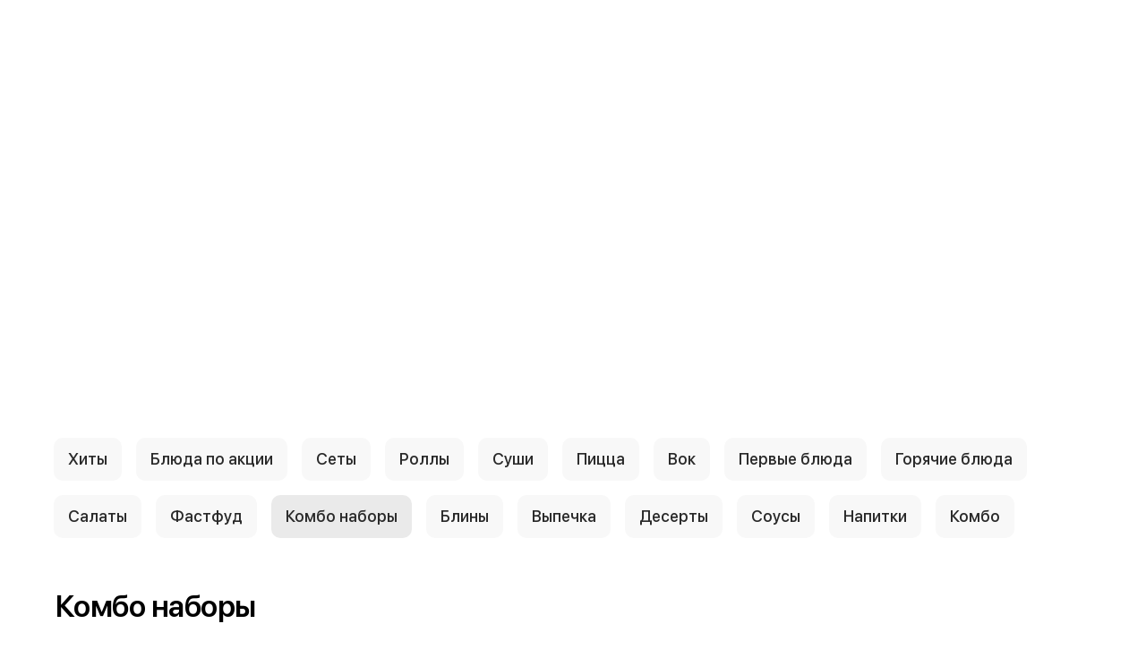

--- FILE ---
content_type: text/html; charset=utf-8
request_url: https://sushi-na-rayone.ru/menu/kombo-nabory/
body_size: 46196
content:
<!DOCTYPE html>
<html lang="ru" class="html--sushinarayone html--air html--desktop ">
<head>
    <meta charset="utf-8">
    <meta name="view-transition" content="same-origin">

    
    <style>
        @view-transition {
            navigation: auto;
        }
    </style>

    
            <meta name="viewport" content="width=1024,user-scalable=yes">
        <meta name="format-detection" content="telephone=no">
    <meta name="referrer" content="origin">
    <link href="https://app.foodpicasso.com/source/favicon/1800.ico?v=2" rel="shortcut icon" type="image/x-icon">
    <link rel="shortcut icon" href="https://app.foodpicasso.com/source/favicon/1800.ico?v=2">
    <link href="https://app.foodpicasso.com/source/api/logo/1800.png?v=2" rel="apple-touch-icon" type="image/png">

    
        <title>Комбо наборы в Краснодаре с доставкой на дом</title>         <meta name="description" content="⭐⭐⭐⭐ 🍕 🍔 🍣 У нас Вы можете заказать комбо наборы с доставкой на дом в Краснодаре. Звоните и заказывайте по телефону или на сайте 🍕 🍔 🍣 ⭐⭐⭐⭐">
            <meta property="og:type" content="website">
            <meta property="og:url" content="https://sushi-na-rayone.ru/menu/kombo-nabory/">
            <meta property="og:title" content="Комбо наборы в Краснодаре с доставкой на дом">
            <meta property="og:description" content="⭐⭐⭐⭐ 🍕 🍔 🍣 У нас Вы можете заказать комбо наборы с доставкой на дом в Краснодаре. Звоните и заказывайте по телефону или на сайте 🍕 🍔 🍣 ⭐⭐⭐⭐">
            <meta property="og:image" content="https://app.foodpicasso.com/source/api/logo/1800.png">
    
    <link data-src='common' rel='stylesheet' href='/var/cache/asset20_be81879bd35616fec28b086f78a6f0b5.css'>
<link data-src='vueCommonComponents' rel='stylesheet' href='/var/cache/asset20_6499f44185b0697d1e8c1abc8ce939ae.css'>
<link data-src='leaflet' rel='stylesheet' href='/var/cache/asset20_1c077495f004f8c227005b6a1631ddc9.css'>
<link data-src='headerAirDesktop' rel='stylesheet' href='/var/cache/asset20_3d84dc460658ff83e59a24cbbe093c5a.css'>
<link data-src='authV3' rel='stylesheet' href='/var/cache/asset20_d80219eb764814e15fc6a956ad001cb7.css'>
<link data-src='progress' rel='stylesheet' href='/var/cache/asset20_1785de2fe5a546c911fa5d41d6b1002c.css'>
<link data-src='profileCard' rel='stylesheet' href='/var/cache/asset20_1cf7f8aa07a65006449e63175f4d4975.css'>
<link data-src='profileMain' rel='stylesheet' href='/var/cache/asset20_e9e4cebb9c16d305d3728abfb0166b1e.css'>
<link data-src='orderDetails' rel='stylesheet' href='/var/cache/asset20_e98f3cf02c43a73fb2b6ba6878f99bb0.css'>
<link data-src='profileForm' rel='stylesheet' href='/var/cache/asset20_14a32a655d80265e6e39b674c227445e.css'>
<link data-src='profileQrPay' rel='stylesheet' href='/var/cache/asset20_00490dbd5018e748df018f3e72ef6980.css'>
<link data-src='profilePoints' rel='stylesheet' href='/var/cache/asset20_baee0baf0e0241bd15dcf1de280dee00.css'>
<link data-src='profileOrders' rel='stylesheet' href='/var/cache/asset20_303e16916fa67e50c68c851d4653dbd6.css'>
<link data-src='cart4' rel='stylesheet' href='/var/cache/asset20_9967f236b260985525a6a8fcf60b7b0f.css'>
<link data-src='companyAir' rel='stylesheet' href='/var/cache/asset20_7e38c96800b8b295ff1e9701da3b50d9.css'>
<link data-src='company2StoriesPromo' rel='stylesheet' href='/var/cache/asset20_901dec1f898a8e2f0fd120856f443a6c.css'>
<link data-src='menuAir' rel='stylesheet' href='/var/cache/asset20_a9c31fec780c45080365921f7631c95a.css'>
<link data-src='navMenuAir' rel='stylesheet' href='/var/cache/asset20_1f8dd03f01cc2209f92ab2b422486feb.css'>
<link data-src='globalDelivery' rel='stylesheet' href='/var/cache/asset20_7f9669356749166fcd768a794305da23.css'>
<link data-src='progress' rel='stylesheet' href='/var/cache/asset20_1785de2fe5a546c911fa5d41d6b1002c.css'>
<link data-src='topping' rel='stylesheet' href='/var/cache/asset20_b4fcfcb1bc985fe1724e6f51ffb339e4.css'>
<link data-src='restriction' rel='stylesheet' href='/var/cache/asset20_401a20357d2c18f021ecc58def3331ab.css'>
<link data-src='footerAir' rel='stylesheet' href='/var/cache/asset20_2e964a6cd669134c44b896a78fa96e7e.css'>
<link data-src='backToTop' rel='stylesheet' href='/var/cache/asset20_9105aa9616cbdf2e1875fc45ce46c62a.css'>
<link data-src='cookieDisclaimer' rel='stylesheet' href='/var/cache/asset20_9db901357f4d6c9ebc1cb50638685af1.css'>
<link data-src='address' rel='stylesheet' href='/var/cache/asset20_133f536cb655f43374fd10d67d8f23c9.css'>
<link data-src='leaflet' rel='stylesheet' href='/var/cache/asset20_1c077495f004f8c227005b6a1631ddc9.css'>
<link data-src='contact' rel='stylesheet' href='/var/cache/asset20_7dba0ab82d1621be66eea7ff18c0af70.css'>
<link data-src='vr-companies' rel='stylesheet' href='/var/cache/asset20_3cd03da084d393333e8a333ebd5cabfe.css'>
<link data-src='zone' rel='stylesheet' href='/var/cache/asset20_607d9760019a63696a0fa09cdd82ca6d.css'>
<link data-src='worktime' rel='stylesheet' href='/var/cache/asset20_d93367818d200f1ab853853fd9cbf411.css'>
<link data-src='phone' rel='stylesheet' href='/var/cache/asset20_5ea47a732740c6ab05666a19c929e16c.css'>
            <style>:root {
--common-template: air;
--header-mob-bg: #FF0000;
--header-presentation-fg: #ffffff;
--menu-button-bg: #FF0000;
--menu-button-bg-hover: #DC143C;
--menu-active-tab-color: #f2cf80;
--menu-presentation-nav-active-bg: #ff0000;
--menu-presentation-nav-active-fg: #ffffff;
--common-button-bg: #ff0000;
--common-button-bg-hover: #DC143C;
--header-presentation-bg: #FF0000;
--menu-presentation-nav-fg: #000000;
--header-warning-hover: #FF0000;
--header-warning-color: #ffffff;
--header-warning-bg: #FF0000;
--header-mob-fg: #ffffff;
--cart3-option-active-bg: #DC143C;
--cart-warning-bg: #FF0000;
--cart-warning-fg: #ffffff;
}</style>
    
    <!-- Yandex.Metrika counter -->
<script type="text/javascript" >
    (function(m,e,t,r,i,k,a){m[i]=m[i]||function(){(m[i].a=m[i].a||[]).push(arguments)};
        m[i].l=1*new Date();
        for (var j = 0; j < document.scripts.length; j++) {if (document.scripts[j].src === r) { return; }}
        k=e.createElement(t),a=e.getElementsByTagName(t)[0],k.async=1,k.src=r,a.parentNode.insertBefore(k,a)})
    (window, document, "script", "https://mc.yandex.ru/metrika/tag.js", "ym");

    ym(61075501, "init", {
        clickmap:true,
        trackLinks:true,
        accurateTrackBounce:true,
        webvisor:true,
        ecommerce:true
    });
</script>
<noscript><div><img src="https://mc.yandex.ru/watch/61075501" style="position:absolute; left:-9999px;" alt="" /></div></noscript>
<!-- /Yandex.Metrika counter -->

    </head>
<body>

<div class="layoutBgImage"></div>
<div id="airHeader__module"
     class="airHeader__module"
     :class="[
        {'airHeader__shadow': isVisibleShadow},
        {'airHeader__spread': isSpread},
     ]"
     data-store='{"logo":{"link":"\/","src":"https:\/\/cdn.foodpicasso.com\/assets\/2025\/12\/01\/90b575303ba7d6337ed7216e863d45ac---svg_original_919c8_convert.svg","offsetX":null,"offsetY":null},"pages":[{"name":"О нас","url":"\/o_nas","isNewWindow":0,"type":"page"},{"name":"Удаление аккаунта","url":"\/faq1","isNewWindow":0,"type":"page"},{"name":"Юридическая информация","url":"\/faq6","isNewWindow":0,"type":"page"},{"name":"Условия программы лояльности","url":"\/loyalty","isNewWindow":0,"type":"page"},{"name":"Юридическая информация  Нефтяная","url":"\/faq7","isNewWindow":0,"type":"page"},{"name":"Отзывы","url":"\/feedback","type":"reviews"},{"name":"Акции","url":"\/promotions","type":"promos"}],"account":{"authorized":false,"authAvailable":true},"city":null,"lang":null,"isSwitchToDishesEnabled":false}'
     v-cloak>

    <div class="airHeader__container">
        <div class="airHeader"
             :class="{'airHeader--visible': isVisibleHeader}">
            <div class="airHeader__content"
                 :class="{'airHeader__content--navigationVisible': isVisibleNavigation}">
                <div class="airHeader__wrapper">
                    <div class="airHeader__actions">
                        <div class="airHeader__menu" @click="toggleMenu()">
                            <div class="airHeader__menuIcon"
                                 :class="[
                                 {'airHeader--clicked': isClickedMenu},
                                 {'airHeader__menuIcon--active': isVisibleMenu}]">
                                <svg v-show="isVisibleMenu" width="20" height="20" viewBox="0 0 20 20" fill="none" xmlns="http://www.w3.org/2000/svg">
                                    <circle cx="10" cy="2" r="2" fill="currentColor"/>
                                    <circle cx="2" cy="10" r="2" fill="currentColor"/>
                                    <circle cx="18" cy="10" r="2" fill="currentColor"/>
                                    <circle cx="10" cy="18" r="2" fill="currentColor"/>
                                </svg>
                            </div>
                            <header-dropdown class="airHeader__menuDropdown"
                                             :is-visible="isVisibleMenu"
                                             :options="pages"
                                             @close="closeMenu"></header-dropdown>
                        </div>

                        <header-langs></header-langs>

                        <header-search></header-search>

                        <div class="airHeader__contacts"
                             :class="{'airHeader--clicked': isClickedContacts}"
                             @click="showContacts()">{{ textContacts }}</div>
                    </div>

                    <div class="airHeader__logo">
                        <a :href="logo.link">
                            <img class="airHeader__logoImg" :src="logo.src" />
                        </a>
                    </div>

                    <div class="airHeader__actions">

                        <header-cities></header-cities>

                        <header-user></header-user>

                        <div class="airHeader__cart airHeader__cart--hidden airHeader__cart--animated" :style="styleWrapperCart">
                            <svg class="airHeader__cartIcon" width="23" height="21" viewBox="0 0 23 21" fill="none">
                                <path d="M20.8333 8.125L19.1002 16.9452C18.8864 18.0334 18.7795 18.5775 18.5004 18.9844C18.2543 19.3433 17.9155 19.626 17.5215 19.8012C17.0747 20 16.5296 20 15.4394 20H7.5606C6.47038 20 5.92527 20 5.47847 19.8012C5.08446 19.626 4.7457 19.3433 4.49958 18.9844C4.22048 18.5775 4.11358 18.0334 3.89977 16.9452L2.16667 8.125M1 8.125H22M6.83333 11.6875V11.6994M16.1667 11.6875V11.6994M4.5 8.125L8 1M18.5 8.125L15 1" stroke="currentColor" stroke-width="2" stroke-linecap="round" stroke-linejoin="round"/>
                            </svg>
                            {{ total }} {{company.currency}}
                        </div>
                    </div>
                </div>
                <div class="airHeader__navigation">
                    <header-nav :is-visible-navigation="isVisibleNavigation"></header-nav>
                    <div ref="hiddenCart" class="airHeader__cart airHeader__cart--hidden">
                        <svg class="airHeader__cartIcon" width="23" height="21" viewBox="0 0 23 21" fill="none">
                            <path d="M20.8333 8.125L19.1002 16.9452C18.8864 18.0334 18.7795 18.5775 18.5004 18.9844C18.2543 19.3433 17.9155 19.626 17.5215 19.8012C17.0747 20 16.5296 20 15.4394 20H7.5606C6.47038 20 5.92527 20 5.47847 19.8012C5.08446 19.626 4.7457 19.3433 4.49958 18.9844C4.22048 18.5775 4.11358 18.0334 3.89977 16.9452L2.16667 8.125M1 8.125H22M6.83333 11.6875V11.6994M16.1667 11.6875V11.6994M4.5 8.125L8 1M18.5 8.125L15 1" stroke="currentColor" stroke-width="2" stroke-linecap="round" stroke-linejoin="round"/>
                        </svg>
                        {{ total }} {{company.currency}}
                    </div>
                </div>
            </div>
            <div class="airHeader__cart airHeader__cart--wrapper airHeader__cart--animated"
                 :style="styleWrapperCart"
                 :class="{'airHeader--clicked': isClickedCart}"
                 @click="showCart()">

                <svg class="airHeader__cartIcon" width="23" height="21" viewBox="0 0 23 21" fill="none">
                    <path d="M20.8333 8.125L19.1002 16.9452C18.8864 18.0334 18.7795 18.5775 18.5004 18.9844C18.2543 19.3433 17.9155 19.626 17.5215 19.8012C17.0747 20 16.5296 20 15.4394 20H7.5606C6.47038 20 5.92527 20 5.47847 19.8012C5.08446 19.626 4.7457 19.3433 4.49958 18.9844C4.22048 18.5775 4.11358 18.0334 3.89977 16.9452L2.16667 8.125M1 8.125H22M6.83333 11.6875V11.6994M16.1667 11.6875V11.6994M4.5 8.125L8 1M18.5 8.125L15 1" stroke="currentColor" stroke-width="2" stroke-linecap="round" stroke-linejoin="round"/>
                </svg>
                <animated-number :value="total" :duration="500" @ready="recalcWidthCart"></animated-number> {{company.currency}}
            </div>
        </div>
    </div>

</div>

<div class="layout__bg">
            <div class="layout">
                                        <script type="text/template" id="store__template" data-store='{"loc":{"about/card":"Платежной<br>ссылкой или QR","about/cash":"Наличными","about/closed":"не доставляем","about/legal":"Юр. информация","about/map":"Мы на карте","about/online":"Оплата<br>онлайн","about/payment":"Форма оплаты","about/worktime":"Время работы доставки","about/zone":"Зона доставки","address/add":"Добавить новый адрес","address/block":"Корпус","address/city":"Выберите ваш город","address/country":"Выберите страну","address/delivery/type/house":"Частный дом","address/delivery/type/other":"Другое","address/delivery/type/title":"Куда доставить?","address/empty":"У вас пока нет сохранённых адресов. Желаете добавить?","address/err":"Пожалуйста, укажите адрес","address/err/city":"Пожалуйста, укажите город","address/err/house":"Пожалуйста, укажите дом","address/err/room":"Пожалуйста, укажите номер квартиры","address/err/room-entrance":"Пожалуйста, укажите квартиру и номер подъезда","address/err/zoneOff":"Извините, мы не доставляем по этому адресу.","address/intercom":"Код домофона","address/office":"Офис","address/officeEntrance":"Вход","address/saved":"Ваши<br> адреса","address/streetNameAndNumber":"Название улицы и номер","address2/button/change":"Изменить","address2/button/change-inside":"Выбрать другое заведение","address2/button/change-restaurant":"Выбрать другой пункт самовывоза","address2/button/change-restaurant2":"Выбрать из списка","address2/button/change2":"Ввести адрес","address2/err/404":"Введите адрес доставки либо укажите точку на карте","address2/err/delivery":"Пожалуйста, укажите адрес доставки","address2/err/restaurant/off":"Пункт самовывоза временно не принимает заказы через приложение. ","address2/fetching-location":"Определяем ваше местоположение...","address2/menu&cart/switch":"Внимание! После смены адреса меню обновится и ваша корзина очистится. Желаете продолжить?","address2/menu&cart/switch-restaurant":"Внимание! После смены пункта самовывоза меню обновится и ваша корзина очистится. Желаете продолжить?","address2/menu/switch":"Внимание! После смены адреса меню обновится. Желаете продолжить?","address2/menu/switch-restaurant":"Внимание! После смены пункта самовывоза меню обновится. Желаете продолжить?","address2/title/airport":"В каком вы аэропорту?","address2/title/delivery":"На какой адрес доставить?","address2/title/inside":"В каком вы заведении?","address2/title/pickup":"Откуда хотите забрать?","address3/err/geolocation":"Геолокация не работает или отключена. Перейти в системные настройки, чтобы включить?","address3/inside":"Адрес заведения","address3/need/airport":"Цены могут отличаться в зависимости от аэропорта. Пожалуйста, укажите аэропорт →","address3/needle":"Укажите адрес","address3/needle/full":"Меню может отличаться в зависимости от адреса доставки. Пожалуйста, укажите ваш адрес →","address3/restaurant":"Адрес самовывоза","adult/close":"Пожалуйста, медленно положите телефон на пол и покажите ваши руки. Не двигайтесь! Вызываем маму...","adult/no":"Нет, позовите мамочку...","adult/question":"Вам уже исполнилось<br> 18 лет?","adult/text":"Эта страница содержит контент,<br>\nпредназначенный для лиц старше 18 лет.<br>\nПодтвердите возраст, чтобы продолжить.<br>","adult/yes":"Да, покажи товар лицом!","aggregator/pickRestaurant":"Выберите ресторан","aggregatorHome/bookingButton":"Забронировать стол","alco/cancel":"Отмена","alco/confirm":"Да, мне разрешено","alco/text":"<p>Продолжая, вы подтверждаете, что у вас есть право покупать этот продукт в соответствии с законодательством.</p>\n<p>Возможно, вам потребуется подтвердить свой возраст.</p>","alco/title":"Вы собираетесь<br> заказать алкоголь","alert/success":"Сохранено!","app/merchant/close":"Закройте это окно и проверьте статус заказа в истории заказов.","appjson/camera":"Доступ к камере необходим для: верификации документов; сканирования QR-кода для подтверждения статуса заказа; фото для отзыва в приложении; фото в профиле","appjson/location":"Чтобы мы могли автоматически определить ваш адрес доставки. Это сэкономит ваше время, ведь вам не придётся вводить адрес вручную. Также это позволяет курьерам быстрее и эффективнее доставлять заказы, сокращая время ожидания. Это безопасно и приватно.","appjson/microphone":"Доступ к микрофону необходим, чтобы вы могли оставить голосовой отзыв","appjson/photo":"Чтобы прикрепить фото к отзыву","auth/code":"Код подтверждения","auth/err":"Авторизуйтесь, пожалуйста","auth/err/captchaEmpty":"Введите цифры капчи, пожалуйста","auth/err/captchaInvalid":"Неверно введена капча. Пожалуйста, укажите цифры на картинке","auth/err/policy":"Примите условия соглашений, пожалуйста","auth/navigateTgBot":"Открыть телеграм-бот","auth/offer":"Принимаю {публичную оферту}","auth/phone":"Ваш номер телефона","auth/policy":"Принимаю {политику конфиденциальности}","auth/referrerPhone":"Реферальный номер","auth/repeat":"Не получили код проверки?","auth/repeat2":"Выслать повторно","auth/sec":"секунду|секунды|cекунд","auth/sent":"СМС-сообщение с кодом выслано на ваш телефон. Введите код, чтобы продолжить.","auth2/btn/back":"Изменить номер телефона","auth2/btn/sms":"Получить код через смс","auth2/btn/sms/sub":"Для классиков и консерваторов","auth2/btn/telegram":"Войти через телеграм","auth2/btn/telegram/sub":"Для быстрых и современных","auth2/btn/whatsapp":"Войти через whatsapp","auth2/err/puzzle":"Переместите пазл в корректное положение","auth2/err/tgBotNotConfirmed":"Подтвердите телеграм-боту ваш номер телефона","auth2/header":"Авторизация","auth2/header/sub":"Введите ваш номер телефона, чтобы получить код для авторизации","auth2/policy":"Принимаю {оферту} и условия сбора и обработки {персональных данных}","auth2/puzzle":"Переместите пазл, чтобы получить код на номер {phone}","auth2/send/in":"Через {sec}","auth2/sms/sent":"Введите код, который был отправлен вам на номер {phone}","auth2/tgbot/goto":" Перейдите в наш <b>телеграм-бот</b> и подтвердите номер телефона {phone}","autodish/amount":"{current} из {max}","btn/auth":"Авторизоваться","btn/cancel":"Отменить","btn/choose":"Выбрать","btn/confirm":"Подтвердить","btn/continue":"Продолжить","btn/done":"Готово","btn/enter":"Указать","btn/expand":"Раскрыть","btn/go":"Перейти","btn/next":"Далее","btn/ok":"OK","btn/order":"Заказать","btn/pay":"Оплатить заказ","btn/remove":"Удалить","btn/replace":"Заменить","btn/report":"Пожаловаться","btn/save":"Сохранить","btn/selected":"Выбрано","btn/send":"Отправить","btn/to-cart":"В корзину","btn/toCheckout":"Продолжить оформление","btn/understood":"Понятно!","camera/permission-error":"Пожалуйста, разрешите доступ к камере","cart/address":"Адрес доставки","cart/address/buildingName":"Название здания","cart/address/buildingName/short":"Здание","cart/address/city":"Город / населённый пункт","cart/address/cityShort":"Город","cart/address/comment":"Комментарий для курьера","cart/address/entrance":"Подъезд","cart/address/floor":"Этаж","cart/address/house":"Дом","cart/address/housing":"с корпусом","cart/address/in":"Ура! Мы доставляем по этому адресу!","cart/address/out":"Извините, мы не доставляем по этому адресу.","cart/address/remove":"Удалить адрес?","cart/address/room":"Кв.","cart/address/room2":"Квартира","cart/address/street":"Улица","cart/address/unknown-house":"Ой. Мы не нашли дом :( Пожалуйста, проверьте ещё раз.","cart/address/unknown-street":"Ой. Мы не нашли улицу :( Пожалуйста, проверьте ещё раз.","cart/arrivalDateTime":"Дата и время прилёта","cart/attach/carRent":"Прикрепите изображение [паспорта], а также [водительского удостоверения]","cart/callme/doNotCall":"Не перезванивать","cart/cancel/allowedCancelTimeError":"Вы можете отменить заказ только в течение {minutes} минут","cart/car":"Номер и марка авто","cart/card":"Платежной ссылкой или QR","cart/card2card":"Оплата картой","cart/cash":"Наличными","cart/clear":"Очистить содержимое корзины?","cart/comment":"Комментарий к заказу","cart/confirm/fee":"Согласно тарифам Яндекс.Доставка стоимость доставки составит {{fee}} ","cart/contract":"Безналичный расчёт","cart/courierStatus/cancelled":"Курьер отменил заказ","cart/courierStatus/delivered":"Курьер доставил заказ","cart/courierStatus/inRestaurant":"Курьер прибыл в ресторан","cart/courierStatus/new":"Поиск курьера","cart/courierStatus/see":"Заказу назначен курьер","cart/courierStatus/took":"Курьер забрал заказ из ресторана","cart/cutlery":"Количество персон","cart/cutlery/title":"Количество приборов","cart/cutleryNum":"Количество приборов","cart/cutleryShort":"Количество персон","cart/date":"Дата и время заказа","cart/delivery":"Доставка","cart/delivery/worktime/start":"Принимаем заказы с {time}","cart/delivery/worktime/start/preorder":"Начнём работу в {time}. Сейчас вы можете сделать предзаказ.","cart/delivery/worktime/todayNotWorking":"Внимание! Прием заказов сегодня не работает!","cart/deliveryType/error/courier":"Невозможно создать заказ на доставку, выберите другой тип доставки","cart/deliveryType/error/drive":"Невозможно создать заказ drive-самовывоз, выберите другой тип доставки","cart/deliveryType/error/inside":"Невозможно создать заказ в заведении, выберите другой тип доставки","cart/deliveryType/error/pickup":"Невозможно создать заказ на самовывоз, выберите другой тип доставки","cart/discount":"Скидка","cart/drive":"Food Drive","cart/empty/go":"Перейти в меню","cart/empty/hint":"Загляните в меню и наполните её <br>прямо сейчас любимыми блюдами!","cart/empty/title":"Ваша корзина пуста","cart/err/404":"Корзина не найдена","cart/err/address":"Пожалуйста, укажите адрес","cart/err/arrivalDateTime":"Укажите дату и время прилёта, пожалуйста","cart/err/attachCarRent":"Прикрепите изображение паспорта и водительского удостоверения","cart/err/balance":"{dish} в наличии только {num} шт. Пожалуйста, измените в заказе количество этого блюда.","cart/err/blacklist":"К сожалению, мы не можем принять ваш заказ.","cart/err/car":"Пожалуйста, укажите номер и марку авто","cart/err/changeLessThanTotal":"Сумма для сдачи не может быть меньше суммы заказа","cart/err/companyMismatch":"В корзине находятся блюда из другого заведения. Пожалуйста, очистите корзину и попробуйте снова.","cart/err/cutlery":"Укажите количество приборов, пожалуйста!","cart/err/dishIsNotAvailableToday":"Блюдо «{product}» недоступно к заказу в этот день","cart/err/dishIsTimeLimited":"Блюдо «{product}» доступно к заказу с {from} до {to}","cart/err/email":"Адрес электронной почты указан неверно","cart/err/emailEmpty":"Необходимо указать адрес электронной почты","cart/err/empty":"Корзина пуста","cart/err/emptyBalance":"{dish} нет в наличии.","cart/err/flightNumber":"Укажите номер рейса, пожалуйста","cart/err/limitedDishNearestDate":"Ближайшая доступная дата: {date}","cart/err/messengerName":"Укажите название мессенджера, пожалуйста","cart/err/min-price":"Пожалуйста, дозакажите до минимальной суммы. Минимальный заказ по указанному адресу — {sum}","cart/err/min-price-split":"Пожалуйста, дозакажите до минимальной суммы. Минимальная сумма: {sum}","cart/err/name":"Пожалуйста, укажите ваше имя","cart/err/oddmoney":"Пожалуйста, укажите, c какой суммы нужна сдача","cart/err/orderSchedule/dateFrom":"Блюдо «{product}» доступно к заказу с {from}","cart/err/orderSchedule/dateTill":"Блюдо «{product}» доступно к заказу до {to}","cart/err/orderSchedule/notAvailable":"Блюдо «{product}» недоступно к заказу","cart/err/orderSchedule/willBeAvailable":"Блюдо «{product}» будет доступно к заказу {from} с {begin} до {end}","cart/err/payment":"Пожалуйста, выберите форму оплаты","cart/err/pickup-only":"можно заказать только навынос","cart/err/pickup-point":"Пожалуйста, укажите пункт самовывоза","cart/err/pickup-time":"Пожалуйста, укажите время, когда вы заберёте заказ","cart/err/pickup-time/till":"Заведение работает до {time}","cart/err/preorder":"Неверно указано время заказа:","cart/err/preorder-date":"Пожалуйста, укажите дату и время заказа","cart/err/preorder-only":"Мы сейчас не работаем, но принимаем предзаказы. Пожалуйста, выберите дату и время предзаказа.","cart/err/preorder-time":"Пожалуйста, укажите время заказа","cart/err/promo":"Промокод не найден","cart/err/promo/2dishes":"Пожалуйста, добавьте два блюда в корзину, чтобы активировать промокод!","cart/err/promo/2equalDishes":"Пожалуйста, положите в корзину два одинаковых блюда для получения подарка!","cart/err/promo/3dishes":"Пожалуйста, добавьте все три блюда в корзину, чтобы активировать промокод!","cart/err/promo/4dishes":"Пожалуйста, добавьте четыре блюда в корзину, чтобы активировать промокод!","cart/err/promo/app":"Промокод действует только при заказе через приложение","cart/err/promo/auth":"{Войдите}, чтобы использовать промокод","cart/err/promo/begin":"Акция начнётся {date}","cart/err/promo/cross":"Не действует в заказах с зачёркнутой ценой","cart/err/promo/delivery":"Промокод действует только при заказе на доставку","cart/err/promo/dishes":"Не найдены блюда в корзине для промокода","cart/err/promo/end":"Акция закончилась {date}","cart/err/promo/firstFourOnly":"Промокод нельзя применить, он действует только на первых четыре заказа","cart/err/promo/firstOnly":"Промокод нельзя применить, он действует только при первом заказе","cart/err/promo/firstThreeOnly":"Промокод нельзя применить, он действует только на первых три заказа","cart/err/promo/firstTwoOnly":"Промокод нельзя применить, он действует только на первых два заказа","cart/err/promo/inside":"Промокод действует только при заказе в заведении","cart/err/promo/min":"Минимальная сумма заказа для промокода","cart/err/promo/monthUsed":"Промокод {code} работает раз в месяц","cart/err/promo/now":"В это время промокод не действует","cart/err/promo/pickup":"Промокод действует только при заказе навынос","cart/err/promo/posterixOnly":"Промокод действует только при заказе через Posterix","cart/err/promo/site":"Промокод действует только при заказе через сайт","cart/err/promo/today":"Сегодня промокод не действует","cart/err/promo/todayUsed":"Промокод {code} сегодня уже использовался","cart/err/promo/used":"Этот промокод уже использовался. Пожалуйста, укажите другой.","cart/err/promo/weekUsed":"Промокод {code} работает раз в неделю","cart/err/promoLimit":"Вы можете заказать только одно акционное блюдо","cart/err/recipient/name":"Укажите имя получателя, пожалуйста!","cart/err/recipient/phone":"Укажите телефон получателя, пожалуйста!","cart/err/save":"Ошибка обработки корзины","cart/err/table":"Пожалуйста, укажите номер столика","cart/err/table-format":"Номер столика должен быть указан цифрой","cart/err/terms":"Пожалуйста, примите соглашение","cart/err/timeframe/calendar":"Пожалуйста, укажите дату начала и дату окончания","cart/error/multipleActiveCart":"Ваш предыдущий заказ еще в процессе. Пожалуйста, дождитесь его доставки или отмены.","cart/exchange":"Оплатить {rub} баллов<br>  (1 балл = 1 руб) с бонусного счёта","cart/exchange/errPromo":"Вы сможете списать баллы,<br> если отмените промокод","cart/exchange/form/title":"Укажите, сколько баллов вы хотите списать","cart/exchange/points":"Спишется {points}","cart/exchange/points2":"Спишется {points} из {total}","cart/exchange2":"Скидка {percent} за баллы","cart/extra/confirm":"Вы не выбрали дополнительные блюда. Всё равно продолжить?","cart/extra/confirm/cancelText":"Добавить","cart/extra/confirm/okText":"Продолжить без них","cart/extra/title":"Дополни свой заказ","cart/fee":"Доставка","cart/fee/reserved":"Стоимость доставки формируется на заключительном этапе согласно тарифам Яндекс.Доставка","cart/flightNumber":"Номер рейса","cart/form/forceAcqBanner":"Экономь время! \nПлати онлайн картой, чтобы \nне стоять в очереди","cart/gainPoints":"Бонусы к начислению","cart/gift/title":"Выберите один подарок","cart/inside":"В зале","cart/kaspi":"Kaspi Gold","cart/kaspiGold":"Kaspi Gold","cart/lastName":"Фамилия","cart/messengerName":"Мессенджер","cart/messengerPhoneNumber":"Номер в мессенджере","cart/minutes":"минут","cart/nearestDeliveryDate/message":"Время доставки","cart/nearestDeliveryDate/pickupMessage":"Время готовности","cart/notAvailableNow":"Доставка временно не работает","cart/oddmoney":"Сдача с","cart/oddmoney/exactCash":"Без сдачи","cart/online":"Оплата<br> онлайн","cart/online2":"Оплата онлайн 2","cart/onlinePayment/deleteCard":"Удалить сохранённую карту?","cart/onlinePayment/newCard":"Сохранить новую карту","cart/onlinePayment/pickCard":"Выберите карту для оплаты","cart/onlinePayment/skipCardSaving":"Не сохранять карту","cart/onlyDelivery":"Только доставка","cart/onlyPickup":"Только самовывоз","cart/order/error/alcohol":"Оплата алкогольных товаров онлайн не разрешена. Пожалуйста, выберите другой способ оплаты","cart/order/error/pointsExchange":"К сожалению, на вашем счету недостаточно баллов для этого заказа.","cart/order/merchant/recurring/error":"Ошибка онлайн оплаты:","cart/payment/noChangeNeeded":"Сдача не нужна","cart/pickup":"Самовывоз","cart/pickup-time":"Через сколько минут заберёте?","cart/pickup-time/in":"Через","cart/pickup-time/now":"Я уже тут","cart/pinpad":"Пин-пад","cart/preorder":"Оформить предзаказ","cart/priority":"Приоритетная доставка","cart/priority/hint":"Ваш заказ будет доставлен в первую очередь.","cart/promo/error/title":"Ошибка промокода","cart/promocode":"Промокод","cart/promocode/add":"Ввести промокод","cart/promocode/applied":"Активирован","cart/promocode/cancel":"Отменить промокод?","cart/promocode/discount":"Скидка — {sum}","cart/promocode/gift":"Блюдо в подарок","cart/promoGrade/giftList":"Выбрать подарок к заказу","cart/recalc/confirmCartSwitch":"Блюда из другого меню будут удалены из корзины. Желаете продолжить?","cart/recipient/name":"Имя получателя","cart/recipient/phone":"Телефон получателя","cart/recipient/sub":"Доставим и вручим подарок получателю","cart/recipient/text":"Текст открытки","cart/recipient/title":"Другой получатель","cart/restaurant":"Выберите пункт самовывоза","cart/sberPay":"SberPay","cart/sbp":"СБП","cart/serviceCharge":"Сервисный сбор","cart/sms/title":"Смс-код","cart/success":"Вы получите уведомление,<br> когда наш оператор его примет.","cart/success/eatIn":"none","cart/success/pickup":"none","cart/summary/authorizationRequired":"Необходима авторизация","cart/summary/dishes":"Товары в заказе","cart/summary/insufficientPoints":"Недостаточно баллов","cart/sumToFree":"Закажите ещё на {sum}<br> для бесплатной доставки","cart/table":"Номер столика","cart/terms":"Я принимаю условия <b>соглашения</b> и правила обработки <i>персональных данных</i>","cart/thanks":"Спасибо за заказ!","cart/timeframe/deliveryNow":"В ближайшее время","cart/timeframe/from":"Дата начала","cart/timeframe/pickupNow":"В ближайшее время","cart/timeframe/preorder":"Предзаказ","cart/timeframe/to":"Дата завершения","cart/tips":"Чаевые","cart/tips/caption":"Оставить чаевые","cart/total":"Оформить заказ на","cart/total2":"Итого","cart/yourname":"Ваше имя","cart/yourphone":"Ваш номер телефона","common/by":"к","common/cart/notFound":"Заказ не найден","common/categories":"Категории","common/date":"Дата","common/dateTime":"Дата и время","common/error/userNotFound":"Пользователь не найден","common/expired":"Истёк","common/from":"c","common/loc/type/app":"Приложение","common/paymentMethod":"Способ оплаты","common/paymentType/card":"Картой","common/paymentType/cash":"Наличные","common/paymentType/online":"Онлайн","common/plural/day":"день|дня|дней","common/plural/hour":"час|часа|часов","common/promo/template/name":"Шаблон","common/promo/template/siteDesktopVersion/hint":"Сайт · десктоп","common/promo/template/siteMobileVersion/hint":"Сайт · моб. версия","common/promo/template/stories":"Сторис","common/select":"Выберите","common/till":"до","common/time":"Время","common/unit/gr":"г","common/unit/kg":"кг","common/unit/l":"л","common/unit/ml":"мл","copyright":"Приложение работает<br> на ядре {tm}","day/1":"Пн","day/2":"Вт","day/3":"Ср","day/4":"Чт","day/5":"Пт","day/6":"Сб","day/7":"Вс","day/today":"Сегодня","day/tomorrow":"Завтра","day/yesterday":"Вчера","dish/badge/delivery":"Только на доставку","dish/badge/gift":"Подарок","dish/badge/hit":"Хит","dish/badge/inside":"Только в заведении","dish/badge/lean":"Постное","dish/badge/new":"Новинка","dish/badge/pickup":"Только навынос","dish/badge/promo":"Акция","dish/badge/spicy":"Острое","dish/badge/top":"Топ","dish/badge/veggy":"Вегги","dish/na":"Нет в наличии","dish/param/carbohydrates":"Углеводы","dish/param/energy":"Энерг. ценность","dish/param/expire":"Срок годности","dish/param/fats":"Жиры","dish/param/ingredients":"Состав","dish/param/proteins":"Белки","dishesSelection/hit":"Часто заказывают","dishesSelection/new":"Новинки","drawer/agreement":"Пользовательское<br> соглашение","drawer/logoutConfirm":"Выйти из учётной записи?","drawer/offer":"Публичный<br> договор оферты","drawer/terms":"Политика<br> конфиденциальности","fav/empty":"Здесь будут ваши ❤️ любимые блюда.","fav/empty/subTitle":"Сохраняй для быстрого доступа","fav/empty/title":"Любимые блюда","fav/empy":"Здесь будут ваши ❤️ любимые блюда.","filter/button":"Применить фильтр","filter/fav":"Любимые","filter/price":"Цена","framework/posterix/device/type/fiscal":"Касса","framework/posterix/device/type/pinpad":"Пин-пад","framework/posterix/device/type/printer":"Принтер","framework/posterix/device/type/stickerPrinterId":"Принтер наклеек","geolocation/permission-error":"Разрешите геолокацию в настройках телефона","grade/down/text":"Ваш грейд бонусной программе уменьшился!","grade/down/title":"Бонусы пропали!","grade/up/text":"Вы перешли на новый уровень {{grade}}! Теперь кэшбэка станет еще больше — {{percent}}.","grade/up/title":"Поздравляем!","header/address":"Указать свой адрес","history/address":"Доставка по адресу:","history/blacklist":"Чёрный список","history/btn-cancel":"Отменить заказ","history/btn-edit":"Изменить заказ","history/btn-pay":"Оплатить заказ","history/btn-repeat":"Повторить заказ","history/btn-review":"Оставить отзыв","history/cancel":"отменён","history/comment":"Комментарий:","history/confirm":"принят","history/discount":"Скидка:","history/drive":"drive-самовывоз","history/empty":"Нет заказов","history/enquiry":"в обработке","history/exchange":"Бонусный счёт:","history/fee":"Доставка:","history/free":"бесплатно","history/gift":"подарок","history/inside":"Заказ в заведении","history/is-being-processed":"обрабатывается","history/merchant":"ожидает оплаты","history/order":"Заказ №","history/order/cart/inShort/points":" б.","history/paid-online":"Оплачен онлайн","history/payment":"Форма оплаты:","history/personalDiscount":"Персональная скидка","history/pickup":"Самовывоз","history/pickupDiscount":"Скидка навынос","history/preorder":"Предзаказ на","history/preorder2":"Предзаказ","history/priority":"Приоритетная доставка:","history/processed":"обработан","history/progress/confirmed":"Ваш заказ принят","history/progress/cooking":"Ваш заказ готовится","history/progress/delay":"Доставка задерживается на {minutes}","history/progress/delay/mainTitle":"Доставка задерживается","history/progress/delivered":"Ваш заказ доставлен","history/progress/delivered/doneHint":"Приятного аппетита","history/progress/deliveredDelay":"Доставлен с задержкой на {minutes}","history/progress/deliveredEarly":"Доставлен на {minutes} раньше","history/progress/enquiry":"Заказ в обработке","history/progress/enquiry/statusComment":"Мы примем ваш заказ в ближайшее время","history/progress/issued":"Ваш заказ выдан","history/progress/pickup/delay":"Заказ задерживается на {minutes}","history/progress/pickup/delay/issued":"Выдан с задержкой на {minutes}","history/progress/pickup/delay/mainTitle":"Заказ задерживается","history/progress/pickup/early/issued":"Выдан на {minutes} раньше","history/progress/ready":"Ваш заказ приготовлен","history/progress/readyIssued":"Заказ ожидает выдачи","history/progress/step/delivered":"Заказ доставлен","history/progress/step/inProgress":"Готовится","history/progress/step/issued":"Выдан","history/progress/step/new":"В обработке","history/progress/step/onWay":"Доставляется","history/progress/step/onWay/delivering":"Передан\nкурьеру","history/progress/step/ready":"Приготовлен","history/progress/step/readyForDelivery":"Готов\nк доставке","history/progress/step/readyIn":"Приготовлен\nв {time}","history/progress/step/readyIssued":"Готов к выдаче","history/progress/step/reported":"Заказ принят","history/progress/step/reportedIn":"Заказ принят\nв {time}","history/progress/took":"Ваш заказ уже в пути","history/promocode":"Промокод:","history/ready":"Готово","history/restaurant":"Пункт самовывоза:","history/review/already-left":"Вы уже оставили отзыв на этот заказ","history/stat/checked":"Подтверждённых заказов:","history/stat/refused":"Не забрал заказов:","history/sum":"Стоимость товаров:","history/total":"Итого:","ingredients/allergens":"Аллергены","invite/err/404":"Промокод не найден. Пожалуйста, попробуйте другой!","invite/err/client":"Внимание! Перед тем, как получить персональный код и начать приглашать друзей, нужно совершить хотя бы один заказ.","invite/err/expired":"Ошибка! Вы уже совершали заказы или применили промокод ранее.","invite/err/promocode":"Пожалуйста, укажите промокод!","invite/err/qr":"Код не найден","invite/gain/referral":"Начислено {rub} по промокоду!","invite/gain/referrer":"Начислено {rub} за приглашённого друга!","invite/hint":"Ты получишь {rub} Друг получит {rub2}","invite/hint2":"Ты получишь {rub} на бонусный счёт!","invite/hint3":"Друг получит {rub} на бонусный счёт!","invite/image":{"src":"source/photos/2025/03/28/87bab301cc402ac120aa99e4b7297f0f.png","preview":"https://cdn.foodpicasso.com/assets/2025/03/28/87bab301cc402ac120aa99e4b7297f0f---png_original_919c8_convert.png"},"invite/promocode":"Введите промокод и получите<br> бонусные баллы на ваш счёт!","invite/promocode/applied":"Промокод применён!","invite/share":"Промокод на {rub} — {code}:\n\n1. Скачай приложение {company} {url}\n\n2. Перейди в раздел «Акции» и кликни по акции «Внимание! Бонусы!»\n\n3. После авторизации введи промокод «{code}» и получи {rub} на первый заказ!","invite/shareButton":"Отправить другу","invite/shareSuccess":"Промокод применён!","invite/shareTitle":"Покажи этот код другу!","isic/cardNumber":"Номер карты","isic/cart/confirmCancel":"Хотите удалить карту?","isic/cart/sub":"Укажите вашу карту<br> и получите одно блюдо бесплатно!","isic/err/cardNumber":"Пожалуйста, укажите номер карты","isic/err/fail":"Карта не найдена, пожалуйста, проверьте введённые данные","isic/err/name":"Пожалуйста, укажите ваше имя и фамилию","isic/name":"Ваше имя и фамилия","loc/type/app":"Приложение","main-app/order/vendor/status/cancelled":"Отменён","main-app/order/vendor/status/checked":"Завершён","main-app/order/vendor/status/checked/title":"Ваш заказ{number} доставлен","main-app/order/vendor/status/checked/title/pickup":"Ваш заказ{number} завершен","main-app/order/vendor/status/delivered":"Доставлен","main-app/order/vendor/status/inProgress":"Готовится","main-app/order/vendor/status/inProgress/title":"Ваш заказ{number} готовится!","main-app/order/vendor/status/kitchen":"Передан на кухню","main-app/order/vendor/status/notDelivered":"Не доставлен","main-app/order/vendor/status/onWay":"В пути","main-app/order/vendor/status/onWay/title":"Ваш заказ{number} в пути!","main-app/order/vendor/status/ready":"Готов","main-app/order/vendor/status/ready/title":"Ваш заказ{number} приготовлен!","main-app/order/vendor/status/reported":"Принят","main-app/order/vendor/status/unconfirmed":"в обработке","mainApp/closedPopup/title":"Сейчас мы закрыты","menu/dish/price/fromAlias":"от","merchant/fail":"Платёж отклонен","merchant/success":"Оплата прошла успешно!","mini-app/telegram/openApp":"✅ Регистрация прошла успешно!\n\nВаш номер телефона подтверждён, и теперь вы можете пользоваться приложением.\n\nНажмите кнопку «Запустить», чтобы начать.","mini-app/telegram/openApp/button":"Запустить","mini-app/telegram/tellPhoneNumber":"📱 Подтвердите номер телефона\n\nПеред запуском приложения необходимо пройти регистрацию.\nНажмите кнопку «Сообщить мой номер», чтобы поделиться номером телефона с приложением.\n\n🔒 Ваши данные находятся под надежной защитой.","mini-app/telegram/tellPhoneNumber/button":"Сообщить мой номер","mini-app/telegram/tellPhoneNumber/hint":"Сообщите свой номер","month/1":"Январь","month/10":"Октябрь","month/11":"Ноябрь","month/12":"Декабрь","month/2":"Февраль","month/3":"Март","month/4":"Апрель","month/5":"Май","month/6":"Июнь","month/7":"Июль","month/8":"Август","month/9":"Сентябрь","month/of/1":"января","month/of/10":"октября","month/of/11":"ноября","month/of/12":"декабря","month/of/2":"февраля","month/of/3":"марта","month/of/4":"апреля","month/of/5":"мая","month/of/6":"июня","month/of/7":"июля","month/of/8":"августа","month/of/9":"сентября","month/short/1":"янв","month/short/10":"окт","month/short/11":"ноя","month/short/12":"дек","month/short/2":"фев","month/short/3":"мар","month/short/4":"апр","month/short/5":"май","month/short/6":"июн","month/short/7":"июл","month/short/8":"авг","month/short/9":"сен","msn/feedback/feedbackAssessment":"Пожалуйста, оцените работу специалиста","msn/feedback/importantEval":"Ваша оценка очень важна для нас!","msn/feedback/success":"Благодарим за оценку!","msn/feedback/thanks":"Спасибо за вашу оценку!","msn/message":"Ваше сообщение","msn/newMsg":"Новый ответ в чате","msn/operator":"Оператор","msn/reply":"Мы ответили на ваш отзыв","msn/supportService":"Служба поддержки","msn/tgMsg/title":"Поступило новое сообщение в чате! Пожалуйста, перейдите в панель управления Foodpicasso, чтобы ответить пользователю.","nav/filters":"Фильтры","nav/page/type/empty":"Выберите тип","network/error":"Ошибка интернет-соединения","network/retry":"Попробовать ещё раз","news/copied":"Промокод скопирован в буфер","news/copy":"Скопировать промокод","news/scan":"Введи код друга и получи {rub} на бонусный счёт!","news/scan/image":{"src":"source/photos/2025/03/28/98ef3b686d29bc8d2d056958b3b23a31.png","preview":"https://cdn.foodpicasso.com/assets/2025/03/28/98ef3b686d29bc8d2d056958b3b23a31---png_original_919c8_convert.png"},"notification/empty":"Сообщений нет","notification/read":"Клиент прочитал сообщение","offline":"Приложение временно не работает. Приносим вам свои извинения.","operator/btn/cancel":"Отменить","operator/btn/change":"Изменить","operator/btn/client-cancelled":"Отменён клиентом","operator/btn/confirm":"Принять","operator/btn/confirmed":"Принят","operator/changeTotal/body":"Итоговая стоимость заказа составляет: {total}.\nБолее подробная информация отображена в истории заказов","operator/changeTotal/title":"Изменились детали заказа {number}","operator/client/cancelled":"Клиент отменил заказ!","operator/err/status":"Заказ не может быть отменён","operator/points/explain":"Вы сможете использовать накопленные баллы при следующем заказе.","operator/points/gain":"Начислен кэшбэк {rub} за заказ","operator/reason/blacklist":"Клиент в чёрном списке","operator/reason/client":"Клиент передумал","operator/reason/clientCancelled":"Клиент передумал","operator/reason/na":"нет в наличии","operator/reason/operatorReorder":"Перезаказ (сотрудником)","operator/reason/refused":"Не забрал","operator/reason/reorder":"Перезаказ (пользователем)","operator/reason/self":"Клиент передумал","operator/reason/shiftClose":"Автоматически при закрытии смены","operator/reason/tech":"По техническим причинам","operator/reason/test":"Тестовый заказ","operator/reason/time":"Не устроило время","operator/reason/unavailable":"Не смогли связаться с клиентом","operator/reason/unavailable/push":"К сожалению, мы не смогли с вами связаться, чтобы подтвердить заказ","operator/reason/vendorCancel":"Автоматически через webhook","operator/review/author":"Автор","operator/review/author/noname":"Автор не указал своё имя","operator/review/mark":"Оценка","operator/review/new":"Вам поступил новый отзыв через приложение","operator/review/phone":"Телефон","operator/review/report":"Жалоба на отзыв","operator/review/zone":"Зона доставки","operator/status/cancel":"Ваш заказ{number} отменён","operator/status/confirm":"Ваш заказ{number} принят!","operator/status/inProgress":"Ваш заказ{number} готовится!","operator/status/onWay":"Ваш заказ {number} в пути!","operator/status/ready":"Ваш заказ{number} приготовлен!","operator/time/2hours":"двух часов","operator/time/3hours":"трёх часов","operator/time/delivery":"Доставка в течение","operator/time/delivery/explain":"Укажите время доставки. Клиент получит эту информацию в пуш-сообщении и будет информирован о статусе заказа.","operator/time/hour":"ч","operator/time/min":"мин.","operator/time/pickup":"Он будет готов в течение","operator/time/pickup/explain":"Укажите время готовности. Клиент получит эту информацию в пуш-сообщении и будет информирован о статусе заказа.","order/piece/name":"шт","order/pointsExchange/title":"Бонусный счёт","order/sum/title":"Сумма заказа","page/loyalty/default":"{page/loyalty/default/gain}\n{page/loyalty/default/exchange}\n{page/loyalty/default/availableForPayment}\n{page/loyalty/default/gainOnholdImmediately}\n{page/loyalty/default/gainOnholdMin}\n{page/loyalty/default/expireBonusNever}\n{page/loyalty/default/expireBonus}\n{page/loyalty/default/onCancelOrder}\n{page/loyalty/default/profilePoints}\n{page/loyalty/default/referralPoints}\n{page/loyalty/default/referrerPoints}\n{page/loyalty/default/togetherPointsAndDiscount}\n{page/loyalty/default/pointsAffectFee}\n{page/loyalty/default/exchangeRules}","page/loyalty/default/availableForPayment":"<b>Что можно оплатить</b>: блюда и доставку.","page/loyalty/default/exchange":"<b>Списание</b>: можно покрыть до <b>{exchangePercent}%</b> стоимости нового заказа баллами. Баллы нельзя комбинировать с другими акциями или скидками.","page/loyalty/default/exchangeRules":"<b>Списание баллов:</b>\n{page/loyalty/default/pointsExchangeDelivery}\n{page/loyalty/default/pointsExchangePickup}\n{page/loyalty/default/pointsExchangeInside}\n{page/loyalty/default/pointsExchangeOnlyDishSum}\n{page/loyalty/default/pointsCashoutWithMinPrice}","page/loyalty/default/expireBonus":"<b>Срок действия баллов</b>: {pointsCashbackExpire} дн.","page/loyalty/default/expireBonusNever":"<b>Срок действия баллов</b>: неограниченный.","page/loyalty/default/gain":"<b>Начисление</b>: <b>{cashbackPercent}%</b> от окончательной суммы заказа (еда + доставка) возвращаются в виде баллов. Не начисляется в заказах с промокодом.\n<b>Курс</b>: 1 балл = 1{currency}\nУровень начисления фиксирован и не меняется.","page/loyalty/default/gainOnholdMin":"<b>Начисление</b>: баллы появляются на счёте сразу после совершения заказа, воспользоваться ими можно через <b>{pointsCashbackOnhold}</b> мин.","page/loyalty/default/onCancelOrder":"<b>При отмене заказа</b>: списанные баллы (если оплата ещё не завершена) или начисленные (если уже зачислены) возвращаются на счёт.","page/loyalty/default/pointsAffectFee":"Бесплатная доставка рассчитывается без учета списанных баллов","page/loyalty/default/pointsCashoutWithMinPrice":"• возможно только с минимальной суммы заказа;","page/loyalty/default/pointsExchangeDelivery":"• допускается в заказах на доставку;","page/loyalty/default/pointsExchangeInside":"• допускается в заказах в заведении;","page/loyalty/default/pointsExchangeOnlyDishSum":"• применяется только к стоимости блюд;","page/loyalty/default/pointsExchangePickup":"• допускается в заказах на самовывоз;","page/loyalty/default/profilePoints":"<b>Награда клиенту за заполнение профиля</b>: <b>{profilePoints}</b> баллов.","page/loyalty/default/referralPoints":"<b>Награда клиенту, который пригласил своего друга</b>: <b>{referralPoints}</b> баллов.","page/loyalty/default/referrerPoints":"<b>Награда клиенту, который пришёл по приглашению</b>: <b>{referrerPoints}</b> баллов.","page/loyalty/default/title":"Условия программы лояльности","page/loyalty/default/togetherPointsAndDiscount":"<b>Разрешено</b> использовать баллы с промокодом","phone/err":"Неверно указан номер телефона","phone/err/503":"Ошибка при отправке СМС","phone/err/code":"Неверно указан код подтверждения","phone/err/empty":"Пожалуйста, укажите телефон","phone/err/empty-code":"Укажите код, который вы получили в SMS","phone/error/countryCode":"Пожалуйста, проверьте код страны в номере телефона","phone/error/emptyPhone":"Укажите номер телефона","phone/error/errorPhone":"Пожалуйста, укажите номер в формате {mask}","phone/error/operatorCode":"Пожалуйста, проверьте код оператора","phone/sms-sent":"Сообщение отправлено на указанный номер","phone/sms-sent2":"Смс с кодом придёт на ваш номер<br> через {seconds}","phone/validate/phoneCode":"Номер телефона должен начинаться с {phoneCode}","pinpad/error/accessOnlyInApp":"Доступ к пин-паду возможен только в приложении","plural/clients":"клиент|клиента|клиентов","plural/restaurant":"ресторан|ресторана|ресторанов","pnl/nav/moderation":"Модерация","pnl/nav/moderation/h1":"Модерация","pnl/settings/delivery/zone/empty/acq":"Необходимо указать эквайринг или отключить онлайн оплату","pnl/settings/delivery/zone/empty/restaurant":"Необходимо указать ресторан","pnl/settings/payment/forceAcqForSum/descr":"Пользователь не сможет совершить заказ свыше указанной суммы, пока не оплатит его онлайн","pnl/settings/payment/useErpDeliveryTime/warning":"Время доставки настраивается через ERP клиента","pnl/settings/worktime/invalid/format":"Время указано не верно! Формат времени: 00:00","point/type/compensation":"Компенсация","point/type/exchangeExpire":"Сгорание баллов","point/type/exchangeExpireBirthday":"Сгорание баллов «В день рождения»","point/type/exchangeExpireCompensation":"Сгорание баллов «Компенсация»","points/empty":"У Вас пока нет истории начислений и списаний баллов.","points/empy":"Нет начислений","printer/error/onlyInApp":"Печать доступна только в приложении","profile/agreement":"Заполняя форму, вы принимаете {договор оферты} и соглашаетесь с {политикой о данных пользователей}","profile/bdate/error":"Вы ввели некорректную дату","profile/birth":"Дата рождения","profile/birth-hint":"Укажите ваш день рождения, чтобы мы могли прислать вам поздравительные баллы.","profile/birth/errRemoved":"В качестве даты рождения можно указать только ранее указанную дату {date}","profile/birthdayOfALovedOne":"День рождения близкого","profile/cart":"заказ|заказа|заказов","profile/confirm/buttonSuccess":"Да, выйти","profile/confirm/message":"Вы действительно хотите выйти?","profile/discount":"Ваша скидка","profile/err/birth":"Пожалуйста, укажите дату рождения","profile/err/birth-invalid":"Неверно указана дата рождения","profile/err/first-name":"Пожалуйста, укажите ваше имя","profile/err/first-name-invalid":"Неверно указано имя","profile/err/sex":"Пожалуйста, укажите пол","profile/err/surname":"Пожалуйста, укажите вашу фамилию","profile/err/surname-invalid":"Неверно указана фамилия","profile/family/birthday/hint":"В дни рождений, указанные вами, будет действовать скидка","profile/female":"Женщина","profile/fillOut":"Заполните профиль, чтобы оформлять заказы быстрее!","profile/fillOut/bonus":"Заполните профиль и получите бонусные баллы на ваш счет","profile/first-name":"Имя","profile/grade/cashbackProgress":"Ваш уровень кэшбэка","profile/grade/cool":"Круто!","profile/grade/levelCashback":"Ваш уровень кэшбэка","profile/grade/levelDiscount":"Ваш уровень скидки","profile/grade/maxLevel":"Вы достигли максимального уровня кэшбэка","profile/grade/nextLevelCashback":"Повысьте кэшбэк до следующего уровня","profile/grade/nextLevelCashbackCount":"Повысьте свой уровень до {level}, закажите ещё {count}","profile/grade/nextLevelCashbackSum":"Повысьте свой уровень до {level}, закажите ещё на {sum}","profile/grade/points":"Баланс баллов","profile/grade/progressTitle/countCart":"Закажите еще","profile/grade/progressTitle/countCartTimesPlural":"раз|раза|раз","profile/grade/progressTitle/countTotal":"Закажите еще на","profile/invite/shareText":"Приведи друга — получи {points}!","profile/invite/title":"Поделиться промокодом","profile/log/birthday":"В день рождения","profile/log/cashback":"Кэшбэк","profile/log/cashback2":"Кэшбэк от друга","profile/log/compensation":"Компенсация","profile/log/exchange":"Оплата баллами","profile/log/forceGain":"По акции","profile/log/manually":"Добавлены вручную","profile/log/onhold":"Баллы начислятся {time}","profile/log/profile":"Заполнение профиля","profile/log/referral":"Приветственные баллы","profile/log/referrer":"Пригласили друга","profile/log/title":"Начисления баллов","profile/logout":"Выйти","profile/male":"Мужчина","profile/name":"Ваше имя","profile/order/confirm/cancel":"Не отменять","profile/order/confirm/question":"Вы уверены, что хотите отменить заказ?","profile/order/confirm/success":"Да, отменить","profile/order/details":"Детали заказа","profile/order/payment":"Оплата","profile/phone":"Ваш телефон","profile/points":"Баллы","profile/points/about":"empty","profile/points/count":"балл|балла|баллов","profile/push/description":"Моментально узнавай, где твой заказ, и лови персональные скидки!","profile/push/title":"Включи уведомления","profile/qr/errEmpty":"Заполните, пожалуйста, профиль перед оплатой с помощью qr-кода","profile/qr/text":"Покажите этот код во время оплаты официанту","profile/qr/title":"Показать qr-код","profile/remove/btn":"Удалить профиль","profile/remove/message":"После удаления ваш номер телефона перестанет быть привязанным к этому профилю. Ваши данные, бонусные баллы и история заказов будут удалены.","profile/remove/title":"Удалить личный профиль?","profile/sex":"Пол","profile/status":"Статус","profile/surname":"Фамилия","progress/deliveryIn":"Доставка через","progress/issueIn":"Можно забрать через","progress/mystery/hint":"Получи 1000 бонусов 🤑 заполнив отчёт о качестве продукта","progress/mystery/passVerification":"Заполнить отчёт","promo/applied":"Промокод применён и отобразится в вашей корзине","promo/apply":"Применить промокод","promo/stories/promoCode/applied":"Промокод применен","promo/template/name":"Шаблон","promo/template/siteDesktopVersion/hint":"Сайт · десктоп","promo/template/siteMobileVersion/hint":"Сайт · моб. версия","promo/template/stories":"Сторис","promos/specialOffers":"Специальные предложения","push-form/cancel":"Не сейчас","push-form/ok":"Подключить уведомления","push-form/p1":"Включите уведомления, чтобы получать мгновенные сообщения об акциях, скидках и распродажах.","push-form/p2":"А ещё мы регулярно рассылаем персональные промокоды.","push-form/title":"Хотите знать<br> об акциях и скидках?","qrcode":"Покажите этот QR-код официанту перед оплатой","qrPay/codeValidityPeriod":"Время действия кода","qrPay/hint":"Покажите этот код \nво время оплаты официанту","review/blacklist":"Вы в черном списке","review/company":"Заведение","review/drag":"потяните","review/err/company":"Пожалуйста, выберите заведение","review/err/cuisine":"Оцените кухню, пожалуйста","review/err/quality":"Оцените качество, пожалуйста","review/err/rate":"Оцените блюда, пожалуйста","review/err/rateWithComment":"Поставьте оценку блюду, о котором вы оставили комментарий","review/err/service":"Пожалуйста, оцените обслуживание","review/err/speed":"Пожалуйста, оцените скорость доставки","review/err/text":"Пожалуйста, напишите отзыв","review/err/uploading":"Пожалуйста, дождитесь загрузки фото","review/header":"Ваш отзыв","review/param/cuisine":"Кухня","review/param/product/placeholder":"Комментарий к блюду","review/param/quality":"Качество","review/param/service":"Сервис (общение, курьер, оплата)","review/param/service/placeholder":"Оцените удобство заказа,<br> всё ли вам понравилось?","review/param/speed":"Скорость доставки","review/param/speed/hint":"Оцените скорость доставки,<br> насколько курьер был вежливым?","review/param/speed/hint/pickup":"Оцените скорость обслуживания,<br>насколько сотрудник был вежливым?","review/param/speed/pickup":"Скорость обслуживания","review/param/speed/placeholder":"За сколько минут доставили?","review/param/speed/placeholder/pickup":"За сколько минут приготовили?","review/param/speedCooking":"Скорость приготовления","review/photo":"фото","review/photo/main":"главная","review/photo/receipt":"фото чека","review/photo/selfie":"селфи","review/reviewsOnlyAfterOrder":"Вы можете сделать отзыв только после заказа","review/success":"Спасибо! Ваш отзыв отправлен на модерацию.","review/text":"Текст отзыва","reviews/complaint/reported":"Мы получили вашу жалобу и рассмотрим её в ближайшее время","reviews/complaint/text":"Вы действительно хотите пожаловаться на данный отзыв?","reviews/empty":"Пожалуйста, напишите отзыв!<br> Ваше мнение очень важно для нас.","reviews/new":"Новый отзыв","search/notFound":"Ничего не найдено","search/placeholder":"Название блюда","site/address/name":"Адрес доставки","site/address/remove/error":"Не указан адрес для удаления","site/address/save/error/address":"Пожалуйста, укажите адрес","site/address/save/error/city":"Пожалуйста, укажите город","site/address/save/error/entrance":"Пожалуйста, укажите номер подъезда","site/address/save/error/flat":"Пожалуйста, укажите номер квартиры","site/address/save/error/flatAndEntrance":"Пожалуйста, укажите квартиру и номер подъезда","site/address/save/error/house":"Пожалуйста, укажите дом","site/ask/error/tgNotFound":"Ошибка при отправке! Не задан телеграм канал.","site/ask/hookah":"Хотите пригласить\nкальянщика?","site/ask/hookah/message":"Клиент за {tableNumber} столиком приглашает кальянщика.","site/ask/hookah/success":"Вы пригласили кальянщика. Пожалуйста, ожидайте.","site/ask/input/description":"Укажите номер вашего стола.\nОн на наклейке или табличке\nс QR-кодом.","site/ask/input/placeholder":"Введите номер стола.","site/ask/invoice":"Хотите пригласить\nофицианта?","site/ask/invoice/message":"Клиент за {tableNumber} столиком просит счёт.","site/ask/invoice/success":"Вы запросили счёт. Пожалуйста, ожидайте официанта.","site/ask/table/error":"Неверно указан номер столика.","site/ask/table/error/empty":"Пожалуйста, укажите номер столика.","site/ask/waiter":"Желаете получить счёт?","site/ask/waiter/message":"Клиент за {tableNumber} столиком приглашает официанта.","site/ask/waiter/success":"Вы пригласили официанта. Пожалуйста, ожидайте.","site/auth/text":"Войти","site/breadcrumb/home/title":"Главная страница","site/cabinet/cashback/empty":"Ещё нет кэшбэка","site/cabinet/cashback/title":"Кэшбэк","site/cabinet/form/button":"Сохранить изменения","site/cabinet/form/code/length/error":"Проверьте введенный код, он не должен превышать 4 символа.","site/cabinet/form/code/noSend":"Не получили код проверки?","site/cabinet/form/code/send":"Сообщение отправлено на номер.","site/cabinet/form/code/send/error":"При отправке смс произошла ошибка. Обновите страницу и попробуйте снова!","site/cabinet/form/code/timer":"Вы получите смс через","site/cabinet/form/code/timer/second":"секунд(ы)","site/cabinet/form/code/title":"СМС-сообщение с кодом выслано на ваш телефон. Введите код, чтобы подтвердить изменение в профиле.","site/cabinet/form/code/verified":"Код успешно подтвержден.","site/cabinet/form/empty/birthDate":"Пожалуйста, укажите дату рождения.","site/cabinet/form/empty/firstName":"Пожалуйста, укажите имя.","site/cabinet/form/empty/lastName":"Пожалуйста, укажите фамилию.","site/cabinet/form/empty/phone":"Пожалуйста, укажите номер телефона.","site/cabinet/form/empty/sex":"Пожалуйста, укажите пол","site/cabinet/form/emptyUser":"Пожалуйста, убедитесь, что вы вошли в систему. Пользователь не найден","site/cabinet/form/error/phone":"Телефон введен с ошибкой","site/cabinet/form/error/userExist":"Пользователь с таким номером телефона уже существует","site/cabinet/form/isAgree/error":"Пожалуйста, дайте согласие на обработку персональных данных","site/cabinet/form/isAgree/title":"Я даю согласие на обработку\nперсональных данных","site/cabinet/form/success":"Информация о пользователе сохранена","site/cabinet/order/empty":"Ещё нет заказов","site/cabinet/order/orderPlural1":"заказ","site/cabinet/order/orderPlural2":"заказа","site/cabinet/order/orderPlural3":"заказов","site/cabinet/order/title":"История заказов","site/cart/address/city":"Город / населённый пункт","site/cart/address/delete":"Удалить адрес?","site/cart/address/entrance":"Подъезд","site/cart/address/flat":"Кв.","site/cart/address/floor":"Этаж","site/cart/address/house":"Дом","site/cart/address/housing":"с корпусом","site/cart/address/map":"Потяните за карту, чтобы выбрать адрес","site/cart/address/save":"Сохранить адрес","site/cart/address/street":"Улица","site/cart/addToOrder":"Добавить к заказу","site/cart/cancel/error":"Не удалось отменить заказ","site/cart/form/comment":"Комментарий к заказу","site/cart/form/deliveryTime":"Через сколько минут заберёте?","site/cart/form/name":"Ваше имя","site/cart/form/oddmoney":"Сдача с","site/cart/form/phone":"Ваш номер телефона","site/cart/form/pickup":"Выберите пункт самовывоза","site/cart/form/preorder":"Оформить предзаказ","site/cart/form/preorderDate":"Дата и время заказа","site/cart/message/cartError":"Ошибка обработки корзины","site/cart/message/code":"Укажите код, который вы получили в SMS","site/cart/message/codeError":"Ошибка проверки кода","site/cart/message/emptyCart":"Корзина пуста","site/cart/message/errorOddmoney":"Пожалуйста, укажите, c какой суммы нужна сдача","site/cart/message/errorPayment":"Пожалуйста, укажите форму оплаты «Наличными»","site/cart/message/errorTime":"Неверно указано время заказа: {timePreorder}","site/cart/message/inputDate":"Пожалуйста, укажите дату заказа","site/cart/message/inputName":"Пожалуйста, укажите ваше имя","site/cart/message/inputPaymentType":"Пожалуйста, выберите форму оплаты","site/cart/message/inputPhone":"Пожалуйста, укажите ваш номер телефона","site/cart/message/inputTime":"Пожалуйста, укажите время заказа","site/cart/message/merchantError":"Ошибка онлайн оплаты: {error}","site/cart/message/minPrice":"Минимальный заказ по указанному адресу — {price} р. Пожалуйста, дозакажите блюда до минимальной суммы.","site/cart/message/notAcceptOffer":"Пожалуйста, примите соглашение","site/cart/message/oddmoney":"Сдача с: {oddmoney}","site/cart/message/paymentTypeDisabled":"Выбранный метод оплаты отключен, пожалуйста, выберите другой","site/cart/message/phone":"Сообщение отправлено на номер {phone}","site/cart/message/pickupTime":"Через {pickupTime} мин","site/cart/message/preorderMessage":"Мы сейчас не работаем, но принимаем предзаказы. Пожалуйста, выберите дату и время предзаказа.","site/cart/message/selectAddress":"Пожалуйста, укажите адрес","site/cart/message/selectPickup":"Пожалуйста, укажите пункт самовывоза","site/cart/message/selectPickupTimeOff":"Пожалуйста, укажите время, когда вы заберёте заказ","site/cart/message/success":"Вы получите уведомление,\n когда наш оператор его примет.","site/cart/message/terms":"Я принимаю условия","site/cart/message/terms/link":"соглашения","site/cart/order/add":"добавить за","site/cart/order/addFree":"добавить бесплатно","site/cart/order/datePreorder/error":"Невозможно создать заказ на выбранное время. Выберите другое время предзаказа","site/cart/order/discount":"Скидка","site/cart/order/empty/descr":"Не паникуйте, просто\nоткройте меню и добавьте то,<br>\nчто вам нравится!","site/cart/order/empty/title":"Упс, в корзине пусто!","site/cart/order/extra":"С этим часто покупают","site/cart/order/fee":"Доставка","site/cart/order/gift":"в подарок","site/cart/order/goToMenu":"Перейти в меню","site/cart/order/pickup":"Самовывоз","site/cart/order/promocode":"Промокод","site/cart/order/save":"Оформить заказ на","site/cart/order/saveFree":"Оформить заказ","site/cart/order/success/descr":"Вы получите уведомление,\nкогда наш оператор его примет.","site/cart/order/success/title":"Спасибо за заказ!","site/cart/order/total":"Стоимость блюд","site/cart/size":"Размер","site/cart/size/select":"Выберите размер","site/cart/sms/descr":"СМС-сообщение с кодом выслано на ваш телефон. Введите код, чтобы продолжить.","site/cart/sms/reply":"Не получили код?","site/cart/sms/success":"Подтвердить","site/cart/sms/title":"Код подтверждения","site/checksum/error":"Ошибка в запросе. Пожалуйста, перезапустите приложение!","site/city/correct":"Выбрать {city}?","site/city/title":"Выбор города","site/common/add":"Добавить","site/common/contacts":"Контакты","site/common/date/placeholder":"дд.мм.гггг","site/common/day/daily":"Ежедневно","site/common/day/full/0":"Понедельник","site/common/day/full/1":"Вторник","site/common/day/full/2":"Среда","site/common/day/full/3":"Четверг","site/common/day/full/4":"Пятница","site/common/day/full/5":"Суббота","site/common/day/full/6":"Воскресенье","site/common/day/short/0":"Пн","site/common/day/short/1":"Вт","site/common/day/short/2":"Ср","site/common/day/short/3":"Чт","site/common/day/short/4":"Пт","site/common/day/short/5":"Сб","site/common/day/short/6":"Вс","site/common/day/today":"Сегодня","site/common/from":"с","site/common/holiday":"Выходной","site/common/minute":"минут","site/common/modif":"Дополнительно","site/common/no":"Нет","site/common/save":"Сохранить","site/common/to":"до","site/common/total":"К оплате","site/common/yes":"Да","site/company/notFound":"Заведение не найдено","site/contact/empty":"Контакты отсутствуют","site/contact/title":"Номера и адреса","site/cookieDisclaimer/button":"Принимаю","site/cookieDisclaimer/decline":"Отказаться","site/cookieDisclaimer/message":"Они помогают нам улучшить работу сайта. Нажимая кнопку «Принимаю», вы даете своё согласие на использование всех файлов cookie согласно {политике конфиденциальности}.","site/cookieDisclaimer/title":"Мы используем файлы cookie","site/country/by":"РБ","site/country/ru":"РФ","site/country/ua":"Украины","site/deliveryTimes/now":"Как можно\nбыстрее","site/deliveryTimes/preorder":"Предзаказ\nко времени","site/deliveryWorktime/begin":"Доставка начнёт работу в","site/deliveryWorktime/closed":"Внимание! Прием заказов сегодня не работает!","site/deliveryWorktime/isGlobalOff":"Извините за временные неудобства. Совсем скоро заказы через приложение начнут приниматься","site/deliveryWorktime/offline":"Доставка временно не работает. Приносим вам свои извинения.","site/deliveryWorktime/preorder":"Сейчас вы можете сделать предзаказ.","site/drawer/home":"Меню","site/drawer/zones":"Зоны доставки","site/footer/app/appStore":{"src":"source/photos/2021/06/11/06072a8f62b7db45fa849ce08048cf81.svg"},"site/footer/app/descr":"Получай уникальные предложения, акции, скидки, промокоды!","site/footer/app/googlePlay":{"src":"source/photos/2021/06/11/7493793de655239ab51469be71758b23.svg"},"site/footer/app/qr":"Наведи камеру телефона на QR-код и перейди по ссылке для установки нашего приложения","site/footer/app/title":"Скачай наше приложение","site/footer/collapse":"свернуть","site/footer/core":"Работает на эффективном ядре","site/footer/descr":"Акции, скидки, кэшбэк − в нашем приложении!","site/footer/expand":"развернуть","site/footer/hide":"скрыть","site/footer/info/title":"Информация","site/footer/nav/offer":"Публичная оферта","site/footer/nav/terms":"Политика конфиденциальности","site/footer/online":"Безопасность онлайн платежей","site/footer/ourApp/title":"Наше приложение","site/footer/showMore":"показать ещё","site/footer/social/title":"Мы в соцсетях","site/grade/up/text":"Вы перешли на новый уровень {{grade}}! Теперь кэшбэка станет еще больше — {{percent}}.","site/grade/up/title":"Поздравляем!","site/header/address":"Адреса и зоны доставки","site/header/address2":"Наши адреса","site/header/lang/change":"Сменить","site/header/lang/change/mobile":"Сменить язык","site/header/lang/select":"Выберите язык","site/header/lang/title":"Язык","site/header/phone":"Заказать доставку","site/header/selectCity":"Выберите город","site/header/showToMap":"Смотреть на карте","site/header/todayClosed":"Сейчас не работаем","site/header/worktime":"Время работы","site/header/worktimeToday":"Сегодня мы работаем","site/home/cartPreview/confirmClear":"Очистить корзину?","site/home/cartPreview/emptyCart":"Выберите блюда<br>\nи добавьте их к заказу","site/home/cartPreview/title":"Мой заказ","site/home/cartPreview/updateCart":"Обновляю корзину...","site/logout/text":"Выйти","site/map/error/init":"Ошибка при загрузке карты","site/menu/dish/cartButton/desktop":"Добавить к заказу","site/menu/dish/cartButton/mobile":"В корзину","site/merchant/error/notCompanyId":"Ошибка при генерации ссылки на оплату. Не найден id ресторана.","site/merchant/error/notMerchant":"Ошибка при генерации ссылки на оплату. Не найден мерчант ресторана.","site/mobile/search":"Поиск","site/msn/captionButton":"Служба \nподдержки","site/msn/message":"Ваше сообщение","site/msn/operator":"Оператор","site/msn/support":"Поддержка","site/msn/supportService":"Служба поддержки","site/nav/more":"Ещё","site/nav/search":"Поиск товара","site/news/friendPoint":"Друг получит {price} руб. на бонусный счёт!","site/news/inputCode":"Введи код друга и получи {price} руб. на бонусный счёт!","site/news/referral":"Ты получишь {pointsReferrer} руб.\nДруг получит {pointsReferral} руб.","site/news/yourPoint":"Ты получишь {price} руб. на бонусный счёт!","site/order/preorderDate":"Предзаказ на {period}","site/order/total/title":"Итого","site/paymentType/cardOnline":"Картой онлайн","site/paymentType/cart":"Платежной ссылкой или QR","site/paymentType/cash":"Наличными","site/paymentType/cashShort":"Наличн.","site/paymentType/online":"Онлайн","site/phone/message/countryCode":"Пожалуйста, проверьте код страны в номере телефона","site/phone/message/emptyPhone":"Укажите номер телефона","site/phone/message/errorPhone":"Пожалуйста, укажите номер в формате {mask}","site/phone/message/operatorCode":"Пожалуйста, проверьте код оператора","site/phone/validate/phoneCode":"Номер телефона должен начинаться с {phoneCode}","site/pinpad/error/accessOnlyInApp":"Доступ к пин-паду возможен только в приложении","site/pinpad/followTerminal":"Следуйте действиям на терминале","site/pinpad/helpHint":"В случае затруднений, пожалуйста, обратитесь к сотруднику","site/pinpad/waitingTitle":"Ожидание оплаты","site/printer/error/deviceEmpty":"Устройство не обнаружено","site/printer/error/onlyInApp":"Печать доступна только в приложении","site/profile/edit":"Редактирование","site/promo/closed":"Из-за высокой нагрузки на кухню мы временно не принимаем заказы. Пожалуйста, попробуйте позже.","site/promo/copyPromocode":"Скопировать промокод","site/promo/isDelivery":"Промокод действует только при заказе на доставку","site/promo/isOff":"В это время промокод не действует","site/promo/isPickup":"Промокод действует только при заказе навынос","site/promo/minSum":"Минимальная сумма заказа для промокода — {price} р.","site/promo/notDishes":"Не найдены блюда в корзине для промокода","site/promo/notfound":"Промокод не найден","site/promo/todayIsOff":"Сегодня промокод не действует","site/promo/used":"Этот промокод уже использовался. Пожалуйста, укажите другой.","site/qrMenu/askInvoice":"Попросить счёт","site/qrMenu/call":"Пригласить","site/qrMenu/callHookah":"Пригласить кальянщика","site/qrMenu/callWaiter":"Пригласить официанта","site/qrMenu/guest":"Гость","site/qrPay":"Qr-код официанту","site/review/aboutTitle":"Отзывы о {name}","site/review/empty":"Нет отзывов","site/review/form/cuisine":"Кухня","site/review/form/drag":"Потяните","site/review/form/quality":"Качество","site/review/form/service":"Сервис (общение, курьер, оплата)","site/review/form/speed":"Скорость доставки","site/review/form/text":"Текст отзыва","site/review/form/title":"Отзыв","site/review/more":"Показать еще","site/review/new":"Написать отзыв","site/review/title":"Отзывы","site/search/closeResults":"Закрыть результаты поиска?","site/sms/codePostfix":" — код для авторизации на сайте sushi-na-rayone.ru","site/sms/codePrefix":"Code:","site/tg/button/cancel":"Отменить","site/tg/button/success":"Принять","site/tg/message/time":"Укажите время готовности. Клиент получит эту информацию в пуш-сообщении и будет информирован о статусе заказа.","site/tg/message/timeDelivery":"Укажите время доставки. Клиент получит эту информацию в пуш-сообщении и будет информирован о статусе заказа.","site/tg/rkeeperError":"Заказ не принят системой r-keeper","site/timeframe/aroundTheClock":"круглосуточно","site/timeframe/notCity":"Не указан метод доставки","site/timeframe/notCompany":"Не указан ресторан","site/topping/emptyImage/caption":"фото ещё нет","site/topping/emptyImage/promise":"но наш клёвый фотограф \n уже усердно работает \nнад этим :)","site/user/sex/female":"Женщина","site/user/sex/male":"Мужчина","site/zone/free":"Бесплатно от","sms/code/error/expired":"Срок действия кода истёк. Пожалуйста, запросите новый.","sms/code/error/invalid":"Введён неверный код. Пожалуйста, проверьте и попробуйте снова.","sms/codePostfix":" — код для авторизации в приложении Суши на районе","sms/codePrefix":"Code:","sms/error/bannedDay":"Превышен лимит SMS в день","sms/error/bannedHour":"Превышен лимит SMS в час","sms/error/bannedMonth":"Отправка SMS временно ограничена","sms/error/bannedSeconds":"Пожалуйста, подождите 15 секунд перед повторной отправкой SMS","store-review/chooseCatalog":"Выберите сервис, где вы хотите оставить отзыв","store-review/err/message":"Пожалуйста, напишите сообщение","store-review/form/placeholder":"Опишите проблему, с которой вы столкнулись","store-review/form/sub":"Помогите нам сделать работу<br> приложения ещё лучше.","store-review/header":"Пожалуйста,<br> оцените работу<br> нашего приложения!","store-review/header/thankyou":"Спасибо за вашу<br> оценку!","store-review/phone":"Телефон","store-review/thankyou":"Спасибо за вашу оценку!","tab/about":"О нас","tab/auth":"Войти","tab/cart":"Корзина","tab/catalog":"Каталог","tab/facebook":"Мы в Facebook","tab/history":"История заказов","tab/instagram":"Мы в Instagram","tab/logout":"Разлогиниться","tab/menu":"Меню","tab/msn":"Поддержка","tab/news":"Акции","tab/news-ext":"Акции и скидки","tab/notifications":"Сообщения","tab/offer":"Оферта","tab/payment":"Доставка и оплата","tab/profile":"Профиль","tab/qrPay":"Qr-код","tab/recommend":"Мы рекомендуем","tab/recommend/short":"Рекомендуем","tab/restaurants":"Заведения","tab/reviews":"Отзывы","tab/reviews-form":"Написать отзыв","tab/search":"Поиск","tab/telegram":"Мы в Telegram","tab/terms":"Политика конфиденциальности","tab/vk":"Мы Вконтакте","terminal/setting/freePromo":"Произвольная скидка","test/test/test":"test","time/now":"Сейчас","timeframe/aroundTheClock":"круглосуточно","timeframe/from":"с","timeframe/holiday":"Выходной","timeframe/to":"до","topping/add":"В корзину","topping/err/minOptions":"Выберите минимум {options} в разделе {section}","topping/extra":"Дополнительно","topping/max":"Максимум","topping/nutrients/title":"Пищевая ценность на 100 г","topping/option":"опция|опции|опций","topping/option2":"опцию|опции|опций","topping/remains":"Остаток:","topping/size":"Выберите размер","topping/size/default":"Размер","topping/warning/comboNotFilled":"Выберите пожалуйста {section}","unit/count":"шт.","unit/g":"г","unit/kcal":"ккал","units/megabyteShort":"мб.","vendorStatus/cancelled":"отменён","vendorStatus/checked":"доставлен","vendorStatus/delivered":"доставлен","vendorStatus/inProgress":"готовится","vendorStatus/onWay":"в пути","vendorStatus/ready":"приготовлен","vendorStatus/reported":"принят","zone/fee":"Стоимость доставки","zone/freePrice":"Бесплатная доставка от","zone/minPrice":"Минимальный заказ","Индонезийский (Bahasa Indonesia)":"Индонезийский (Bahasa Indonesia)"},"panelUrl":"https://app.foodpicasso.com/","activeCity":null,"company":{"sms":true,"country":{"alias":null,"name":"РФ","slug":"ru"},"aggregator":false,"multicity":false,"qrMenu":false,"isOfferRequired":false,"id":1800,"primaryId":1800,"url":"sushinarayone","currency":" ₽","currencyCode":"RUB","cutleryVisible":false,"enabledDeliveryTypes":{"pickup":true,"courier":true},"restrictPhone":false,"cartZoneHintVisibility":false,"cartEatInTableNumberHidden":false,"cartEatInPreorderVisible":false,"cartDrivePreorderVisible":false,"cartOnlineButtonAppearance":"default","cartHidePhoneInQr":false,"cartCallMeAppearance":"off","cartEmailAppearance":"off","showEmailInCart":false,"allergensLink":null,"toppingAppearance":null,"toppingCounterAppearance":null,"userSubscriptionIsRequired":false,"isAirport":false,"businessType":"","isQrReadonly":false,"useRecipient":false},"city":{"id":158,"name":"Краснодар","lat":"45.0402160","lng":"38.9759960"},"restaurants":[{"hash":"48709","name":"г. Краснодар, ул. Восточно - Кругликовская, 28","off":false,"menu":2,"menuInside":0,"erp":2300,"companyId":1800,"tg":"","pos":1,"isDriveOff":false,"isInsideOff":false,"isPickupOff":false,"lat":"45.04908","lng":"39.029463","worktime":2618,"cityUrl":"","photo":{"high":null,"low":null},"today":"12:00 − 01:00","days":[["12:00","01:00"],["12:00","01:00"],["12:00","01:00"],["12:00","01:00"],["12:00","02:00"],["12:00","02:00"],["12:00","01:00"]]},{"hash":"8e3c4","name":"г. Краснодар, ул. Нефтяная, 13","off":false,"menu":3,"menuInside":0,"erp":0,"companyId":1000000,"tg":"-5031316963","pos":1,"isDriveOff":false,"isInsideOff":false,"isPickupOff":false,"lat":"45.06107","lng":"38.973714","worktime":6860,"cityUrl":"","photo":{"high":null,"low":null},"today":"12:00 − 01:00","days":[["12:00","01:00"],["12:00","01:00"],["12:00","01:00"],["12:00","01:00"],["12:00","02:00"],["12:00","02:00"],["12:00","01:00"]]}],"map":{"g":"yandex","t":"yandex","k":["37607e3c-4222-4a40-b202-926ea6bb894c","d2a9bb78-af7c-4791-b32a-7fd10e66993f","4ccff58f-e26a-4ba7-b3b3-8f816de77ec4"],"forceInputMode":false,"disableGeocoder":false,"displayDistrict":false,"isGeolocationByCoords":false},"address":{"delivery":null,"pickup":null,"type":"delivery","warning":true,"errorMessage":"Извините, мы не доставляем по этому адресу."},"ui":{"addressDeliveryFormAppearance":null,"commonSkipCaptcha":false,"commonTemplate":"air","isShowAddressComment":false,"cartGainedPointsVisibility":null,"isShowNearestDeliveryDate":false,"cityConfirmFirst":false,"profileQrPayCardVisibility":null,"displayRestaurantPhoto":false,"cartZoneHintVisibility":false},"lang":"ru","mobile":false,"isKiosk":false,"addressHash":null,"bannerText":"Палочки, соевый соус, имбирь и васаби в состав заказа не входят. Их необходимо приобретать отдельно","user":null,"userHasToSubscribe":null,"counterYandex":"61075501","counterFacebook":"","forcePickupFirstRestaurant":false,"maxCartCommentLength":500,"cdnOrigin":"https://cdn.foodpicasso.com/","isSmsOff":false,"isTelegramOff":true,"isTgBotOff":true,"isWhatsappOff":true,"isVkIdOff":true,"phoneMask":"+{7} (000) 000-00-00","cookieDomain":".sushi-na-rayone.ru"}'></script><div class="company ">

    <div class="company__cartContainer">
        <div class="company__cart">
            <div class="company__cartContents">
                <div id="cart__module"></div>
            </div>
        </div>
    </div>

    <div id="progress__module" class="progress"></div>

    

    <div id="promoStories__module" data-store='{"promos":[{"id":46,"name":"Пицца Мистер Пепперони в подарок!","product":null,"text":"При заказе от 1899 р пицца Мистер Пепперони, акция действует по промокоду PМР","promocode":"PMP","photo":{"preview":"https:\/\/cdn.foodpicasso.com\/assets\/videos\/60\/b1\/57\/04\/60b15704929631db43ebf7e12f47a005---mp4_original_d1852.mp4","slides":[{"id":"48a13c6e-75c5-4c16-8ed2-2364d0399ee1","low":null,"high":null,"caption":"","actions":[{"type":"promo","placement":{"x":"","y":""},"background":"","color":"","text":"Применить промокод","meta":{"promocode":"PMP"}}],"preview":"https:\/\/cdn.foodpicasso.com\/assets\/videos\/1b\/52\/18\/c4\/1b5218c48906572b0b9b78b66dce1d19---mp4_original_f6877.mp4","type":"video"},{"id":"7f51d146-9cf2-456d-bc0b-05342f3d1b1b","low":"https:\/\/cdn.foodpicasso.com\/assets\/2a\/3d\/cf\/a8\/2a3dcfa8424bc7d724aed81bc3d3819f---jpeg_22x12:quality20_8eb58_convert.webp","high":"https:\/\/cdn.foodpicasso.com\/assets\/2a\/3d\/cf\/a8\/2a3dcfa8424bc7d724aed81bc3d3819f---jpeg_1000x_103c0_convert.webp","caption":"","actions":[{"type":"promo","placement":{"x":"","y":""},"background":"","color":"","text":"Применить промокод","meta":{"promocode":"PMP"}}],"preview":"https:\/\/cdn.foodpicasso.com\/assets\/2a\/3d\/cf\/a8\/2a3dcfa8424bc7d724aed81bc3d3819f---jpeg_1000x_103c0_convert.webp","type":"photo"}],"type":"video"},"url":null,"actions":[]},{"id":48,"name":"Гамбургер с говядиной в подарок!","product":null,"text":"Закажи на сумму от 1299р и получи сочный гамбургер с говядиной в подарок!","promocode":"BURG","photo":{"preview":"https:\/\/cdn.foodpicasso.com\/assets\/videos\/a8\/75\/08\/72\/a875087228dbc564f8f9800c97548e61---mp4_original_914e3.mp4","slides":[{"id":"0e2583a2-bf62-4a3d-b07e-6f8b43047c5c","low":null,"high":null,"caption":"","actions":[{"type":"promo","placement":{"x":"","y":""},"background":"","color":"","text":"Применить промокод","meta":{"promocode":"BURG"}}],"preview":"https:\/\/cdn.foodpicasso.com\/assets\/videos\/3c\/0c\/44\/b1\/3c0c44b10212f7c82fe63cba92c07eff---mp4_original_7ba5b.mp4","type":"video"},{"id":"d7d73037-60d6-4bed-ac81-1549f9c66365","low":"https:\/\/cdn.foodpicasso.com\/assets\/6d\/3a\/40\/b9\/6d3a40b98d79c56a67a2a487eba2822c---png_22x12:quality20_8eb58_convert.webp","high":"https:\/\/cdn.foodpicasso.com\/assets\/6d\/3a\/40\/b9\/6d3a40b98d79c56a67a2a487eba2822c---png_1000x_103c0_convert.webp","caption":"","actions":[{"type":"promo","placement":{"x":"","y":""},"background":"","color":"","text":"Применить промокод","meta":{"promocode":"BURG"}}],"preview":"https:\/\/cdn.foodpicasso.com\/assets\/6d\/3a\/40\/b9\/6d3a40b98d79c56a67a2a487eba2822c---png_1000x_103c0_convert.webp","type":"photo"}],"type":"video"},"url":null,"actions":[]},{"id":47,"name":"Ролл Фишкейк в подарок к заказу","product":null,"text":"Оформи заказ на сумму от 1299, вводи в корзине промокод ФИШ и Ролл Фишкейк твой за 0 рублей.","promocode":"ФИШ","photo":{"preview":"https:\/\/cdn.foodpicasso.com\/assets\/videos\/6d\/8b\/4d\/32\/6d8b4d32a659d49b08ab60a62915a7b3---mp4_original_3f2ab.mp4","slides":[{"id":"5c602e0d-9415-490b-b92e-66f18f0b8772","low":null,"high":null,"caption":"","actions":[{"type":"promo","placement":{"x":"","y":""},"background":"","color":"","text":"Применить промокод","meta":{"promocode":"ФИШ"}}],"preview":"https:\/\/cdn.foodpicasso.com\/assets\/videos\/39\/a6\/df\/08\/39a6df08190168db2fc1955fe75d6b35---mp4_original_f45ca.mp4","type":"video"},{"id":"a99692c1-c4f8-417c-b642-c79431759304","low":"https:\/\/cdn.foodpicasso.com\/assets\/b9\/60\/10\/6f\/b960106fc2eca14d14d038d0815eb467---png_22x12:quality20_8eb58_convert.webp","high":"https:\/\/cdn.foodpicasso.com\/assets\/b9\/60\/10\/6f\/b960106fc2eca14d14d038d0815eb467---png_1000x_103c0_convert.webp","caption":"","actions":[{"type":"promo","placement":{"x":"","y":""},"background":"","color":"","text":"Применить промокод","meta":{"promocode":"ФИШ"}}],"preview":"https:\/\/cdn.foodpicasso.com\/assets\/b9\/60\/10\/6f\/b960106fc2eca14d14d038d0815eb467---png_1000x_103c0_convert.webp","type":"photo"}],"type":"video"},"url":null,"actions":[]},{"id":32,"name":"Скидка на все супы 20%","product":null,"text":"Выгодная цена на первые блюда в четверг по промокоду СУП\n\n","promocode":"СУП","photo":{"low":"https:\/\/cdn.foodpicasso.com\/assets\/c3\/6b\/84\/1a\/c36b841af4baff00cd3e000fbf7c6f24---jpg_22x12:quality20_8eb58_convert.webp","high":"https:\/\/cdn.foodpicasso.com\/assets\/c3\/6b\/84\/1a\/c36b841af4baff00cd3e000fbf7c6f24---jpg_600x_faef7_convert.webp","slides":[{"id":"931e5c65-9e48-4fda-8f3d-ff73b549d1e8","low":"https:\/\/cdn.foodpicasso.com\/assets\/5c\/5f\/3d\/07\/5c5f3d0749509bda80b3da10e422efd1---png_22x12:quality20_8eb58_convert.webp","high":"https:\/\/cdn.foodpicasso.com\/assets\/5c\/5f\/3d\/07\/5c5f3d0749509bda80b3da10e422efd1---png_1000x_103c0_convert.webp","caption":"","actions":[{"type":"promo","placement":{"x":"","y":""},"background":"","color":"","text":"Применить промокод","meta":{"promocode":"СУП"}}],"preview":"https:\/\/cdn.foodpicasso.com\/assets\/5c\/5f\/3d\/07\/5c5f3d0749509bda80b3da10e422efd1---png_1000x_103c0_convert.webp","type":"photo"},{"id":"fedddd57-3156-4e98-9f09-8729691db2fb","low":"https:\/\/cdn.foodpicasso.com\/assets\/9b\/e7\/da\/15\/9be7da159598232e755630f7e442a638---png_22x12:quality20_8eb58_convert.webp","high":"https:\/\/cdn.foodpicasso.com\/assets\/9b\/e7\/da\/15\/9be7da159598232e755630f7e442a638---png_1000x_103c0_convert.webp","caption":"","actions":[{"type":"promo","placement":{"x":"","y":""},"background":"","color":"","text":"Применить промокод","meta":{"promocode":"СУП"}}],"preview":"https:\/\/cdn.foodpicasso.com\/assets\/9b\/e7\/da\/15\/9be7da159598232e755630f7e442a638---png_1000x_103c0_convert.webp","type":"photo"},{"id":"a9158e85-ed97-4d22-ae23-e56fc03a7616","low":"https:\/\/cdn.foodpicasso.com\/assets\/5a\/8e\/c1\/e6\/5a8ec1e6218e1f71be65da0aa854082a---jpg_22x12:quality20_8eb58_convert.webp","high":"https:\/\/cdn.foodpicasso.com\/assets\/5a\/8e\/c1\/e6\/5a8ec1e6218e1f71be65da0aa854082a---jpg_1000x_103c0_convert.webp","caption":"","actions":[{"type":"promo","placement":{"x":"","y":""},"background":"","color":"","text":"Применить промокод","meta":{"promocode":"СУП"}}],"preview":"https:\/\/cdn.foodpicasso.com\/assets\/5a\/8e\/c1\/e6\/5a8ec1e6218e1f71be65da0aa854082a---jpg_1000x_103c0_convert.webp","type":"photo"}],"type":"photo"},"url":null,"actions":[]},{"id":18,"name":"Скидка на самовывоз!","product":null,"text":"У нас самовывоз со скидкой 25%\n","promocode":"","photo":{"low":"https:\/\/cdn.foodpicasso.com\/assets\/77\/04\/2f\/5a\/77042f5a5173bee818673b99d2bacb9a---jpg_22x12:quality20_8eb58_convert.webp","high":"https:\/\/cdn.foodpicasso.com\/assets\/77\/04\/2f\/5a\/77042f5a5173bee818673b99d2bacb9a---jpg_600x_faef7_convert.webp","slides":[{"id":"071be630-b291-4bcb-9c4e-e88c9fdbed12","low":"https:\/\/cdn.foodpicasso.com\/assets\/81\/f6\/71\/e3\/81f671e3660da99fc7bf7a19bf3ea8ea---jpg_22x12:quality20_8eb58_convert.webp","high":"https:\/\/cdn.foodpicasso.com\/assets\/81\/f6\/71\/e3\/81f671e3660da99fc7bf7a19bf3ea8ea---jpg_1000x_103c0_convert.webp","caption":"","actions":[],"preview":"https:\/\/cdn.foodpicasso.com\/assets\/81\/f6\/71\/e3\/81f671e3660da99fc7bf7a19bf3ea8ea---jpg_1000x_103c0_convert.webp","type":"photo"},{"id":"3d702bbf-e92f-4646-9a53-6edec8314c12","low":"https:\/\/cdn.foodpicasso.com\/assets\/72\/13\/75\/23\/721375232811eb0e6eb0e4a2cdf31d36---jpg_22x12:quality20_8eb58_convert.webp","high":"https:\/\/cdn.foodpicasso.com\/assets\/72\/13\/75\/23\/721375232811eb0e6eb0e4a2cdf31d36---jpg_1000x_103c0_convert.webp","caption":"","actions":[],"preview":"https:\/\/cdn.foodpicasso.com\/assets\/72\/13\/75\/23\/721375232811eb0e6eb0e4a2cdf31d36---jpg_1000x_103c0_convert.webp","type":"photo"},{"id":"60e99d69-4071-4d8c-a9ae-b8076bb29493","low":"https:\/\/cdn.foodpicasso.com\/assets\/bf\/f1\/f2\/ef\/bff1f2ef7223b79e1a35672e39093c8a---jpg_22x12:quality20_8eb58_convert.webp","high":"https:\/\/cdn.foodpicasso.com\/assets\/bf\/f1\/f2\/ef\/bff1f2ef7223b79e1a35672e39093c8a---jpg_1000x_103c0_convert.webp","caption":"","actions":[],"preview":"https:\/\/cdn.foodpicasso.com\/assets\/bf\/f1\/f2\/ef\/bff1f2ef7223b79e1a35672e39093c8a---jpg_1000x_103c0_convert.webp","type":"photo"}],"type":"photo"},"url":null,"actions":[]},{"id":23,"name":"Установи приложение 200 баллов в подарок","product":null,"text":"Установи приложение Суши на районе, зарегистрируйся в нем, заполни профиль и получи 200 баллов в подарок. \n\nБонусными баллами можно оплатить до 20% стоимости заказа.\n\n1 балл = 1 рубль.\n\nСрок действия бонусных баллов - 180 дней.\n\nПроверить бонусный баланс можно в Профиле.\n\nБонусная программа действует только в мобильном приложении Суши на районе.\n\nРеклама: ERID 2VtzqwRy23B","promocode":"","photo":{"low":"https:\/\/cdn.foodpicasso.com\/assets\/15\/92\/bd\/7e\/1592bd7edec3294c439beee26356c470---jpg_22x12:quality20_8eb58_convert.webp","high":"https:\/\/cdn.foodpicasso.com\/assets\/15\/92\/bd\/7e\/1592bd7edec3294c439beee26356c470---jpg_600x_faef7_convert.webp","slides":[{"id":"7c502bf6-e9bc-4331-8bf3-8ef24ee5346e","low":"https:\/\/cdn.foodpicasso.com\/assets\/34\/b0\/85\/a7\/34b085a714edaebcd3c8870cfe4f6bac---jpg_22x12:quality20_8eb58_convert.webp","high":"https:\/\/cdn.foodpicasso.com\/assets\/34\/b0\/85\/a7\/34b085a714edaebcd3c8870cfe4f6bac---jpg_1000x_103c0_convert.webp","caption":"","actions":[],"preview":"https:\/\/cdn.foodpicasso.com\/assets\/34\/b0\/85\/a7\/34b085a714edaebcd3c8870cfe4f6bac---jpg_1000x_103c0_convert.webp","type":"photo"},{"id":"74d1a17b-0138-4952-8e21-321878ad5d7c","low":"https:\/\/cdn.foodpicasso.com\/assets\/84\/43\/53\/a5\/844353a5685e97bd747b1d94e6336be3---jpg_22x12:quality20_8eb58_convert.webp","high":"https:\/\/cdn.foodpicasso.com\/assets\/84\/43\/53\/a5\/844353a5685e97bd747b1d94e6336be3---jpg_1000x_103c0_convert.webp","caption":"","actions":[],"preview":"https:\/\/cdn.foodpicasso.com\/assets\/84\/43\/53\/a5\/844353a5685e97bd747b1d94e6336be3---jpg_1000x_103c0_convert.webp","type":"photo"}],"type":"photo"},"url":null,"actions":[]},{"id":25,"name":"Феерия скидок! Выбирай блюда со скидкой -20%","product":null,"text":"Вводи промокод в корзине S20 забирай блюда из списка ниже со скидкой 20%\n1.  Сендвич ролл жареный с крабом .\n2. Сендвич ролл жареный с курицей.\n3. Сурими краб  запеченный \n4. Нигири суши Эби.\n5. Рис со свининой.\n6. Куриный суп лапша.\n7. Блины со сметаной\n8. Маффин ванильный \n\nАкция действует на доставку\nРеклама: ERID 2VtzqwmJKux","promocode":"S20","photo":{"low":"https:\/\/cdn.foodpicasso.com\/assets\/03\/3c\/0c\/74\/033c0c742dc2b926775f75bb9996ac20---jpg_22x12:quality20_8eb58_convert.webp","high":"https:\/\/cdn.foodpicasso.com\/assets\/03\/3c\/0c\/74\/033c0c742dc2b926775f75bb9996ac20---jpg_600x_faef7_convert.webp","slides":[{"id":"a5dc5849-2ddb-4b40-8a4e-6e11f93a986f","low":"https:\/\/cdn.foodpicasso.com\/assets\/bf\/7b\/b2\/7f\/bf7bb27fda9be5ef05d0f02d207d5ce7---png_22x12:quality20_8eb58_convert.webp","high":"https:\/\/cdn.foodpicasso.com\/assets\/bf\/7b\/b2\/7f\/bf7bb27fda9be5ef05d0f02d207d5ce7---png_1000x_103c0_convert.webp","caption":"","actions":[{"type":"promo","placement":{"x":"","y":""},"background":"","color":"","text":"Применить промокод","meta":{"promocode":"S20"}}],"preview":"https:\/\/cdn.foodpicasso.com\/assets\/bf\/7b\/b2\/7f\/bf7bb27fda9be5ef05d0f02d207d5ce7---png_1000x_103c0_convert.webp","type":"photo"},{"id":"12dae743-06ea-46d6-b15b-d2af8b8731cb","low":"https:\/\/cdn.foodpicasso.com\/assets\/6c\/5f\/f4\/02\/6c5ff40213cb7ae5d629bb0e4f7eab34---jpg_22x12:quality20_8eb58_convert.webp","high":"https:\/\/cdn.foodpicasso.com\/assets\/6c\/5f\/f4\/02\/6c5ff40213cb7ae5d629bb0e4f7eab34---jpg_1000x_103c0_convert.webp","caption":"","actions":[{"type":"promo","placement":{"x":"","y":""},"background":"","color":"","text":"Применить промокод","meta":{"promocode":"S20"}}],"preview":"https:\/\/cdn.foodpicasso.com\/assets\/6c\/5f\/f4\/02\/6c5ff40213cb7ae5d629bb0e4f7eab34---jpg_1000x_103c0_convert.webp","type":"photo"}],"type":"photo"},"url":null,"actions":[]},{"id":24,"name":"Кэшбэк с каждого заказа","product":null,"text":"Заказывай любимые блюда и получай кэшбэк с каждого заказа!\n\nНачислим 3% бонусными баллами от суммы твоего заказа.\n\n1 балл = 1 рубль\n\nБонусами можно оплатить до 20% стоимости заказа.\n\nСрок действия бонусных баллов - 180 дней.\n\nПроверить бонусный баланс можно в Профиле.\n\n\n\nРеклама: erid 2Vtzqvb9UL9","promocode":"","photo":{"low":"https:\/\/cdn.foodpicasso.com\/assets\/a3\/fe\/46\/70\/a3fe46702d24b7762f5734fe82e312aa---jpg_22x12:quality20_8eb58_convert.webp","high":"https:\/\/cdn.foodpicasso.com\/assets\/a3\/fe\/46\/70\/a3fe46702d24b7762f5734fe82e312aa---jpg_600x_faef7_convert.webp","slides":[{"id":"ee489b44-c33f-4bb1-90d9-f5be4a0c620e","low":"https:\/\/cdn.foodpicasso.com\/assets\/b3\/bb\/c8\/2e\/b3bbc82e9e09339766089e5605be7b65---jpg_22x12:quality20_8eb58_convert.webp","high":"https:\/\/cdn.foodpicasso.com\/assets\/b3\/bb\/c8\/2e\/b3bbc82e9e09339766089e5605be7b65---jpg_1000x_103c0_convert.webp","caption":"","actions":[],"preview":"https:\/\/cdn.foodpicasso.com\/assets\/b3\/bb\/c8\/2e\/b3bbc82e9e09339766089e5605be7b65---jpg_1000x_103c0_convert.webp","type":"photo"},{"id":"33f23562-3fdf-47ff-8ed2-5206efa64758","low":"https:\/\/cdn.foodpicasso.com\/assets\/40\/e6\/4d\/c5\/40e64dc532537abba8c4cb7422b216c9---jpg_22x12:quality20_8eb58_convert.webp","high":"https:\/\/cdn.foodpicasso.com\/assets\/40\/e6\/4d\/c5\/40e64dc532537abba8c4cb7422b216c9---jpg_1000x_103c0_convert.webp","caption":"","actions":[],"preview":"https:\/\/cdn.foodpicasso.com\/assets\/40\/e6\/4d\/c5\/40e64dc532537abba8c4cb7422b216c9---jpg_1000x_103c0_convert.webp","type":"photo"}],"type":"photo"},"url":null,"actions":[]},{"id":49,"name":"Мистер Пепперони в День Рождения!","product":null,"text":"В День рождения пицца Мистер Пепперони 24 см — в подарок!\nАкция действует в День рождения и 3 дня после.  Для получения подарка пиши комментарий к заказу.  Для подтверждения факта дня рождения покажи паспорт курьеру, который доставит заказ.","promocode":"","photo":{"low":"https:\/\/cdn.foodpicasso.com\/assets\/29\/20\/98\/e9\/292098e92a76e24efac511708cd51b47---jpg_22x12:quality20_8eb58_convert.webp","high":"https:\/\/cdn.foodpicasso.com\/assets\/29\/20\/98\/e9\/292098e92a76e24efac511708cd51b47---jpg_600x_faef7_convert.webp","slides":[{"id":"f2310413-b471-421b-9bf5-7bc1d76b3b9e","low":null,"high":null,"caption":"","actions":[],"preview":"https:\/\/cdn.foodpicasso.com\/assets\/videos\/e4\/78\/e8\/64\/e478e86465396427274f3b582d425b02---mp4_original_aec12.mp4","type":"video"},{"id":"c5a3ee6c-262c-4c11-9dc2-999ccb9618ac","low":"https:\/\/cdn.foodpicasso.com\/assets\/a2\/66\/cd\/b5\/a266cdb578ef83e29211772a95a234c5---jpg_22x12:quality20_8eb58_convert.webp","high":"https:\/\/cdn.foodpicasso.com\/assets\/a2\/66\/cd\/b5\/a266cdb578ef83e29211772a95a234c5---jpg_1000x_103c0_convert.webp","caption":"","actions":[],"preview":"https:\/\/cdn.foodpicasso.com\/assets\/a2\/66\/cd\/b5\/a266cdb578ef83e29211772a95a234c5---jpg_1000x_103c0_convert.webp","type":"photo"}],"type":"photo"},"url":null,"actions":[]},{"id":19,"name":"+300 баллов в День рождение","product":null,"text":"Отличные новости для именинников! 300 баллов в день рождения! Порадуй себя вкусной пиццей, сочными роллами и сэкономь на заказе. Бонусами можно оплатить до 20% стоимости заказа. 1 балл = 1 рубль Срок действия бонусных баллов - 7 дней. Не забывайте вводить дату рождения при регистрации. Проверить бонусный баланс можно в Профиле. Бонусная программа действует только в мобильном приложении Суши на районе. 2VtzquWqyc5","promocode":"","photo":{"low":"https:\/\/cdn.foodpicasso.com\/assets\/c2\/f2\/34\/73\/c2f23473e5dbc7a28180774a707a8b42---jpg_22x12:quality20_8eb58_convert.webp","high":"https:\/\/cdn.foodpicasso.com\/assets\/c2\/f2\/34\/73\/c2f23473e5dbc7a28180774a707a8b42---jpg_600x_faef7_convert.webp","slides":[{"id":"9a852f2b-9a9b-4c6f-85fc-c6498b1ced3b","low":"https:\/\/cdn.foodpicasso.com\/assets\/b1\/cf\/94\/89\/b1cf94893a6f8a48cde3329a82882f11---jpg_22x12:quality20_8eb58_convert.webp","high":"https:\/\/cdn.foodpicasso.com\/assets\/b1\/cf\/94\/89\/b1cf94893a6f8a48cde3329a82882f11---jpg_1000x_103c0_convert.webp","caption":"","actions":[],"preview":"https:\/\/cdn.foodpicasso.com\/assets\/b1\/cf\/94\/89\/b1cf94893a6f8a48cde3329a82882f11---jpg_1000x_103c0_convert.webp","type":"photo"}],"type":"photo"},"url":null,"actions":[]}],"template":"air","loc":{"copy":"Применить промокод"}}'></div>    <div id="gDelivery" class="gDelivery"></div>    
    <div class="company__content">
        <div class="cnav" data-skipscroll="1" data-store='{"navSections":[{"id":103,"active":false,"countDishes":"","url":"\/menu\/hity\/","name":"Хиты","subsections":null},{"id":70,"active":false,"countDishes":"","url":"\/menu\/bluda-po-akcii\/","name":"Блюда по акции","subsections":null},{"id":48,"active":false,"countDishes":"","url":"\/menu\/dostavka-sety-rollov\/","name":"Сеты","subsections":null},{"id":50,"active":false,"countDishes":"","url":"\/menu\/rolly\/","name":"Роллы","subsections":null},{"id":49,"active":false,"countDishes":"","url":"\/menu\/sushi\/","name":"Суши","subsections":null},{"id":62,"active":false,"countDishes":"","url":"\/menu\/pizza\/","name":"Пицца","subsections":null},{"id":56,"active":false,"countDishes":"","url":"\/menu\/vok\/","name":"Вок","subsections":null},{"id":51,"active":false,"countDishes":"","url":"\/menu\/pervye-blyuda\/","name":"Первые блюда","subsections":null},{"id":52,"active":false,"countDishes":"","url":"\/menu\/goryachie-blyuda\/","name":"Горячие блюда","subsections":null},{"id":55,"active":false,"countDishes":"","url":"\/menu\/salaty\/","name":"Салаты","subsections":null},{"id":54,"active":false,"countDishes":"","url":"\/menu\/fastfud\/","name":"Фастфуд","subsections":null},{"id":101,"active":true,"countDishes":"","url":"\/menu\/kombo-nabory\/","name":"Комбо наборы","subsections":null},{"id":58,"active":false,"countDishes":"","url":"\/menu\/bliny\/","name":"Блины","subsections":null},{"id":57,"active":false,"countDishes":"","url":"\/menu\/khleb\/","name":"Выпечка","subsections":null},{"id":59,"active":false,"countDishes":"","url":"\/menu\/deserty\/","name":"Десерты","subsections":null},{"id":61,"active":false,"countDishes":"","url":"\/menu\/sousy-i-dobavki\/","name":"Соусы","subsections":null},{"id":60,"active":false,"countDishes":"","url":"\/menu\/napitki\/","name":"Напитки","subsections":null},{"id":132,"active":false,"countDishes":"","url":"\/menu\/kombo_132\/","name":"Комбо ","subsections":null}]}'>
        <div id="navFilter"></div>
            <a href="/menu/hity/"
            data-id="103"
            data-index="0"
            data-count=""
            class="cnav__item ">
            Хиты        </a>
            <a href="/menu/bluda-po-akcii/"
            data-id="70"
            data-index="1"
            data-count=""
            class="cnav__item ">
            Блюда по акции        </a>
            <a href="/menu/dostavka-sety-rollov/"
            data-id="48"
            data-index="2"
            data-count=""
            class="cnav__item ">
            Сеты        </a>
            <a href="/menu/rolly/"
            data-id="50"
            data-index="3"
            data-count=""
            class="cnav__item ">
            Роллы        </a>
            <a href="/menu/sushi/"
            data-id="49"
            data-index="4"
            data-count=""
            class="cnav__item ">
            Суши        </a>
            <a href="/menu/pizza/"
            data-id="62"
            data-index="5"
            data-count=""
            class="cnav__item ">
            Пицца        </a>
            <a href="/menu/vok/"
            data-id="56"
            data-index="6"
            data-count=""
            class="cnav__item ">
            Вок        </a>
            <a href="/menu/pervye-blyuda/"
            data-id="51"
            data-index="7"
            data-count=""
            class="cnav__item ">
            Первые блюда        </a>
            <a href="/menu/goryachie-blyuda/"
            data-id="52"
            data-index="8"
            data-count=""
            class="cnav__item ">
            Горячие блюда        </a>
            <a href="/menu/salaty/"
            data-id="55"
            data-index="9"
            data-count=""
            class="cnav__item ">
            Салаты        </a>
            <a href="/menu/fastfud/"
            data-id="54"
            data-index="10"
            data-count=""
            class="cnav__item ">
            Фастфуд        </a>
            <a href="/menu/kombo-nabory/"
            data-id="101"
            data-index="11"
            data-count=""
            class="cnav__item cnav__item--active">
            Комбо наборы        </a>
            <a href="/menu/bliny/"
            data-id="58"
            data-index="12"
            data-count=""
            class="cnav__item ">
            Блины        </a>
            <a href="/menu/khleb/"
            data-id="57"
            data-index="13"
            data-count=""
            class="cnav__item ">
            Выпечка        </a>
            <a href="/menu/deserty/"
            data-id="59"
            data-index="14"
            data-count=""
            class="cnav__item ">
            Десерты        </a>
            <a href="/menu/sousy-i-dobavki/"
            data-id="61"
            data-index="15"
            data-count=""
            class="cnav__item ">
            Соусы        </a>
            <a href="/menu/napitki/"
            data-id="60"
            data-index="16"
            data-count=""
            class="cnav__item ">
            Напитки        </a>
            <a href="/menu/kombo_132/"
            data-id="132"
            data-index="17"
            data-count=""
            class="cnav__item ">
            Комбо         </a>
    </div>
<div id="activeFilters"></div>
<svg style="position: fixed; visibility: hidden;">
    <symbol id="menu__pointIcon" width="16" height="14" viewBox="0 0 16 14" fill="none">
        <path d="M6.5 1.25C9.67564 1.25 12.25 3.82436 12.25 7C12.25 10.1756 9.67564 12.75 6.5 12.75C3.32436 12.75 0.75 10.1756 0.75 7C0.75 3.82436 3.32436 1.25 6.5 1.25Z" stroke="currentColor" stroke-width="1.5"></path>
        <path d="M11.0867 13.1664C13.0422 11.7611 14.3164 9.46186 14.3164 6.86393C14.3164 4.22779 13.0044 1.89919 11 0.5C13.7024 1.33499 15.6666 3.86075 15.6666 6.84694C15.6666 9.80109 13.7444 12.3046 11.0867 13.1664Z" fill="currentColor"></path>
    </symbol>
</svg>

<div class="menu menu--defaultDishesInRow" data-rub=" ₽" data-store='{"menu":2}'>

    
        

        <div class="sect nav__anchor"
    data-id="101" data-modifiers='[{"sectionId":45,"pos":20,"title":"Приборы","type":"many_many","required":false,"custom":false,"options":[{"id":545,"name":"Приборы","prices":[{"price":0,"priceFormatted":"0 ₽","isPartial":false,"partialConfig":null,"size":"1 шт","sizeFormatted":"1 шт"}],"price":0,"priceFormatted":"0 ₽","size":"1 шт","sizeFormatted":"1 шт","photo":"","photoPart":"","min":0,"max":0,"defaultAmount":0,"isService":false}],"quarterType":"","min":0,"max":0}]'>

            <h1 class="sect__title">Комбо наборы</h1>
    
    
    
        <div class="sect__dishes">

            
                <div class="ddish ddish--with-photo" data-id="1425" data-modifiers='[{"title":"Выберите размер","type":"sizes","required":1,"options":[{"name":"1970 г","pos":0,"price":26660000,"priceFormattedWithRub":"","priceFormatted":"2666 ₽","size":"1970 г"}]},{"sectionId":45,"pos":20,"title":"Приборы","type":"many_many","required":false,"custom":false,"options":[{"id":545,"name":"Приборы","prices":[{"price":0,"priceFormatted":"0 ₽","isPartial":false,"partialConfig":null,"size":"1 шт","sizeFormatted":"1 шт"}],"price":0,"priceFormatted":"0 ₽","size":"1 шт","sizeFormatted":"1 шт","photo":"","photoPart":"","min":0,"max":0,"defaultAmount":0,"isService":false}],"quarterType":"","min":0,"max":0}]' data-prices='[{"price":26660000,"priceFormatted":"2666 ₽","isPartial":false,"partialConfig":null,"size":"1970 г","sizeFormatted":"1970 г","price_formatted":"2666 ₽","is_partial":false,"partial_config":null,"size_formatted":"1970 г"}]' data-media='[{"type":"photo","src":"https:\/\/cdn.foodpicasso.com\/assets\/ac\/51\/1f\/2e\/ac511f2e9c029f6680b5672fd3c1cf48---jpg_420x420:whitepadding15_94310_convert.webp","low":"https:\/\/cdn.foodpicasso.com\/assets\/ac\/51\/1f\/2e\/ac511f2e9c029f6680b5672fd3c1cf48---jpg_37x37:whitepadding1:quality20_8f789_convert.webp","high":"https:\/\/cdn.foodpicasso.com\/assets\/ac\/51\/1f\/2e\/ac511f2e9c029f6680b5672fd3c1cf48---jpg_1100_1e6e0_convert.webp","preview":"https:\/\/cdn.foodpicasso.com\/assets\/ac\/51\/1f\/2e\/ac511f2e9c029f6680b5672fd3c1cf48---jpg_1100_1e6e0_convert.webp","ratio":"93.33"}]' id="dish1425" :class="{'ddish--loading': isLoading}" @click="onDishClick" v-cloak>
    <div class="ddish__photos lazyload__wrap ddish__photos--rect ddish__photos--no-border">
        <img ref="dishPhotoRef" src="https://cdn.foodpicasso.com/assets/ac/51/1f/2e/ac511f2e9c029f6680b5672fd3c1cf48---jpg_55x55_54a60_convert.webp" src="data:," alt="Комбо &quot;Стиляга&quot;" data-src="https://cdn.foodpicasso.com/assets/ac/51/1f/2e/ac511f2e9c029f6680b5672fd3c1cf48---jpg_550x550_6c74f_convert.webp" data-lowsrc="https://cdn.foodpicasso.com/assets/ac/51/1f/2e/ac511f2e9c029f6680b5672fd3c1cf48---jpg_55x55_54a60_convert.webp" data-full="https://cdn.foodpicasso.com/assets/ac/51/1f/2e/ac511f2e9c029f6680b5672fd3c1cf48---jpg_1100_1e6e0_convert.webp" data-ratio="93.33" class="ddish__photo">
            </div>

    


    <div class="ddish__content">

        <a class="ddish__name" href="/product/1425-kombo-stilyaga/">
            Комбо "Стиляга"            <span class="ddish__size">
                                    1970 г                            </span>
        </a>

                    <div class="ddish__ingredients">Пицца Папа Ранч 32 см (ветчина, сыр чеддер, сыр моцарелла, перец болг, соус бургер, соус белый, чесночное масло, зелень); Пицца Мистер пепперони 32 см (колбаса пепперони, сыр мацарелла, соус красный, зелень); Ролл Фишкейк (лосось, водоросли чука, соус лава)  8 шт; Ролл Креветка  Калифорния   (тигровая креветка, масаго оранж, огурец, соус японский ) 8 шт; Ролл Дзенин    (крабовая палочка, омлет японский, соус мотояки, соус японский, огурец, сухари панко) 8 шт; Ролл Тори кинг   (куриная грудка х\к, масаго оранж, перец болг, соус мотояки, омлет японский, кунжут) 8 шт</div>
        
        <div class="ddish__split"></div>

        <div class="ddish__footer">

            <div class="ddish__price ">

                
                                    <div class="ddish__sum" data-price="2666">
                        от 2666 ₽                                            </div>
                
            </div>

            <dish-controls :dish="dish"></dish-controls>

        </div>

    </div>

</div>
            
                <div class="ddish ddish--with-photo" data-id="1428" data-modifiers='[{"title":"Выберите размер","type":"sizes","required":1,"options":[{"name":"1330 г","pos":0,"price":22550000,"priceFormattedWithRub":"","priceFormatted":"2255 ₽","size":"1330 г"}]},{"sectionId":45,"pos":20,"title":"Приборы","type":"many_many","required":false,"custom":false,"options":[{"id":545,"name":"Приборы","prices":[{"price":0,"priceFormatted":"0 ₽","isPartial":false,"partialConfig":null,"size":"1 шт","sizeFormatted":"1 шт"}],"price":0,"priceFormatted":"0 ₽","size":"1 шт","sizeFormatted":"1 шт","photo":"","photoPart":"","min":0,"max":0,"defaultAmount":0,"isService":false}],"quarterType":"","min":0,"max":0}]' data-prices='[{"price":22550000,"priceFormatted":"2255 ₽","isPartial":false,"partialConfig":null,"size":"1330 г","sizeFormatted":"1330 г","price_formatted":"2255 ₽","is_partial":false,"partial_config":null,"size_formatted":"1330 г"}]' data-media='[{"type":"photo","src":"https:\/\/cdn.foodpicasso.com\/assets\/db\/df\/a3\/a9\/dbdfa3a9ae51a27db488d2296522004d---jpg_420x420:whitepadding15_94310_convert.webp","low":"https:\/\/cdn.foodpicasso.com\/assets\/db\/df\/a3\/a9\/dbdfa3a9ae51a27db488d2296522004d---jpg_37x37:whitepadding1:quality20_8f789_convert.webp","high":"https:\/\/cdn.foodpicasso.com\/assets\/db\/df\/a3\/a9\/dbdfa3a9ae51a27db488d2296522004d---jpg_1100_1e6e0_convert.webp","preview":"https:\/\/cdn.foodpicasso.com\/assets\/db\/df\/a3\/a9\/dbdfa3a9ae51a27db488d2296522004d---jpg_1100_1e6e0_convert.webp","ratio":"93.33"}]' id="dish1428" :class="{'ddish--loading': isLoading}" @click="onDishClick" v-cloak>
    <div class="ddish__photos lazyload__wrap ddish__photos--rect ddish__photos--no-border">
        <img ref="dishPhotoRef" src="https://cdn.foodpicasso.com/assets/db/df/a3/a9/dbdfa3a9ae51a27db488d2296522004d---jpg_55x55_54a60_convert.webp" src="data:," alt="Комбо &quot;Сытый гость&quot;" data-src="https://cdn.foodpicasso.com/assets/db/df/a3/a9/dbdfa3a9ae51a27db488d2296522004d---jpg_550x550_6c74f_convert.webp" data-lowsrc="https://cdn.foodpicasso.com/assets/db/df/a3/a9/dbdfa3a9ae51a27db488d2296522004d---jpg_55x55_54a60_convert.webp" data-full="https://cdn.foodpicasso.com/assets/db/df/a3/a9/dbdfa3a9ae51a27db488d2296522004d---jpg_1100_1e6e0_convert.webp" data-ratio="93.33" class="ddish__photo">
            </div>

    


    <div class="ddish__content">

        <a class="ddish__name" href="/product/1428-kombo-sytyy-gost/">
            Комбо "Сытый гость"            <span class="ddish__size">
                                    1330 г                            </span>
        </a>

                    <div class="ddish__ingredients">Пицца Аррива 32 см (колбаса пепперони, курица жареная, сыр моцарелла, перец болгарский, помидор, лук маринованный, соус белый, соус бургер, чесночная заправка, зелень); Ролл Шанхай с лососем (лосось, сыр сливочный, омлет японский, огурец, соус спайси, кунжут)  8 шт; Ролл Эби грин маки (креветка тигровая, соус японский, огурец, сыр сливочный, масаго зелёная) 8 шт; Сырные палочки (сыр моцарелла); Наггетсы  с белым соусом</div>
        
        <div class="ddish__split"></div>

        <div class="ddish__footer">

            <div class="ddish__price ">

                
                                    <div class="ddish__sum" data-price="2255">
                        от 2255 ₽                                            </div>
                
            </div>

            <dish-controls :dish="dish"></dish-controls>

        </div>

    </div>

</div>
            
            <div class="ddish ddish--dummy"></div>

        </div>

    
    



</div>




        <div class="menu__dummy"></div>

</div>

    </div>
</div>



<script>(function(f,o,o,d,p,i,c,a,s,s,o){var el=f.createElement("script");el.async=1;el.src=d;f.head.appendChild(el)})(document,"","","https://app.foodpicasso.com/widget/1800xf39?hideDuringSession=1&placementVertical=top&clear=1&lang=ru&v=2")</script><div id="cookieDisclaimer"></div><div id="address__module"></div><script type="text/template" id="contact__template">

    <div class="contact" :class="{'contact--dark': isDark}">

        <contact-map v-model="popup"
                     :map-tiles="mapTiles"
                     :settings="settings"
                     :init-coordinates="cityCoordinates"
                     :companies="addresses"
                     :zones="zones"
                     :is-dark="isDark"
                     class="contact__map"
                     :class="{'contact__map--full': isEmpty}"></contact-map>

        <div v-if="!isEmpty" class="contact__content">

            <div class="contact__title">{{ loc['site/contact/title'] }}</div>

            <ul v-if="addresses" class="contact__list">

                <li v-if="isEmpty"
                    class="contact__item">
                    <div class="contact__address">{{ loc['site/contact/empty'] }}</div>
                </li>

                <li v-for="(item, idx) of addresses"
                    :key="idx"
                    class="contact__item">

                    <button v-if="item.name"
                            type="button"
                            class="contact__address" @click="showPopup(item.id)">{{ item.name }}</button>

                    <a v-if="item.phone"
                       :href="'tel:' + item.phone"
                       class="contact__phone">{{ item.phone }}</a>

                    <button v-if="item.worktime.todayFormatted"
                            type="button"
                            class="contact__worktime"
                            :disabled="!item.worktime.list"
                            @click="toggleSpoiler(idx)">
                        {{ item.worktime.todayFormatted }}
                        <svg class="contact__arrow" :class="{'contact__arrow--rotate': spoiler[idx]}" width="7" height="5" viewBox="0 0 7 5" fill="none" xmlns="http://www.w3.org/2000/svg">
                            <path d="M6.29289 1L3.64645 3.64645M3.64645 3.64645L3.29289 4M3.64645 3.64645L1 1M3.64645 3.64645L4 4" stroke="currentColor"/>
                        </svg>
                    </button>

                    <transition name="spoiler">
                        <div v-if="item.worktime.list && spoiler[idx]"
                             class="contact__spoiler"
                             v-spoiler>
                            <div class="contact__container">
                                <table>
                                    <tr v-for="(time, idx) of item.worktime.list"
                                        :key="idx"
                                        class="contact__day">
                                        <td v-for="(cell, idx) of time.split(' ')"
                                            :key="idx"
                                            :colspan="idx && time.split(' ').length === 2 && 3"
                                            :style="idx && time.split(' ').length === 2 && 'text-align: left'"
                                        >
                                            {{ cell }}
                                        </td>
                                    </tr>
                                </table>
                            </div>
                        </div>
                    </transition>

                    <div v-if="isDisplayRestaurantPhoto && item.photo.high"
                         class="contact__imgWrap lazyload__wrap">
                        <img class="contact__img lazyload"
                             :data-lowsrc="item.photo.low"
                             :data-src="item.photo.high">
                    </div>


                </li>

            </ul>

        </div>

    </div>

</script><script type="text/template" id="mapBar__template">

    <div class="mapBar">

        <div class="mapBar__box mapBar__box--zoom">
            <div class="mapBar__button mapBar__zoom mapBar__zoom--plus"
                 @click="changeZoom('zoomIn')">
            </div>
            <div class="mapBar__button mapBar__zoom mapBar__zoom--minus"
                 @click="changeZoom('zoomOut')">
            </div>
            <div class="mapBar__button mapBar__zoom"
                 @click="changeZoom('setZoom', defaultZoom)">
                <svg width="17" height="16" viewBox="0 0 17 16" fill="none" xmlns="http://www.w3.org/2000/svg">
                    <path d="M6.80628 0.603676C6.4072 0.621282 5.88291 0.683883 5.61295 0.750396C4.85195 0.93233 4.23964 1.18077 3.6371 1.55051C3.11086 1.8733 2.60027 2.29781 2.17772 2.76536C1.95079 3.01381 1.60061 3.49114 1.46563 3.73567C1.4402 3.78263 1.41086 3.81979 1.39912 3.81979C1.38738 3.81979 1.28957 3.77089 1.18197 3.7122C1.07633 3.65351 0.984386 3.6046 0.98243 3.6046C0.978517 3.6046 0.884616 3.54591 0.775064 3.47353C0.57748 3.34246 0.575524 3.34246 0.438584 3.34246C0.115798 3.34051 -0.0622239 3.59873 0.0199399 3.95282C0.0316776 4.00368 0.0571092 4.11519 0.076672 4.20127C0.123623 4.39885 0.205787 4.75685 0.254694 4.974C0.276213 5.06595 0.301644 5.17158 0.311426 5.20875C0.321207 5.24592 0.346639 5.35156 0.368158 5.44351C0.422934 5.68804 0.503141 6.03822 0.546179 6.21624C0.600955 6.44317 0.636168 6.59771 0.692901 6.85203C0.720288 6.97528 0.765283 7.16503 0.790715 7.27263C0.816146 7.38023 0.857228 7.55238 0.880703 7.65411C0.986343 8.11579 1.01764 8.20578 1.11154 8.30555C1.1898 8.39162 1.26805 8.42292 1.38934 8.42292C1.52432 8.42097 1.62213 8.37402 1.77472 8.23708C1.89014 8.13339 2.42225 7.63846 2.87415 7.21199C3.03653 7.0594 3.85229 6.29645 4.26311 5.91497C4.73653 5.4709 4.92629 5.27918 4.95759 5.20484C4.99672 5.11094 4.99476 4.94857 4.95564 4.8664C4.91651 4.78424 4.83043 4.69034 4.75805 4.65513C4.71893 4.63556 4.59177 4.62383 4.3218 4.616C4.11248 4.60818 3.85229 4.59057 3.7447 4.57492C3.6371 4.55927 3.50603 4.53971 3.45126 4.53188C3.2791 4.50841 3.27128 4.49862 3.3554 4.38125C3.67427 3.93717 4.21616 3.44615 4.69545 3.1664C5.05736 2.95316 5.55817 2.74971 5.92595 2.66559C6.30938 2.57756 6.57739 2.54821 6.98039 2.54821C7.49098 2.54821 7.80398 2.59321 8.31261 2.73797C8.61193 2.82209 9.13034 3.0588 9.41791 3.24269C9.98328 3.6046 10.5428 4.17584 10.8636 4.71968C11.0534 5.03856 11.3038 5.63914 11.3683 5.91693C11.3762 5.95801 11.3918 6.02844 11.4035 6.07343C11.4818 6.42947 11.4916 6.5312 11.4916 7.04766C11.4916 7.46043 11.4837 7.60324 11.4564 7.75192C11.337 8.38967 11.1942 8.78875 10.889 9.33651C10.8343 9.43628 10.6112 9.75515 10.488 9.91361C10.3295 10.1151 9.97154 10.4594 9.7407 10.6355C9.15968 11.0776 8.48477 11.3691 7.77464 11.4884C7.7003 11.5002 7.59075 11.5197 7.53206 11.5295C7.39512 11.553 6.63217 11.553 6.49132 11.5295C6.43263 11.5197 6.31916 11.5021 6.23896 11.4884C5.69315 11.4004 5.09845 11.1715 4.61524 10.8644C4.38832 10.7196 4.32963 10.6981 4.23377 10.7255C4.18682 10.7392 4.1203 10.7724 4.08509 10.8037C3.96967 10.8976 3.38866 11.3495 3.11673 11.5588C3.03848 11.6175 2.96219 11.688 2.94262 11.7153C2.89959 11.7819 2.89763 11.9599 2.94067 12.0244C2.98762 12.0988 3.69188 12.6035 3.74665 12.6035C3.75252 12.6035 3.78187 12.6191 3.80926 12.6407C3.92663 12.7209 4.4294 12.9615 4.67393 13.0534C5.05541 13.1962 5.16692 13.2315 5.4721 13.3078C5.74989 13.3762 5.91421 13.4056 6.30743 13.4545C6.57544 13.4877 7.41859 13.4936 7.624 13.4662C7.69639 13.4545 7.82941 13.4369 7.92136 13.4251C8.8545 13.2999 9.69766 12.985 10.5154 12.4568L10.992 12.0537L11.4009 12.4567C11.6259 12.6778 12.2812 13.3214 12.8564 13.8867C13.4315 14.4501 14.0966 15.1035 14.3334 15.3363C14.8616 15.8548 14.9398 15.9115 15.2293 15.9741C15.5228 16.0367 15.9082 15.9839 16.2212 15.8371C16.4481 15.7308 16.9671 15.2362 16.8647 14.6968C16.8139 14.4288 16.7258 14.2704 16.5146 14.061C16.3072 13.8537 15.2723 12.8364 14.5524 12.1282C12.7898 10.3989 12.6568 10.2052 12.6568 10.2052C12.6646 10.1817 12.9157 9.59474 12.9412 9.54192C13.037 9.33064 13.1564 8.97264 13.2444 8.63225C13.485 7.70692 13.5046 6.61532 13.2992 5.67826C13.0214 4.4145 12.3934 3.29747 11.4505 2.39171C11.3331 2.27825 11.1668 2.12957 11.0808 2.06305C10.9947 1.99458 10.9066 1.92416 10.8851 1.9046C10.8284 1.85765 10.4645 1.6092 10.4528 1.6092C10.4469 1.6092 10.4058 1.58377 10.3608 1.55442C10.0576 1.35097 9.46682 1.07709 8.99731 0.924505C8.78017 0.854079 8.39478 0.754309 8.17567 0.711271C7.81376 0.640845 7.15645 0.589982 6.80628 0.603676Z" fill="currentColor"/>
                </svg>
            </div>
        </div>

    </div>

</script><script type="text/template" id="contactMap__template">

    <div class="cMap">

        <div ref="map" class="cMap__leaflet"></div>
        <map-bar :default-zoom="defaultZoom"></map-bar>

        <transition name="contact__fade">
            <div v-if="!isReady" class="cMap__loading">

                <transition name="contact__fade" mode="out-in">
                    <div v-if="error" key="1" class="cMap__error">{{ error }}</div>
                    <div v-else key="2" class="spinner__item"></div>
                </transition>

            </div>
        </transition>

    </div>

</script><script type="text/template" id="zone__template">

    <div v-if="store.companies.length" class="zone">

        <vr-companies :companies="store.companies"
                      v-model="store.activeCompany"></vr-companies>

        <zone-map></zone-map>

    </div>

</script><script type="text/template" id="vrcomp__template">

    <div v-if="isVisible"
         class="swiper vrcomp vrcomp--active"
         v-swiper>

        <div class="vrcomp__items swiper-wrapper">

            <div v-for="item in items"
                 :key="item.id"
                 class="vrcomp__item swiper-slide"
                 :class="{'vrcomp__item--active': item.active}"
                 @click="setActive(item)">
                {{item.name}}
            </div>

        </div>

        <div class="vrcomp__nav vrcomp__nav--prev"></div>
        <div class="vrcomp__nav vrcomp__nav--next"></div>

    </div>

</script><script type="text/template" id="zmap__template">

    <div class="zmap__wrap">

        <div class="zoom">

            <div class="zoom__box zoom__box--zoom">

                <div @click="zoom('+')" class="zoom__button zoom__zoom zoom__zoom--plus"></div>
                <div @click="zoom('-')" class="zoom__button zoom__zoom zoom__zoom--minus"></div>

            </div>

        </div>

        <div class="zmap" ref="map"></div>

    </div>

</script><script type="text/template" id="zlegend__template">

    <div class="zlegend">

        <div v-for="item in items"
             :class="'zlegend__item--'+item.color"
             class="zlegend__item">
            {{item.name}}
        </div>

    </div>

</script><script type="text/template" id="worktime__template" data-store='{"aggregator":false}'>

    <div v-if="store.companies.length">

        <vr-companies :companies="store.companies"
                      :aggregator="aggregator"
                      type="worktime"
                      v-model="store.activeCompany"/>


        <worktime-schedule/>

    </div>

</script><script type="text/template" id="schedule__template">

    <div class="schedule">

        <div class="schedule__days">

            <div v-for="item in worktime"
                 :class="{'schedule__day--active': item.today,'schedule__day--closed': item.closed}"
                 class="schedule__day">

                <span>{{item.name}}</span> {{item.value}}

            </div>

        </div>

    </div>

</script><script type="text/template" id="phone__template">

    <div v-if="store.companies.length">

        <vr-companies :companies="store.companies"
                      v-model="store.activeCompany"></vr-companies>

        <phone-items></phone-items>

    </div>

</script><script type="text/template" id="phones__template">

    <div class="phones">

        <a v-for="phone in phones" class="phones__item"
           type="tel"
           :href="'tel:' + phone">{{phone}}</a>

    </div>

</script><script type="text/template" id="item__template">

    <div class="header__tab swiper-slide"
         :class="{'header__tab--active': index === 0}"
         @click="toggleCompany($event)">

        <i>{{item.name}}</i>

    </div>

</script>    </div>
    <div class="layout">
    <section class="getApp" id="getApp">
        <div class="getApp__dummy"></div>
        <div class="getApp__preview ">
            <div class="getApp__phone ">
                <div class="getApp__screen">
                    <img data-src="https://cdn.foodpicasso.com/assets/2025/12/01/131ea286c58dda73fbac8da57a8ac295---png_original_919c8_convert.webp" alt="" class="getApp__img">
                </div>
            </div>
            <div class="getApp__phone">
                <div class="getApp__screen">
                    <img data-src="https://cdn.foodpicasso.com/assets/2025/12/01/9bebb9886d9c041951ad43f71b4845dc---png_original_919c8_convert.webp" alt="" class="getApp__img">
                </div>
            </div>
        </div>
        <div class="getApp__container">
            <h2 class="getApp__title">
                Скачай наше приложение            </h2>
            <p class="getApp__text">Получай уникальные предложения, акции, скидки, промокоды!</p>

            <div class="getApp__links">

                                    <a href="https://apps.apple.com/us/app/%D1%81%D1%83%D1%88%D0%B8-%D0%BD%D0%B0-%D1%80%D0%B0%D0%B9%D0%BE%D0%BD%D0%B5-%D0%BA%D1%80%D0%B0%D1%81%D0%BD%D0%BE%D0%B4%D0%B0%D1%80/id1501853968" rel="nofollow" class="getApp__link" target="_blank">
                        <svg class="getApp__icon">
                            <use xlink:href="#getApp__appstore"></use>
                        </svg>
                    </a>
                                    <a href="https://play.google.com/store/apps/details?id=ru.FoodSoul.KrasnodarSushiNaRayone&hl=ru" rel="nofollow" class="getApp__link" target="_blank">
                        <svg class="getApp__icon">
                            <use xlink:href="#getApp__googleplay"></use>
                        </svg>
                    </a>
                
            </div>
            <div class="getApp__qrContainer">
                <div class="getApp__qr">
                    <img data-src="https://app.foodpicasso.com/qr/svg?qrText=https://x.foodpicasso.com/x/1800&size=108&margin=0&hash=61ae05e5610878f892d7fa7b71c7befc" class="lazyload" width="108" height="108" alt="qr"">
                </div>
                <div class="getApp__qrText">
                    Наведи камеру телефона на QR-код и перейди по ссылке для установки нашего приложения                </div>
            </div>
        </div>
    </section>
</div>


<svg style="display: none">

            <symbol id="getApp__appstore" width="62" height="62" viewBox="0 0 62 62" fill="none">
            <path d="M35.7367 16.1789C34.4378 17.5893 33.0455 18.5062 31.0805 18.5671C31.057 18.568 31.0336 18.564 31.0117 18.5555C30.9898 18.547 30.9698 18.5341 30.953 18.5176C30.9361 18.5011 30.9227 18.4814 30.9135 18.4595C30.9044 18.4377 30.8996 18.4142 30.8997 18.3905C30.8856 16.3617 31.4803 14.6933 32.6838 13.3855C33.9827 11.9781 35.3751 11.0612 37.3401 11.0002C37.3638 10.999 37.3875 11.0026 37.4097 11.011C37.432 11.0193 37.4523 11.0321 37.4695 11.0486C37.4867 11.0652 37.5004 11.0851 37.5098 11.1071C37.5191 11.1292 37.5239 11.1529 37.5239 11.1769C37.538 13.2057 36.9422 14.873 35.7367 16.1789Z" fill="currentColor"/>
            <path d="M28.442 44.3921C27.4626 44.7485 25.8803 45.2573 24.8225 44.8552C23.7818 44.4591 22.9379 43.8661 22.291 43.0762C19.1928 39.2886 17.4428 35.0401 17.041 30.3306C16.9064 28.7506 17.1033 27.0752 17.6317 25.3043C18.3218 22.9922 19.6961 21.399 21.8962 20.1652C24.8466 18.5081 27.0406 19.3976 30.2051 20.4394C30.6833 20.5958 31.2428 20.608 31.8837 20.476C32.1289 20.4252 32.6482 20.2353 33.4419 19.9063C37.3075 18.304 40.6759 19.0757 43.547 22.2215C43.6153 22.2966 43.6193 22.3748 43.559 22.456C43.0497 23.1293 42.1486 23.7933 41.579 24.6067C39.2674 27.8997 39.822 31.5918 42.3776 34.4492C42.8327 34.9609 43.6886 35.3234 44.3486 35.7377C44.421 35.7834 44.4757 35.8528 44.5036 35.9342C44.5316 36.0157 44.5311 36.1044 44.5023 36.1855C43.4917 39.0632 42.026 41.5002 40.1053 43.4965C38.8415 44.8105 37.3597 45.2248 35.66 44.7394C33.3936 44.0906 32.2695 43.5605 30.5396 43.8042C30.0112 43.8773 29.312 44.0733 28.442 44.3921Z" fill="currentColor"/>
        </symbol>
                <symbol id="getApp__googleplay" width="62" height="62" viewBox="0 0 62 62" fill="none">
            <path d="M45.5225 32.6227L40.6238 35.3952L36.23 31.029L40.6588 26.6277L45.5225 29.3802C45.8096 29.5425 46.0484 29.7781 46.2145 30.063C46.3807 30.3478 46.4682 30.6717 46.4682 31.0015C46.4682 31.3312 46.3807 31.6551 46.2145 31.9399C46.0484 32.2248 45.8096 32.4604 45.5225 32.6227ZM19.6712 17.1552C19.5789 17.3805 19.5314 17.6217 19.5312 17.8652V44.1365C19.5312 44.4077 19.5875 44.6602 19.6862 44.8865L33.63 31.0277L19.6712 17.1552ZM34.93 29.7365L39.0025 25.689L22.3125 16.244C21.9546 16.0387 21.5381 15.9599 21.13 16.0202L34.93 29.7365ZM34.93 32.3202L21.18 45.9865C21.5525 46.0315 21.945 45.9665 22.3125 45.7577L38.9675 36.3327L34.93 32.3202Z" fill="currentColor"/>
        </symbol>
                
</svg><footer class="footer">
    <div class="layout">
        <div class="footer__container">

            <div class="footer__logo">

                                    <a class="footer__link footer__link--logo" href="/">
                        <img class="footer__img"
                             src="https://cdn.foodpicasso.com/assets/2025/12/01/08231a972c6bd731a41614fa2e858fa2---svg_original_919c8_convert.svg"
                             alt="">
                    </a>
                
                                    <div class="footer__copyright">© 2012−2025
Foodstore LLC</div>
                            </div>

            <nav class="footer__nav">
                                    <h3 class="footer__title">Информация</h3>
                                            <a href="#" class="footer__link footer__link--contacts">Контакты</a>
                                            <a href="/feedback" class="footer__link footer__link--reviews">Отзывы</a>
                                                </nav>

            <div class="footer__info">
                                    <h3 class="footer__title">Мы в соцсетях</h3>
                    <div class="footer__external">
                                                    <a href="https://t.me/sushi_na_rayone" rel="nofollow" class="footer__link footer__link--button" target="_blank">
                                <svg class="footer__icon">
                                    <use xlink:href="#footer__socialTelegram"></use>
                                </svg>
                            </a>
                                                    <a href="https://vk.com/sushi_na_rayone" rel="nofollow" class="footer__link footer__link--button" target="_blank">
                                <svg class="footer__icon">
                                    <use xlink:href="#footer__vk"></use>
                                </svg>
                            </a>
                                            </div>
                
                                    <h3 class="footer__title">Наше приложение</h3>
                    <div class="footer__external">
                                                    <a href="https://apps.apple.com/us/app/%D1%81%D1%83%D1%88%D0%B8-%D0%BD%D0%B0-%D1%80%D0%B0%D0%B9%D0%BE%D0%BD%D0%B5-%D0%BA%D1%80%D0%B0%D1%81%D0%BD%D0%BE%D0%B4%D0%B0%D1%80/id1501853968" rel="nofollow" class="footer__link footer__link--button">
                                <svg class="footer__icon">
                                    <use xlink:href="#footer__appstore"></use>
                                </svg>
                            </a>
                                                    <a href="https://play.google.com/store/apps/details?id=ru.FoodSoul.KrasnodarSushiNaRayone&hl=ru" rel="nofollow" class="footer__link footer__link--button">
                                <svg class="footer__icon">
                                    <use xlink:href="#footer__googleplay"></use>
                                </svg>
                            </a>
                                            </div>
                


            </div>

            <div class="footer__legal">
                                    <nav class="footer__agreement">
                                                    <a href="/policy" class="footer__link footer__link--1">Согласие на обработку персональных данных</a>
                                                    <a href="/offer" class="footer__link footer__link--2">Публичная оферта</a>
                                            </nav>
                

                
            </div>

        </div>
    </div>

    <div class="footer__fp">
        Работает на эффективном ядре        <a href="https://foodpicasso.com/" rel="nofollow" target="_blank" class="footer__fp--strong">Foodpicásso</a>
        <svg class="footer__fpIcon" width="13" height="13" viewBox="0 0 13 13" fill="none" xmlns="http://www.w3.org/2000/svg">
            <path fill-rule="evenodd" clip-rule="evenodd" d="M6.2594 0.536269C6.37033 0.315328 6.68589 0.315871 6.79607 0.537192L12.7841 12.5663C12.8834 12.7657 12.7383 13 12.5155 13H8.70302C8.54321 13 8.41412 12.8737 8.38091 12.7174C8.20161 11.8735 7.42801 11.2388 6.50117 11.2388C5.57353 11.2388 4.80045 11.8736 4.62079 12.7176C4.58754 12.8738 4.45849 13 4.29877 13H0.486408C0.263152 13 0.118118 12.7648 0.218327 12.5653L1.96739 9.08322C2.04077 8.93713 2.21721 8.87843 2.37145 8.93262C2.65557 9.03245 2.9621 9.08692 3.282 9.08692C4.75183 9.08692 5.94371 7.93624 5.94371 6.51676C5.94371 5.59953 5.44591 4.79452 4.69718 4.3397C4.55205 4.25154 4.48607 4.06815 4.56227 3.91639L6.2594 0.536269Z" fill="#0F0F0F"/>
        </svg>
        ver. 3.3
    </div>

</footer>
<svg style="display: none">
            <symbol id="footer__vk" width="30" height="30" viewBox="0 0 30 30" fill="none" xmlns="http://www.w3.org/2000/svg">
            <path d="M11.9598 14.6463C12.2162 13.2159 12.2579 11.924 12.0851 10.7708C12.0362 10.4316 11.8533 10.2074 11.5365 10.0983C11.2888 10.0098 11.1333 9.89332 11.0699 9.7488C11.0008 9.59248 11.0426 9.47892 11.1952 9.40814C12.4826 8.78876 14.1025 9.01881 15.459 9.16923C15.6618 9.1911 15.8495 9.28909 15.9859 9.44432C16.1223 9.59954 16.1978 9.80099 16.1977 10.0098V14.3366C16.1971 14.4349 16.2232 14.5314 16.2733 14.6152C16.3234 14.699 16.3954 14.7669 16.4814 14.8114C16.5674 14.8559 16.6639 14.8752 16.7602 14.8671C16.8566 14.8591 16.949 14.824 17.0271 14.7658C18.2367 13.8633 18.9366 11.9564 19.8567 10.0098C19.9189 9.87985 20.0154 9.77034 20.1353 9.6937C20.2552 9.61707 20.3936 9.57638 20.5349 9.57625H24.6C24.6402 9.57657 24.6798 9.58558 24.7164 9.6027C24.7529 9.61981 24.7855 9.64463 24.812 9.67554C24.8385 9.70645 24.8583 9.74275 24.8702 9.78206C24.8821 9.82137 24.8857 9.8628 24.8808 9.90364C24.7771 10.784 24.3754 11.5715 23.7317 12.3502C23.1269 13.0713 22.8979 13.7084 22.2456 14.3189C21.926 14.6168 21.7042 14.9368 21.5804 15.279C21.4992 15.5 21.4821 15.7404 21.5311 15.9711C21.5802 16.2019 21.6933 16.4132 21.8568 16.5797L24.7728 19.5704C24.8795 19.6799 24.9527 19.8188 24.9836 19.9701C25.0144 20.1215 25.0016 20.2788 24.9466 20.4229C24.8917 20.5669 24.7969 20.6914 24.674 20.7812C24.5511 20.871 24.4053 20.9223 24.2544 20.9286C23.785 20.9463 22.8043 20.9699 21.3125 20.9994C20.6645 21.0112 20.0986 20.849 19.6148 20.5127C19.0791 20.1382 18.65 19.6663 18.3274 19.097C18.2482 18.9636 18.1365 18.8538 18.0034 18.7785C17.7068 18.6133 17.5167 18.4909 17.4332 18.4113C16.9897 17.9895 16.6585 18.1252 16.4396 18.8183C16.2755 19.3344 16.1876 19.8093 16.1761 20.2429C16.1723 20.4168 16.1053 20.5832 15.988 20.7099C15.8707 20.8365 15.7115 20.9145 15.5411 20.9286C13.7987 21.0672 12.2781 20.79 10.9792 20.0969C9.83299 19.4834 8.73572 18.4245 7.68742 16.9203C6.21288 14.7967 5.00905 12.5773 4.07594 10.262C3.89162 9.80189 4.04282 9.57183 4.52954 9.57183H7.37206C7.87317 9.57183 8.22885 9.80336 8.43909 10.2664C9.25556 12.0538 9.98563 14.1375 11.4933 14.8852C11.5386 14.9079 11.5885 14.9196 11.6389 14.9193C11.6894 14.9191 11.7391 14.907 11.7842 14.8838C11.8293 14.8607 11.8687 14.8273 11.8991 14.7861C11.9296 14.7449 11.9504 14.6971 11.9598 14.6463Z" fill="currentColor"/>
        </symbol>
    
            <symbol id="footer__socialTelegram" width="30" height="30" viewBox="0 0 30 30" fill="none" xmlns="http://www.w3.org/2000/svg">
            <path d="M18.1363 11.6227C18.0413 11.5419 17.9231 11.5534 17.7818 11.6574C15.4078 13.4163 14.1091 14.3665 13.8856 14.508C13.1713 14.9672 12.5367 15.4409 11.9818 15.929C11.3343 16.4965 10.6676 16.6092 10.0356 16.4662C9.07472 16.2467 8.24102 15.9622 7.53448 15.6128C7.13883 15.4164 6.96284 15.1319 7.00651 14.7593C7.01542 14.6883 7.0461 14.6231 7.09324 14.5748C7.14038 14.5266 7.20103 14.4984 7.26472 14.495C7.49595 14.4806 7.6578 14.3622 7.7503 14.1398C7.77657 14.0766 7.82123 14.0252 7.87711 13.9937C7.933 13.9623 7.9969 13.9527 8.0586 13.9665C8.1922 13.9954 8.33607 13.9549 8.49023 13.8452C8.67264 13.7152 8.77798 13.643 8.80624 13.6286C10.7999 12.6235 12.3094 11.8913 13.3345 11.4321C14.1643 11.0595 15.8292 10.2624 18.329 9.04068C19.2385 8.5959 20.1172 8.25798 20.965 8.02692C21.0964 7.99072 21.2335 7.99103 21.3648 8.02782C21.496 8.06461 21.6174 8.13678 21.7186 8.23815C21.8197 8.33952 21.8976 8.46707 21.9456 8.60986C21.9936 8.75265 22.0102 8.90642 21.994 9.05801C21.5572 13.1101 20.9958 17.0525 20.3099 20.8852C20.0324 22.4361 18.9186 22.1112 18.04 21.4527C16.7965 20.5227 15.5414 19.5595 14.2748 18.563C14.0307 18.3695 13.847 18.1991 13.7237 18.0518C13.5984 17.8986 13.5304 17.6971 13.534 17.4896C13.5376 17.282 13.6125 17.0845 13.743 16.9384L18.1594 11.9736C18.2725 11.8466 18.2648 11.7296 18.1363 11.6227Z" fill="currentColor"/>
        </symbol>
    
    
    

    

            <symbol id="footer__appstore" width="30" height="30" viewBox="0 0 30 30" fill="none" xmlns="http://www.w3.org/2000/svg">
            <path d="M18.3979 5.1144C18.4279 5.09106 18.4663 5.06106 18.513 5.02439C18.5334 5.00973 18.5576 5.00131 18.5827 5.00014C18.6078 4.99897 18.6327 5.00511 18.6544 5.01781C18.6761 5.03051 18.6937 5.04923 18.7049 5.07169C18.7162 5.09416 18.7207 5.11941 18.7179 5.1444L18.438 6.8745C18.4157 6.99947 18.3477 7.11038 18.2479 7.18452C17.8079 7.49954 17.8079 7.96956 17.5179 8.24958C16.9078 8.83628 16.1295 9.19964 15.1828 9.33965C14.9961 9.36965 14.8978 9.28965 14.8878 9.09964C14.8277 7.92957 15.3144 6.91117 16.3478 6.04445C17.0278 5.47442 17.5546 5.21273 17.9279 5.2594C18.1046 5.2794 18.2612 5.23107 18.3979 5.1144Z" fill="currentColor"/>
            <path d="M16.829 23.1093C16.299 22.8392 15.1439 22.6942 14.5389 22.9042C12.9088 23.4643 11.4287 24.0743 10.1336 22.5792C8.18852 20.3491 6.5684 16.9639 7.10343 13.9787C7.35678 12.562 7.91018 11.4919 8.76356 10.7685C10.2403 9.51844 12.0071 9.31676 14.0639 10.1635C15.3539 10.6935 17.224 9.61344 18.0991 9.54844C19.7325 9.42843 21.0826 9.9368 22.1493 11.0735C22.1791 11.1047 22.2013 11.1424 22.2141 11.1835C22.227 11.2247 22.2301 11.2683 22.2234 11.3109C22.2166 11.3535 22.2001 11.3939 22.1751 11.4291C22.1501 11.4642 22.1173 11.4931 22.0793 11.5136C21.3726 11.8902 20.8993 12.4119 20.6592 13.0787C19.7242 15.6938 20.5592 16.9239 22.5843 18.524C22.7077 18.6207 22.7444 18.744 22.6944 18.894C22.161 20.4741 21.2926 21.7925 20.0892 22.8492C19.1641 23.6643 17.8641 23.6293 16.829 23.1093Z" fill="currentColor"/>
        </symbol>
                <symbol id="footer__googleplay" width="30" height="30" viewBox="0 0 30 30" fill="none" xmlns="http://www.w3.org/2000/svg">
            <path d="M16.3493 15.3109L9.86891 23.2513C9.7489 23.4013 9.5956 23.4463 9.40892 23.3863C8.48553 23.0863 8.02216 22.3896 8.01882 21.2962C7.99215 14.1958 7.99383 10.0489 8.02383 8.85547C8.05716 7.55206 8.67217 6.93535 9.86891 7.00535C10.0456 7.01535 10.1689 7.1037 10.2389 7.27038C10.759 8.56045 12.029 9.4005 12.7291 10.4856C13.0791 11.0256 13.4874 11.5306 13.9541 12.0007C14.8192 12.8757 15.2893 13.9858 16.2994 14.8308C16.4727 14.9742 16.4893 15.1342 16.3493 15.3109Z" fill="currentColor"/>
            <path d="M16.9234 14.4076C16.5067 13.6309 15.9683 12.9492 15.3083 12.3625C14.6532 11.7724 14.5331 11.0624 13.9431 10.5074C13.1897 9.79397 12.5414 9.01393 11.998 8.16721C11.8113 7.87386 11.8681 7.81386 12.1681 7.9872L18.7434 11.7824C18.7849 11.8064 18.8206 11.8391 18.8482 11.8782C18.8757 11.9174 18.8944 11.962 18.903 12.0091C18.9115 12.0562 18.9097 12.1046 18.8977 12.1509C18.8857 12.1973 18.8637 12.2405 18.8334 12.2775L17.0883 14.4226C17.0249 14.4959 16.97 14.4909 16.9234 14.4076Z" fill="currentColor"/>
            <path d="M17.7266 15.0275L19.6768 12.6274C19.7901 12.4907 19.9267 12.464 20.0867 12.5474C21.4368 13.2774 22.6019 13.7174 22.7869 15.1625C22.8503 15.6525 22.6453 16.0892 22.1719 16.4726C21.4085 17.0926 20.6951 17.5193 20.0318 17.7527C19.8918 17.8027 19.7751 17.771 19.6818 17.6577L17.7266 15.3275C17.6432 15.2275 17.6432 15.1275 17.7266 15.0275Z" fill="currentColor"/>
            <path d="M15.8758 20.1909C15.2358 20.891 14.0907 21.096 13.2257 21.816C13.009 21.996 12.634 22.2127 12.1006 22.4661C11.3372 22.8294 11.2656 22.7228 11.8856 22.1461C12.6457 21.441 12.9657 20.771 13.5207 20.1459C14.2574 19.3059 15.3509 17.9675 16.8009 16.1307C16.921 15.9807 17.0443 15.9773 17.171 16.1207L19.0561 18.2158C19.0832 18.2465 19.1026 18.2831 19.1129 18.3227C19.1231 18.3623 19.1238 18.4037 19.115 18.4437C19.1063 18.4836 19.0882 18.5209 19.0623 18.5526C19.0364 18.5842 19.0034 18.6093 18.966 18.6258L17.1059 19.4359C16.9836 19.4905 16.8859 19.5865 16.8309 19.7059C16.7042 19.9793 16.5342 20.0926 16.3208 20.0459C16.1441 20.0093 15.9958 20.0576 15.8758 20.1909Z" fill="currentColor"/>
        </symbol>
                </svg>
            </div>

<div id="vrModule"></div>



<script data-src='common' src='/var/cache/asset20_c516cdfe3ce5a06fede6fc61804b57a4.js'></script>
<script data-src='vue' src='/var/cache/asset20_989785a11e8b0193ea9815ce27a20fe1.js'></script>
<script data-src='vueCommonComponents' src='/var/cache/asset20_1e3157950e17895252a5ba4da0f72fe2.js'></script>
<script data-src='leaflet' src='/var/cache/asset20_a6854abdd67018c4cd6a84e5c302d4ad.js'></script>
<script data-src='globalStore' src='/var/cache/asset20_f2c43e70cc49cb65c9fa478842ce43fd.js'></script>
<script data-src='headerAirDesktop' src='/var/cache/asset20_e5734ea728802c43d202f262fb30d263.js'></script>
<script data-src='authV3' src='/var/cache/asset20_954fd72736cd1dc5f461a14dbdcdd043.js'></script>
<script data-src='progress' src='/var/cache/asset20_018f6b673da806ea4c63de2c0fa78a45.js'></script>
<script data-src='profileCard' src='/var/cache/asset20_fda719dff5c0950713c45983e8aedee9.js'></script>
<script data-src='profileMain' src='/var/cache/asset20_5a107cce5108e26a6c7b934d1eea17b6.js'></script>
<script data-src='orderDetails' src='/var/cache/asset20_34efd8a3d6827824984f859c8757d5de.js'></script>
<script data-src='profileForm' src='/var/cache/asset20_eb0fbd24b70576a3194c25c9ad2047a9.js'></script>
<script data-src='profileQrPay' src='/var/cache/asset20_9daf2cfee627d63262276360f9d7d630.js'></script>
<script data-src='profilePoints' src='/var/cache/asset20_7c45abe5bd1eb2ce664cbe6586e413c2.js'></script>
<script data-src='profileOrders' src='/var/cache/asset20_4cd0e024c1816ab0e582be409623add1.js'></script>
<script data-src='cart4' src='/var/cache/asset20_20d63175b64d58a0579a287f0b3ad05e.js'></script>
<script data-src='companyAir' src='/var/cache/asset20_b85099eb99e1f3d89fccf19a34075a35.js'></script>
<script data-src='company2StoriesPromo' src='/var/cache/asset20_e590061c51391fe65673ca0f6290a0c4.js'></script>
<script data-src='menuAir' src='/var/cache/asset20_967fe80558f354f6c7293c1fc77659fd.js'></script>
<script data-src='navMenuAir' src='/var/cache/asset20_5ebd8bb7f8b3900ef74b06c58852ac3d.js'></script>
<script data-src='globalDelivery' src='/var/cache/asset20_df19a59f0b08840416d2d5180c360e2c.js'></script>
<script data-src='progress' src='/var/cache/asset20_018f6b673da806ea4c63de2c0fa78a45.js'></script>
<script data-src='topping' src='/var/cache/asset20_02608db28f271fbdff9e97e9c64ae4c8.js'></script>
<script data-src='restriction' src='/var/cache/asset20_bc56fac451efd2110faff911fba726d3.js'></script>
<script data-src='footerAir' src='/var/cache/asset20_c6bd9b3bb30aa6e9d43731a4b431dbc6.js'></script>
<script data-src='backToTop' src='/var/cache/asset20_9b4b8c140cd5f831aacaaff262b16391.js'></script>
<script data-src='cookieDisclaimer' src='/var/cache/asset20_90bba219c2ded767e53f4d1b5f3f510e.js'></script>
<script data-src='address' src='/var/cache/asset20_6a00d14bee4012f5ad3183ebf921d5af.js'></script>
<script data-src='leaflet' src='/var/cache/asset20_a6854abdd67018c4cd6a84e5c302d4ad.js'></script>
<script data-src='contact' src='/var/cache/asset20_932f8bbff522d84a14f78d76c390a578.js'></script>
<script data-src='vr-companies' src='/var/cache/asset20_1916545866264636ac2cbd5199719959.js'></script>
<script data-src='zone' src='/var/cache/asset20_66ea4997bf6a537bfb979b4616371678.js'></script>
<script data-src='worktime' src='/var/cache/asset20_fe541f7fc088bc6fc761ee4bc24c82d4.js'></script>
<script data-src='phone' src='/var/cache/asset20_ae0878c6793f983d17890828bcaf9a9a.js'></script>
<script>document.documentElement.addEventListener('touchstart', function() {})</script>



<script>

    if (window.Vue && window.app && window.Vuex) {

        Vue.use(Vuex);

        app.company={"id":1800,"country":"ru"};
        app.companySlug='';
        app.mobile=0;
        app && app.runModules && app.runModules();

    } else {

        console.log('Vue not found', window.Vue, window.app, window.Vuex)

        //throw new Error('Vue not found')

    }


</script>





</body>
</html>

--- FILE ---
content_type: text/css
request_url: https://sushi-na-rayone.ru/var/cache/asset20_3d84dc460658ff83e59a24cbbe093c5a.css
body_size: 3903
content:
.hDropdown{position:absolute;top:calc(100% + 4px);left:0;background:#fff;border:1px solid #f4f4f4;box-shadow:0 4px 10px rgb(0 0 0 / .05);border-radius:16px;overflow:hidden;visibility:hidden;opacity:0;transform:translateY(25px);transition:transform 0.2s ease,opacity 0.2s ease,visibility 0.2s ease}.hDropdown__options{max-height:235px;overflow-x:hidden;overflow-y:auto;display:flex;flex-direction:column}.hDropdown__options::-webkit-scrollbar{width:5px;background:#fff0}.hDropdown__options::-webkit-scrollbar-thumb{background-color:#999;border-radius:3px}.hDropdown--visible{visibility:visible;opacity:1;transform:translateY(0);z-index:10}.hDropdown__option{display:inline-block;width:100%;cursor:pointer;text-wrap:nowrap;font:400 17px/17px var(--f1);padding:15px 24px;transition:background-color 0.2s ease;color:#0F0F0F}.hDropdown__option:hover{background-color:#f1f1f1}
.hCountries{position:relative}.hCountries__current{padding:0 16px;height:48px;background:var(--headerActionBg);backdrop-filter:blur(var(--headerActionBlur));-webkit-backdrop-filter:blur(var(--headerActionBlur));border-radius:12px;cursor:pointer;display:flex;align-items:center;justify-content:center;gap:8px;font:400 18px/18px var(--f1);margin:0 16px 0 0;transition:transform 0.2s ease,background-color 0.2s ease}.hCountries__current:hover{background-color:var(--headerActionBgHover)}.hCountries--clicked{animation:pressAnimation 200ms ease}.hCountries__flag{width:24px;height:17px;border-radius:3px;object-fit:cover}.hCountries__name{white-space:nowrap}
.fDropdown{position:absolute;top:calc(100% + 4px);left:0;background:#fff;border:1px solid #f4f4f4;box-shadow:0 4px 10px rgb(0 0 0 / .05);border-radius:16px;overflow:hidden;visibility:hidden;opacity:0;transform:translateY(25px);transition:transform 0.2s ease,opacity 0.2s ease,visibility 0.2s ease}.fDropdown__options{max-height:235px;overflow-y:auto;display:flex;flex-direction:column}.fDropdown__options::-webkit-scrollbar{width:5px;background:#fff0}.fDropdown__options::-webkit-scrollbar-thumb{background-color:#999;border-radius:3px}.fDropdown--visible{visibility:visible;opacity:1;transform:translateY(0);z-index:2}.fDropdown__option{display:flex;align-items:center;width:100%;cursor:pointer;text-wrap:nowrap;font:400 17px/17px var(--f1);padding:12px 16px;transition:background-color 0.2s ease;color:#0F0F0F}.fDropdown__option:hover{background-color:#f1f1f1}.fDropdown__checkbox{position:relative;background:#F4F4F4;border-radius:6px;width:19px;height:19px;flex-shrink:0;color:#0F0F0F;margin:0 8px 0 0;transition:background-color 0.2s ease}.fDropdown__checkbox:before{content:"";background:currentColor;height:2px;width:0;position:absolute;top:8px;left:3px;transform-origin:left bottom;-webkit-transform-origin:left bottom;transform:rotate(45deg);-webkit-transform:rotate(45deg)}.fDropdown__checkbox--selected:before{transition:width 150ms;width:7px}.fDropdown__checkbox:after{content:"";height:2px;width:0;position:absolute;top:13px;left:8px;background:currentColor;transform-origin:left bottom;-webkit-transform-origin:left bottom;transform:rotate(-45deg);-webkit-transform:rotate(-45deg)}.fDropdown__checkbox--selected:after{transition:width 150ms;transition-delay:100ms;width:12px}.fDropdown__option:hover .fDropdown__checkbox{background-color:#fff}
.navFilter{position:relative}.navFilter__preview{position:relative;cursor:pointer;margin:16px 16px 0 0;font:500 18px / 48px var(--f1);padding:0 16px;height:48px;border-radius:10px;background:#f8f8f8;transition:.2s;white-space:nowrap;color:#292929;display:flex;align-items:center}.navFilter__previewCount{position:absolute;top:4px;right:4px;width:14px;height:14px;border-radius:50%;background-color:#FF1F00;color:#fff;display:flex;align-items:center;justify-content:center;font:500 12px/1 var(--f1)}.navFilter--active .navFilter__preview{background-color:#000;color:#fff}.navFilter--active .navFilter__preview:hover{background-color:#000}.navFilter__previewIco{margin:0 10px 0 0}.navFilter__preview:hover{background:#eaeaea}.airHeader__navigation .navFilter__preview{background:rgb(0 0 0 / .027);margin:0 8px 0 0}.airHeader__navigation .navFilter__preview:hover{background:rgb(0 0 0 / .065)}.airHeader__navigation .navFilter--active .navFilter__preview{background-color:#000;color:#fff}.airHeader__navigation .navFilter--active .navFilter__preview:hover{background-color:#000}
.cnavmore{display:block;cursor:pointer;font:500 18px / 48px var(--f1);padding:0 16px;border-radius:10px;transition:.2s;white-space:nowrap;color:#0F0F0F}.cnavmore--selected{background:rgb(0 0 0 / .065);color:var(--menuDesktopNavActiveFg)}.cnavmore:not(.cnavmore--selected):hover{text-decoration:underline}
.cnavsect{display:block;cursor:pointer;margin:0 8px 0 0;font:400 18px / 48px var(--f1);padding:0 16px;border-radius:10px;transition:.2s;white-space:nowrap;color:#0F0F0F;position:relative}.cnavsect:not(.cnavsect--selected):hover{background:rgb(0 0 0 / .03)}
.cnavsticky{display:flex;align-items:center;width:85%}.cnavsticky__content{position:relative;flex-grow:1;overflow:hidden;height:85px}.cnavsticky__sections{position:relative;display:flex;flex-wrap:nowrap;align-items:center;height:100%;overflow-x:auto}.cnavsticky__sections::-webkit-scrollbar{display:none}.cnavsticky__more{position:relative;flex-shrink:0}.cnavsticky__indicator{position:absolute;border-radius:10px;height:48px;background:rgb(0 0 0 / .065);color:var(--menuDesktopNavActiveFg);transition:transform .2s ease-in-out,width .2s ease}.cnavsticky__shadow{position:absolute;top:0;left:0;bottom:1px;width:50px;background:linear-gradient(90deg,#fff 20%,transparent);z-index:1;pointer-events:none;transform-origin:left;opacity:0;transition:opacity .15s ease-out}.cnavsticky__shadow~.cnavsticky__shadow{border-radius:0;left:auto;right:0;transform-origin:right;background:linear-gradient(90deg,transparent,#fff 80%)}.cnavsticky__shadowLeft .cnavsticky__shadow:first-child{opacity:1}.cnavsticky__shadowRight .cnavsticky__shadow:not(:first-child){opacity:1}.cnavsticky__sect--hide{padding:0}.cnavsticky .navFilter__previewIco{margin:0}.cnavsticky .navFilter__name{display:none}
.hLangs{position:relative;text-transform:uppercase}.hLangs__current{width:48px;height:48px;background:var(--headerActionBg);backdrop-filter:blur(var(--headerActionBlur));-webkit-backdrop-filter:blur(var(--headerActionBlur));border-radius:12px;cursor:pointer;display:flex;align-items:center;justify-content:center;font:500 18px/18px var(--f1);margin:0 0 0 16px;transition:transform 0.2s ease,background-color 0.2s ease}.hLangs__current:hover{background-color:var(--headerActionBgHover)}.hLangs--clicked{animation:pressAnimation 200ms ease}@keyframes pressAnimation{0%{transform:scale(1)}50%{transform:scale(.95)}100%{transform:scale(1)}}.hLangs__dropdown{left:4px}
.hSearch__wrapper{width:48px;height:48px;margin:0 0 0 16px}.hSearch{position:absolute;z-index:2}.hSearch__spoiler{width:250px;transition:width .2s ease}.hSearch__spoiler .hSearch__input{padding-left:48px;transition:all .2s ease}.hSearch__spoiler--close{width:48px!important}.hSearch__spoiler-button{position:absolute;top:0;bottom:0;left:0;z-index:3;width:48px;background-repeat:no-repeat;background-position:center;transform:scale(.85);cursor:pointer;opacity:.5;transition:transform 0.3s ease,opacity .3s ease}.hSearch__spoiler--close .hSearch__spoiler-button{transform:scale(1);opacity:.8}.hSearch__spoiler--close .hSearch__input{padding-right:0;padding-left:48px;background:var(--headerActionBg);backdrop-filter:blur(var(--headerActionBlur));-webkit-backdrop-filter:blur(var(--headerActionBlur))}.hSearch__spoiler--close:hover .hSearch__input{background:var(--headerActionBgHover)}.hSearch__icon-magnifier{background-image:url(data:image/svg+xml,%3Csvg%20width%3D%2218%22%20height%3D%2218%22%20viewBox%3D%220%200%2018%2018%22%20fill%3D%22none%22%20xmlns%3D%22http%3A%2F%2Fwww.w3.org%2F2000%2Fsvg%22%3E%0A%3Cpath%20d%3D%22M7.89062%200.00976562C11.8554%200.210867%2015.0086%203.48918%2015.0088%207.50391L14.999%207.89062C14.9198%209.45317%2014.3598%2010.8876%2013.4678%2012.0547L17.6348%2016.2217L17.7031%2016.2969C18.0237%2016.6897%2018.001%2017.2695%2017.6348%2017.6357C17.2686%2018.0019%2016.6887%2018.0247%2016.2959%2017.7041L16.2207%2017.6357L12.0547%2013.4697C10.792%2014.4343%209.21538%2015.0088%207.50391%2015.0088L7.11816%2014.999C3.28108%2014.8046%200.204387%2011.7277%200.00976562%207.89062L0%207.50391C0.00016827%203.35969%203.35969%200.000168274%207.50391%200L7.89062%200.00976562ZM7.50391%202C4.46426%202.00017%202.00017%204.46426%202%207.50391C2%2010.5437%204.46415%2013.0086%207.50391%2013.0088C10.5438%2013.0088%2013.0088%2010.5438%2013.0088%207.50391C13.0086%204.46415%2010.5437%202%207.50391%202Z%22%20fill%3D%22%230F0F0F%22%2F%3E%0A%3C%2Fsvg%3E%0A)}.hSearch__input{position:relative;width:100%;min-height:48px;padding:0 10px 0 16px;font:500 14px/22px var(--f1);border:none;background-color:#F8F8F8;border-radius:12px;appearance:none}.hSearch__input:focus,.hSearch__input:hover{background-color:#EEEEEF;border-color:#EEEEEF;box-shadow:none}.hSearch__input:disabled{padding-right:30px}.hSearch__icon-clear{position:absolute;top:0;right:0;z-index:1;display:flex;align-items:center;justify-content:center;width:40px;height:100%;font-size:0;opacity:0;transition:opacity .3s ease,color .2s ease;color:rgb(0 0 0 / .3)}.hSearch__icon-clear:hover{color:rgb(0 0 0 / .6)}.hSearch--filled .hSearch__icon-clear{cursor:pointer;opacity:1}.hSearch__icon-loader{position:absolute;top:0;right:0;width:40px;height:100%;font-size:0;display:flex;align-items:center;justify-content:center;animation:rotation 1s linear infinite}@keyframes rotation{0%{transform:rotate(0deg)}100%{transform:rotate(360deg)}}.hSearch--filled .hSearch__input{padding-right:35px}.hSearch__dropdown .hDropdown__option{min-width:250px}
.hCities{position:relative}.hCities__current{padding:0 16px 0 37px;height:48px;background:var(--headerActionBg) url(data:image/svg+xml,%3Csvg%20width%3D%2213%22%20height%3D%2220%22%20viewBox%3D%220%200%2013%2020%22%20fill%3D%22none%22%20xmlns%3D%22http%3A%2F%2Fwww.w3.org%2F2000%2Fsvg%22%3E%0A%3Cpath%20d%3D%22M6.75323%2019.4305L5.99999%2018.7727L10.2753%2013.8766C10.4569%2013.6686%2010.7728%2013.6472%2010.9808%2013.8289C11.1888%2014.0105%2011.2102%2014.3264%2011.0286%2014.5344L6.75323%2019.4305Z%22%20fill%3D%22url%28%23paint0_linear_1059_126948%29%22%2F%3E%0A%3Ccircle%20cx%3D%226.5%22%20cy%3D%227%22%20r%3D%225.5%22%20stroke%3D%22%230F0F0F%22%20stroke-width%3D%222%22%2F%3E%0A%3Cpath%20d%3D%22M6%2012.5H7V19C7%2019.2761%206.77614%2019.5%206.5%2019.5C6.22386%2019.5%206%2019.2761%206%2019V12.5Z%22%20fill%3D%22%230F0F0F%22%2F%3E%0A%3Cdefs%3E%0A%3ClinearGradient%20id%3D%22paint0_linear_1059_126948%22%20x1%3D%2210.9808%22%20y1%3D%2213.8289%22%20x2%3D%226.37661%22%20y2%3D%2219.1016%22%20gradientUnits%3D%22userSpaceOnUse%22%3E%0A%3Cstop%20stop-color%3D%22white%22%20stop-opacity%3D%220%22%2F%3E%0A%3Cstop%20offset%3D%221%22%20stop-color%3D%22%23757575%22%2F%3E%0A%3C%2FlinearGradient%3E%0A%3C%2Fdefs%3E%0A%3C%2Fsvg%3E%0A) no-repeat 16px center;backdrop-filter:blur(var(--headerActionBlur));-webkit-backdrop-filter:blur(var(--headerActionBlur));border-radius:12px;cursor:pointer;display:flex;align-items:center;justify-content:center;font:400 18px/18px var(--f1);margin:0 16px 0 0;transition:transform 0.2s ease,background-color 0.2s ease}.hCities__current:hover{background-color:var(--headerActionBgHover)}
.hUser{margin:0 16px 0 0;height:48px;font:400 18px/18px var(--f1)}.hUser__signIn{position:relative;padding:0 16px 0 43px;background:var(--headerActionBg);backdrop-filter:blur(var(--headerActionBlur));-webkit-backdrop-filter:blur(var(--headerActionBlur));height:48px;border-radius:12px;display:flex;align-items:center;justify-content:center;cursor:pointer;transition:transform 0.2s ease,background-color 0.2s ease}.hUser__signIn:hover{background-color:var(--headerActionBgHover)}.hUser__signInIco{position:absolute;left:16px}.hUser--clicked{animation:pressAnimation 200ms ease}@keyframes pressAnimation{0%{transform:scale(1)}50%{transform:scale(.95)}100%{transform:scale(1)}}.hUser--authorized{cursor:pointer;position:relative;background:var(--headerActionBg);backdrop-filter:blur(var(--headerActionBlur));-webkit-backdrop-filter:blur(var(--headerActionBlur));height:48px;border-radius:16px;padding:2px 23px 2px 2px;display:flex;align-items:center;transition:background-color 0.2s ease}.hUser--authorized:hover{background:var(--headerActionBgHover)}.hUser__avatar{position:relative;width:44px;height:100%;border-radius:15px;background-color:rgb(0 0 0 / .065);overflow:hidden}.hUser__avatarPicture{position:absolute;width:100%;height:100%;object-fit:cover}.hUser__avatarUserName{display:flex;align-items:center;justify-content:center;height:100%}.hUser__avatarDefault{height:100%}.hUser__tick{position:absolute;right:8px;transition:transform 0.2s ease}.hUser__tick--open{transform:rotate(180deg)}
:root{--headerHeight:85px;--headerBlur:60px;--headerBorderColor:transparent;--headerLogoOpacity:1;--headerActionFg:#0F0F0F;--headerActionBg:rgba(0, 0, 0, 0.027);--headerActionBgHover:rgba(0, 0, 0, 0.065);--headerActionBlur:5px;--headerTransitionBg:backdrop-filter .5s, border-color .2s, background 1s}.airHeader__module{height:var(--headerHeight);position:sticky;top:0;background:var(--menu-sticky-bg);z-index:10;backdrop-filter:blur(var(--headerBlur));display:flex;align-items:center;transition:var(--headerTransitionBg);border-bottom:1px solid var(--headerBorderColor)}.airHeader__shadow{border-color:rgb(255 255 255 / .4)}.airHeader__container{max-width:var(--layoutMaxWidth);width:100%;margin:0 auto;padding:0 60px;height:100%;transition:max-width 0.3s ease,padding 0.3s ease}.html--cartOpened .airHeader__container{max-width:calc(var(--layoutMaxWidth) + var(--cartWidth))}.airHeader__spread .airHeader__container{max-width:100%;padding:0 60px}.airHeader{position:relative;z-index:10;height:100%;color:#0F0F0F;opacity:0;transition:opacity 0.3s ease}.airHeader--visible{opacity:1}.airHeader__content{display:flex;flex-direction:column;height:100%;transition:transform 0.5s ease;position:relative}.airHeader__content--navigationVisible{transform:translateY(calc(var(--headerHeight) * -1))}.airHeader__navigation{display:flex;align-items:center;justify-content:space-between;width:100%;visibility:hidden;opacity:0;transition:opacity 0.3s ease,visibility 0.3s ease}.airHeader__content--navigationVisible .airHeader__navigation{visibility:visible;opacity:1}.airHeader__navigation .navFilter__dropdown{z-index:10}.airHeader__actions{display:flex;align-items:center;flex-shrink:0}.airHeader__wrapper{width:100%;min-height:var(--headerHeight);display:flex;align-items:center;justify-content:space-between;transition:opacity 0.3s ease}.airHeader__content--navigationVisible .airHeader__wrapper{opacity:0}.airHeader__menu{position:relative}.airHeader__menuIcon{width:48px;height:48px;background:var(--headerActionBg) url(data:image/svg+xml,%3Csvg%20width%3D%2220%22%20height%3D%2220%22%20viewBox%3D%220%200%2020%2020%22%20fill%3D%22none%22%20xmlns%3D%22http%3A%2F%2Fwww.w3.org%2F2000%2Fsvg%22%3E%0A%3Ccircle%20cx%3D%222%22%20cy%3D%222%22%20r%3D%222%22%20fill%3D%22%23292929%22%2F%3E%0A%3Ccircle%20cx%3D%2210%22%20cy%3D%222%22%20r%3D%222%22%20fill%3D%22%23292929%22%2F%3E%0A%3Ccircle%20cx%3D%2218%22%20cy%3D%222%22%20r%3D%222%22%20fill%3D%22%23292929%22%2F%3E%0A%3Ccircle%20cx%3D%222%22%20cy%3D%2210%22%20r%3D%222%22%20fill%3D%22%23292929%22%2F%3E%0A%3Ccircle%20cx%3D%2210%22%20cy%3D%2210%22%20r%3D%222%22%20fill%3D%22%23292929%22%2F%3E%0A%3Ccircle%20cx%3D%2218%22%20cy%3D%2210%22%20r%3D%222%22%20fill%3D%22%23292929%22%2F%3E%0A%3Ccircle%20cx%3D%222%22%20cy%3D%2218%22%20r%3D%222%22%20fill%3D%22%23292929%22%2F%3E%0A%3Ccircle%20cx%3D%2210%22%20cy%3D%2218%22%20r%3D%222%22%20fill%3D%22%23292929%22%2F%3E%0A%3Ccircle%20cx%3D%2218%22%20cy%3D%2218%22%20r%3D%222%22%20fill%3D%22%23292929%22%2F%3E%0A%3C%2Fsvg%3E%0A) no-repeat center;backdrop-filter:blur(var(--headerActionBlur));border-radius:12px;cursor:pointer;color:#292929;transition:transform 0.2s ease,background-color 0.2s ease,box-shadow 0.2s ease;display:flex;align-items:center;justify-content:center}.airHeader__menuIcon:hover{background-color:var(--headerActionBgHover)}.airHeader__menuIcon--active{background:#000;color:#fff}.airHeader__menuIcon--active:hover{background-color:#000}.airHeader__contacts{font:400 18px/18px var(--f1);padding:0 14px;background:var(--headerActionBg);backdrop-filter:blur(var(--headerActionBlur));margin:0 0 0 16px;color:var(--headerActionFg);border-radius:12px;cursor:pointer;display:flex;align-items:center;justify-content:center;height:48px;transition:transform 0.2s ease,background-color 0.2s ease}.airHeader__contacts:hover{background-color:var(--headerActionBgHover)}.airHeader__logo{position:absolute;top:50%;left:50%;transform:translate(-50%,-50%);transform-origin:center;transition:transform 0.2s ease,opacity 0.2s ease;opacity:var(--headerLogoOpacity)}.airHeader__logo:hover{transform:translate(-50%,-50%) scale(1.05)}.airHeader__logoImg{display:block}.airHeader__logoNav{top:0;left:50px;transform:translateX(-300px);transition:transform 0.4s ease}.airHeader__logoNav--visible{transform:translateX(0)}.html--cartOpened .airHeader__logoNav--visible{transform:translateX(-300px)}.airHeader__logoNav--visible:hover{transform:translateX(0) scale(1.05)}.airHeader__cart{position:relative;height:48px;padding:0 16px;background:var(--headerActionBg);backdrop-filter:blur(var(--headerActionBlur));border-radius:12px;display:flex;align-items:center;justify-content:center;font:400 18px/18px var(--f1);cursor:pointer;transition:transform .2s ease,background-color .2s ease;flex-shrink:0;font-variant-numeric:tabular-nums}.html--cartOpened .airHeader__cart{color:#fff;background:#282828}.airHeader__cartIcon{position:relative;flex-shrink:0;margin:0 8px 0 0}.airHeader__cart--hidden{visibility:hidden}.airHeader__cart--wrapper{position:absolute;right:0;top:18px}.airHeader__cart--animated{transition:width 0.3s ease,background 0.2s ease}html:not(.html--cartOpened) .airHeader__cart:hover{background-color:var(--headerActionBgHover)}.airHeader--clicked{animation:pressAnimation 200ms ease}@keyframes pressAnimation{0%{transform:scale(1)}50%{transform:scale(.95)}100%{transform:scale(1)}}.airHeader__fade-enter-active,.airHeader__fade-leave-active{transition:opacity .3s ease}.airHeader__fade-enter-from,.airHeader__fade-leave-to{opacity:0}


--- FILE ---
content_type: text/css
request_url: https://sushi-na-rayone.ru/var/cache/asset20_7e38c96800b8b295ff1e9701da3b50d9.css
body_size: 275
content:
.company{position:relative}.layout__bg{transition:margin-right 300ms}.html--cartOpened .layout__bg{margin-right:var(--cartWidth)}.company__cartContainer{position:absolute;right:-20px}.company__cart{position:fixed;width:0;top:0;bottom:0;z-index:1;height:100vh;overflow:hidden;overflow-y:auto;transition:width 300ms}.html--cartOpened .company__cart{width:var(--cartWidth);border-left:1px solid #f3f3f3;background:var(--cart-bg)}.company__cart::-webkit-scrollbar{display:none}.company__cartContents{position:absolute;top:0;right:0;bottom:0;width:var(--cartWidth);padding-top:var(--headerHeight)}.company__h1{font:600 34px/1.2 var(--f1);margin:35px 0;text-wrap:balance}.company__content{position:relative;margin:0 0 30px 0}


--- FILE ---
content_type: text/css
request_url: https://sushi-na-rayone.ru/var/cache/asset20_901dec1f898a8e2f0fd120856f443a6c.css
body_size: 2669
content:
.timeline{margin:0 12px;position:relative;height:3px;z-index:5;display:flex}.timeline--paused .timeline__itemFill--current{animation-play-state:paused}.timeline__item{position:relative;border-radius:32px;margin:0 4px 0 0;overflow:hidden}.timeline__item:last-child{margin:0}.timeline__itemBackground{position:absolute;top:0;left:0;width:100%;height:100%;background-color:rgb(255 255 255 / .35)}.timeline__itemFill{position:absolute;top:0;left:0;width:100%;height:100%;border-radius:32px}.timeline__itemFill--past{background:#fff}.timeline__itemFill--current{background:linear-gradient(to right,#fff,#fff);background-size:0% 100%;background-repeat:no-repeat;animation:fillProgress var(--duration) linear forwards}@keyframes fillProgress{from{background-size:0% 100%}to{background-size:100% 100%}}
.frame{position:absolute;top:0;bottom:0;left:0;right:0}.frame__img{position:absolute;top:0;bottom:0;left:0;right:0;z-index:2;width:100%;height:100%;object-fit:cover}.frame__video{position:absolute;top:0;bottom:0;left:0;right:0;z-index:2;width:100%;height:100%;object-fit:cover}.frame__loading{position:absolute;top:0;bottom:0;left:0;right:0;z-index:4;width:100%;height:100%;background:#000;color:#fff;display:flex;align-items:center;justify-content:center}.frame__spinner{width:48px;height:48px;border:2px solid #FFF;border-bottom-color:#fff0;border-radius:50%;display:inline-block;box-sizing:border-box;animation:rotation 1s linear infinite}.frame__loadingFade-leave-active{transition:opacity 0.5s}.frame__loadingFade-leave-to{opacity:0}@keyframes rotation{0%{transform:rotate(0deg)}100%{transform:rotate(360deg)}}
.action{overflow:hidden;background:rgb(0 0 0 / .5);color:#fff;display:flex;align-items:center;justify-content:center;font:600 17px/21px sans-serif;min-height:55px;border-radius:12px;position:absolute;bottom:32px;right:32px;left:32px;z-index:3;text-wrap:nowrap;text-overflow:ellipsis;cursor:pointer;backdrop-filter:blur(10px);-webkit-backdrop-filter:blur(10px);transition:.3s ease}.action:hover{background:#000}.action--clicked{animation:pressAnimation 200ms ease}@keyframes pressAnimation{0%{transform:scale(1)}50%{transform:scale(.95)}100%{transform:scale(1)}}.action__appliedIco{position:absolute;top:3px;left:-28px;width:18px;height:13px}.action__animationShine{position:relative;background:linear-gradient(to right,#959595 20%,#D0CCCC 25%,#FFFFFF 36%,#959595 83%);-webkit-background-clip:text;background-clip:text;-webkit-text-fill-color:#fff0;text-fill-color:#fff0;background-size:500% auto;animation:textShine 2s linear infinite}.action__animationShine--start{animation:textShine 1s linear infinite}@keyframes textShine{0%{background-position:100% 50%}100%{background-position:0% 50%}}.action__animationRipple{position:absolute;border-radius:50%;background-color:#fff;width:100px;height:100px;margin-top:-50px;margin-left:-50px;animation:ripple 1s;opacity:0}@keyframes ripple{from{opacity:1;transform:scale(0)}to{opacity:0;transform:scale(10)}}@media(max-width:700px){.action__appliedIco{top:4px}.action:hover{background:rgb(0 0 0 / .5)}}
.story{position:absolute;width:100%;height:100%;border-radius:24px;overflow:hidden;transform-style:preserve-3d;backface-visibility:hidden;z-index:3}.story--prev{z-index:2}.story--next{z-index:2}.story__header{padding:10px 0 0 0;position:relative;z-index:5;transition:opacity 0.5s ease;opacity:1}.story__header--hidden{opacity:0}.story__nav{position:absolute;top:0;bottom:0;left:0;right:0;z-index:2;display:flex}.story__navRight,.story__navLeft{width:50%;height:100%}.story__close{z-index:80;position:absolute;top:20px;right:12px;width:30px;height:30px;border-radius:30px;background:rgb(0 0 0 / .3) url(data:image/svg+xml,%3Csvg%20width%3D%2214%22%20height%3D%2214%22%20viewBox%3D%220%200%2014%2014%22%20fill%3D%22none%22%20xmlns%3D%22http%3A%2F%2Fwww.w3.org%2F2000%2Fsvg%22%3E%0A%3Cpath%20d%3D%22M1.75781%2012.2438L7.00081%207.00081L12.2438%2012.2438M12.2438%201.75781L6.99981%207.00081L1.75781%201.75781%22%20stroke%3D%22white%22%20stroke-width%3D%222%22%20stroke-linecap%3D%22round%22%20stroke-linejoin%3D%22round%22%2F%3E%0A%3C%2Fsvg%3E%0A) no-repeat 50% 50%;cursor:pointer;transition:.2s ease}.story__close:hover{background-color:rgb(0 0 0 / .8)}.story__shadow{position:absolute;top:0;right:0;left:0;height:73px;background:linear-gradient(180deg,rgb(0 0 0 / .2) 0%,#fff0 100%);z-index:1}@media(max-width:700px){.story{width:100%;border-radius:0;background:#000}}
.swipeble{position:relative;width:100%;max-width:1080px;max-height:1920px;height:calc(100vh - 100px);overflow:hidden;margin:0 auto;transform-style:preserve-3d;perspective:1000px;aspect-ratio:9 / 16}@media(max-width:700px){.swipeble{width:100vw;max-width:unset;max-height:unset;aspect-ratio:unset;transition:height 0.2s linear}.swipeble--hideSlides .story--prev,.swipeble--hideSlides .story--next{display:none}}
.storiesViewer{position:fixed;background:#000;backdrop-filter:blur(10px);-webkit-backdrop-filter:blur(10px);right:0;left:0;bottom:0;top:0;display:flex;align-items:center;justify-content:center;z-index:999999;overflow:hidden;touch-action:none}.storiesViewer__bgCurrent,.storiesViewer__bgNext{position:fixed;top:-60px;left:-60px;width:calc(100% + 120px);height:calc(100% + 120px);background-position:center;background-repeat:no-repeat;background-size:cover;filter:blur(30px);-webkit-filter:blur(30px);z-index:0;transition:opacity 1s}.storiesViewer__bgNext{z-index:1;opacity:0}.storiesViewer__wrapper{display:flex;align-items:center;z-index:2;transform:translateY(50px);transition:all 0.3s ease;opacity:0}.storiesViewer__wrapper--visible{transform:translateY(0);opacity:1}.stories__arrow{color:#fff;width:25px;height:25px;margin:0 30px;cursor:pointer;opacity:.5;transition:opacity 0.3s ease}.stories__arrow--right{transform:rotate(180deg)}.stories__arrow--disabled{color:#464646;cursor:not-allowed}.stories__arrow:not(.stories__arrow--disabled):hover{opacity:1}@media(max-width:700px){.storiesViewer{background:#fff0;backdrop-filter:unset}.storiesViewer__bgNext{display:none}.stories__arrow{display:none}}
.stories__card{cursor:pointer;position:relative;border-radius:12px;overflow:hidden;width:calc(25% - 15px);height:266px;margin:0 20px 0 0;flex-shrink:0;user-select:none;transition:transform .2s ease}.stories__card:hover{transform:scale(1.05)}.stories__card:nth-last-child(2){margin:0}.stories__cardWrap{position:absolute;top:0;bottom:0;left:0;right:0}.stories__cardImg{width:100%;height:100%;object-fit:cover;pointer-events:none}
#promoStories__module{height:296px}.stories{position:relative;display:block}.stories::-webkit-scrollbar{display:none}.stories__wrapper{position:relative;overflow:hidden;overflow-x:auto;display:flex;align-items:center;scrollbar-width:none;-webkit-overflow-scrolling:touch;width:calc(100% + 20px);padding:10px 10px 20px 10px;margin:-10px -10px 0 -10px}.stories__wrapper::-webkit-scrollbar{display:none}.stories--many .stories__card{width:190px;height:246px}.stories__card--hide{width:0!important;height:0!important;margin:0!important;padding:0}.stories__shadow{position:absolute;top:-10px;left:0;bottom:0;width:129px;background:linear-gradient(-270deg,#FFFFFF -1.16%,#fff0 100%);z-index:3;pointer-events:none;transform-origin:left;opacity:0;transition:opacity .15s ease-out}.stories__shadow~.stories__shadow{border-radius:0;left:auto;right:0;transform-origin:right;background:linear-gradient(270deg,#FFFFFF -1.16%,#fff0 100%)}.stories__shadowLeft .stories__shadow:first-child{opacity:1}.stories__shadowRight .stories__shadow:not(:first-child){opacity:1}.stories__wrapArrow{position:absolute;top:calc(50% - 20px);width:32px;height:32px;border-radius:50%;border:2px solid #f2f2f2;z-index:4;transition:visibility .15s ease,opacity .15s ease-out,filter .3s ease;cursor:pointer;opacity:0;visibility:hidden;background:#fff url(data:image/svg+xml,%3Csvg%20width%3D%226%22%20height%3D%2210%22%20viewBox%3D%220%200%206%2010%22%20fill%3D%22none%22%20xmlns%3D%22http%3A%2F%2Fwww.w3.org%2F2000%2Fsvg%22%3E%0A%3Cpath%20d%3D%22M1%201L4.85858%204.85858C4.93668%204.93668%204.93668%205.06332%204.85858%205.14142L1%209%22%20stroke%3D%22black%22%20stroke-width%3D%221.6%22%20stroke-linecap%3D%22round%22%2F%3E%0A%3C%2Fsvg%3E%0A) no-repeat 55% 50%}.stories__wrapArrow:hover{filter:invert(1);-webkit-filter:invert(1)}.stories__wrapArrow--left{left:-16px;transform:rotate(180deg)}.stories__shadowLeft .stories__wrapArrow--left{visibility:visible;opacity:1}.stories__wrapArrow--right{right:-16px}.stories__shadowRight .stories__wrapArrow--right{visibility:visible;opacity:1}.stories__before,.stories__after{position:absolute;top:0;width:10px;height:100%;background:#fff;z-index:1;opacity:0;transition:opacity .15s ease-out}.stories__before{left:-10px}.stories__after{right:-10px}.stories__shadowLeft .stories__before{opacity:1}.stories__shadowRight .stories__after{opacity:1}.fade-enter-active{transition:all 0.3s ease-out}.fade-leave-active{transition:all 0.2s ease-in}.fade-enter,.fade-leave-to{opacity:0}
.html--default .stories__card{height:345px}.html--default .stories__shadow{display:none}.html--default .stories__wrapArrow{width:50px;height:50px;border:none;background:rgb(255 255 255 / .65) url(data:image/svg+xml,%3Csvg%20width%3D%2213%22%20height%3D%2220%22%20viewBox%3D%220%200%2013%2020%22%20fill%3D%22none%22%20xmlns%3D%22http%3A%2F%2Fwww.w3.org%2F2000%2Fsvg%22%3E%0A%3Cpath%20d%3D%22M2%202L10%2010L2%2018%22%20stroke%3D%22black%22%20stroke-width%3D%223%22%20stroke-linecap%3D%22round%22%2F%3E%0A%3C%2Fsvg%3E%0A) no-repeat 55% 50%;;transition:background-color .2s ease}.html--default .stories__wrapArrow:hover{background-color:rgb(235 235 235 / .65);filter:none}.html--default .stories__wrapArrow--right{right:20px}.html--default .stories__wrapArrow--left{left:20px}.html--default .stories__before,.html--default .stories__after{display:none}
.html--air .stories{margin:14px 0 0 0}.html--air .stories__card{height:0;padding-bottom:30.264%}.html--air .stories__shadow{display:none}.html--air .stories__wrapArrow{width:50px;height:50px;border:none;background:rgb(255 255 255 / .65) url(data:image/svg+xml,%3Csvg%20width%3D%2213%22%20height%3D%2220%22%20viewBox%3D%220%200%2013%2020%22%20fill%3D%22none%22%20xmlns%3D%22http%3A%2F%2Fwww.w3.org%2F2000%2Fsvg%22%3E%0A%3Cpath%20d%3D%22M2%202L10%2010L2%2018%22%20stroke%3D%22black%22%20stroke-width%3D%223%22%20stroke-linecap%3D%22round%22%2F%3E%0A%3C%2Fsvg%3E%0A) no-repeat 55% 50%;;transition:background-color .2s ease;top:calc(50% - 30px)}.html--air .stories__wrapArrow:hover{background-color:rgb(235 235 235 / .65);filter:none}.html--air .stories__wrapArrow--right{right:20px}.html--air .stories__wrapArrow--left{left:20px}.html--air .stories__before,.html--air .stories__after{display:none}


--- FILE ---
content_type: text/css
request_url: https://sushi-na-rayone.ru/var/cache/asset20_a9c31fec780c45080365921f7631c95a.css
body_size: 4035
content:
.ddish__controls{display:flex;align-items:center;min-height:40px}.ddish__num{width:34px;font:400 17px/20px var(--f1);text-align:center}.ddish__button{border:none;margin:0;padding:0;width:35px;height:35px;color:var(--cart-control-fg,#000);background:var(--cart-control-bg,#f8f8f8);border-radius:12px;cursor:pointer;transition:opacity .15s,background .15s,color .15s;display:flex;justify-content:center;align-items:center}.ddish__button:hover:not(:disabled){background:#EEEEEF}.ddish__button:disabled{opacity:.3}.ddish__button::before,.ddish__button::after{position:absolute;width:14px;height:2px;border-radius:2px;background:currentColor;content:""}.ddish__button~.ddish__button::after{transform:rotate(90deg)}.ddish__button--loading:before{display:none}.ddish__button--loading:after{content:"";width:17px;height:17px;border-radius:50%;border:2px solid #fff0;border-top-color:currentColor;animation:dspinner .5s linear infinite;background:none}.ddish--loading .ddish__plus{opacity:1;visibility:visible}.ddish--loading .ddish__plus:before{display:none}.ddish--loading .ddish__plus:after{content:"";width:17px;height:17px;border-radius:50%;border:2px solid #fff0;border-top-color:currentColor;animation:dspinner .5s linear infinite;background:none;margin:auto}@keyframes dspinner{0%{transform:rotateZ(0deg)}100%{transform:rotateZ(360deg)}}
.sect{padding:56px 0 0 0}.sect .sect{padding:0}.sect__dishes{display:grid;grid-template-columns:repeat(4,1fr);grid-template-columns:repeat(4,minmax(0,1fr));gap:24px;padding:24px 0 0 0}.sect__title{margin:0 0 0 2px;color:var(--menu-section-color);font:600 34px/1.2 var(--f1);letter-spacing:-.015em}.menu--threeDishesInRow .sect__dishes{grid-template-columns:repeat(3,1fr)}.sect__nav{margin:16px 0 -12px 0;display:flex;flex-wrap:wrap}.sect__navButton{margin:0 0 16px 0;padding:0 10px;border:1px solid #F1F1F1;color:rgb(41 41 41 / .7);font:400 16px/40px var(--f1);background:none;transition-property:color,border-color,opacity;transition-duration:.15s;cursor:pointer;user-select:none;border-radius:12px}.sect__navButton:hover:not(.sect__navButton--active){color:#292929;border-color:#d7d7d7}.sect__navButton:active:not(.sect__navButton--active){opacity:.8}.sect__nav>*:not(:last-child){margin-right:16px}.sect__navButton--active{cursor:default;color:#292929}.sect--hidden{display:none;opacity:0;visibility:hidden}.sect__subsections{position:relative;transition:height 0.3s ease}.sect__subsections--transitioning{overflow:hidden}.sect{transition:opacity 0.3s ease}.sect--hidden{display:none}@media (max-width:1470px){.html--cartOpened:not(.html--kiosk) .sect__dishes{grid-template-columns:repeat(3,1fr)}}@media (max-width:1200px){.html--cartOpened:not(.html--kiosk) .sect__dishes{grid-template-columns:repeat(2,1fr)}}.menu__pointIcon{width:16px;height:14px}
.ddish{position:relative;display:flex;flex-direction:column;border-radius:32px;padding:20px;cursor:pointer;transition:all 140ms ease;border:1px solid var(--menu-presentation-dish-border-color,#f3f3f3);background:var(--menu-presentation-dish-bg,#fff)}.ddish:hover{transform:translateY(-4px);border-color:#fff0;box-shadow:0 12px 63px -27px rgb(0 0 0 / .2)}.ddish--dummy{display:none}.ddish--highlight{animation:highlight 1000ms ease-out;animation-delay:700ms}@keyframes highlight{0%{background-color:#ccc}100%{background-color:#fff}}.ddish__content{display:flex;flex-direction:column;flex-grow:1;padding:15px 4px 0}.ddish__photos{position:relative;height:0;padding-bottom:100%;cursor:pointer;border-radius:20px}.ddish--stop .ddish__photos{cursor:default}.ddish__photos--rect{padding-bottom:100%}.ddish__video,.ddish__photo{display:block;position:absolute;left:0;top:0;right:0;bottom:0;margin:auto;width:100%;height:100%;object-fit:cover}.ddish__video{transition-property:visibility,opacity;transition-duration:.3s;visibility:hidden;opacity:0}.ddish__video--loaded{visibility:visible;opacity:1}.ddish__badges{position:absolute;top:38px;left:36px;right:36px;display:flex;flex-wrap:wrap;overflow:hidden}.ddish__badge{display:inline-block;margin:0 10px 10px 0;padding:0 10px;color:rgb(255 255 255 / .85);font:600 10px/21px var(--f1);text-align:center;text-transform:uppercase;border-radius:11px;letter-spacing:.05em}.ddish__badge::before{width:12px;height:20px;display:inline-block;vertical-align:middle;background:left 40%/auto no-repeat}.ddish__badge--hit{background:rgb(255 89 0 / .8)}.ddish__badge--top{background:rgb(4 106 248 / .8)}.ddish__badge--discount{background:rgb(255 0 0 / .75)}.ddish__badge--spicy{background:rgb(255 0 0 / .75)}.ddish__badge--spicy::before{content:"";background-image:url(data:image/svg+xml,%3Csvg%20width%3D%228%22%20height%3D%229%22%20viewBox%3D%220%200%208%209%22%20fill%3D%22none%22%20xmlns%3D%22http%3A%2F%2Fwww.w3.org%2F2000%2Fsvg%22%3E%0A%20%20%20%20%3Cpath%20d%3D%22M6.93311%204.31232C6.63016%204.75511%206.21425%205.10694%205.72592%205.33355C6.0049%202.20304%204.02742%200.871811%203.07943%200.339795C3.03253%200.313268%202.97985%200.299675%202.92699%200.300465C2.87413%200.301255%202.82308%200.316398%202.77929%200.34428C2.7355%200.372162%202.70061%200.411737%202.67834%200.458784C2.65607%200.505832%202.64725%200.558589%202.65282%200.611427C2.76541%201.90136%201.58976%203.6078%200.89698%204.47492C0.407192%205.07751%200.182566%205.85882%200.271659%206.64999C0.500087%208.4866%202.29551%208.82983%202.88659%208.89351C2.90681%208.89598%202.92714%208.89393%202.94611%208.88752C2.96507%208.88111%202.9822%208.8705%202.99624%208.85646C3.01028%208.84242%203.02089%208.8253%203.0273%208.80633C3.03371%208.78737%203.03575%208.76704%203.03329%208.74681C2.97297%208.28265%203.02188%207.8154%203.17608%207.38262C3.33029%206.94984%203.58549%206.56359%203.92119%206.25493C3.9606%206.21839%204.01303%206.19873%204.06793%206.19989C4.12283%206.20105%204.17614%206.22295%204.21713%206.26118C4.56549%206.58787%204.83547%206.98878%205.00525%207.43148C5.17503%207.87418%205.23984%208.34626%205.19445%208.80953C5.19379%208.82872%205.1972%208.84801%205.20445%208.86613C5.2117%208.88425%205.22263%208.9008%205.23652%208.91469C5.25041%208.92858%205.26696%208.93951%205.28508%208.94676C5.3032%208.95401%205.32248%208.95742%205.34167%208.95676C8.68267%208.49829%207.94774%205.66493%207.45606%204.38216C7.43419%204.32543%207.39569%204.27607%207.34576%204.24076C7.29583%204.20544%207.23689%204.18589%207.17693%204.18474C7.12794%204.18319%207.07988%204.19408%207.03724%204.21639C6.9946%204.2387%206.95877%204.27171%206.93311%204.31232Z%22%20fill%3D%22white%22%2F%3E%0A%3C%2Fsvg%3E)}.ddish__badge--promo{background:rgb(158 0 255 / .85)}.ddish__badge--promo::before{content:"";background-image:url(data:image/svg+xml,%3Csvg%20width%3D%229%22%20height%3D%228%22%20viewBox%3D%220%200%209%208%22%20fill%3D%22none%22%20xmlns%3D%22http%3A%2F%2Fwww.w3.org%2F2000%2Fsvg%22%3E%0A%20%20%20%20%3Cpath%20d%3D%22M3.69661%207.42972C3.57029%207.74465%203.2087%207.90782%202.88898%207.79418C2.56926%207.68053%202.41247%207.33311%202.5388%207.01818L5.12518%200.57018C5.2515%200.255251%205.61309%200.0920799%205.93281%200.205726C6.25253%200.319371%206.40931%200.666799%206.28299%200.981727L3.69661%207.42972Z%22%20fill%3D%22white%22%2F%3E%0A%20%20%20%20%3Cpath%20d%3D%22M3.17763%202.59135C3.17763%203.41738%202.46629%204.087%201.58881%204.087C0.711336%204.087%200%203.41738%200%202.59135C0%201.76533%200.711336%201.0957%201.58881%201.0957C2.46629%201.0957%203.17763%201.76533%203.17763%202.59135Z%22%20fill%3D%22white%22%2F%3E%0A%20%20%20%20%3Cpath%20d%3D%22M8.99982%205.39287C8.99982%206.21889%208.28848%206.88851%207.41101%206.88851C6.53353%206.88851%205.82219%206.21889%205.82219%205.39287C5.82219%204.56684%206.53353%203.89722%207.41101%203.89722C8.28848%203.89722%208.99982%204.56684%208.99982%205.39287Z%22%20fill%3D%22white%22%2F%3E%0A%3C%2Fsvg%3E)}.ddish__badge--new{background:rgb(15 172 44 / .8)}.ddish__badge--veggy{background:rgb(9 161 110 / .8)}.ddish__badge--lean{background:rgb(187 70 2 / .8)}.ddish__badge--gift{background:rgb(230 28 65 / .8)}.ddish__badge--gift::before{content:"";background-image:url(data:image/svg+xml,%3Csvg%20width%3D%228%22%20height%3D%229%22%20viewBox%3D%220%200%208%209%22%20fill%3D%22none%22%20xmlns%3D%22http%3A%2F%2Fwww.w3.org%2F2000%2Fsvg%22%3E%0A%20%20%20%20%3Cpath%20d%3D%22M0%202.53107C0%202.06504%200.358172%201.68726%200.8%201.68726H7.2C7.64183%201.68726%208%202.06504%208%202.53107V2.53107C8%202.99709%207.64183%203.37488%207.2%203.37488H0.8C0.358172%203.37488%200%202.99709%200%202.53107V2.53107Z%22%20fill%3D%22white%22%2F%3E%0A%20%20%20%20%3Cpath%20fill-rule%3D%22evenodd%22%20clip-rule%3D%22evenodd%22%20d%3D%22M3.2001%201.68726V1.26535C3.2001%201.03234%203.02101%200.843445%202.8001%200.843445C2.57918%200.843445%202.4001%201.03234%202.4001%201.26535C2.4001%201.49836%202.57918%201.68726%202.8001%201.68726H3.2001ZM2.8001%20-0.000366211C2.13736%20-0.000366211%201.6001%200.566315%201.6001%201.26535C1.6001%201.96439%202.13736%202.53107%202.8001%202.53107H4.0001V1.26535C4.0001%200.566315%203.46284%20-0.000366211%202.8001%20-0.000366211Z%22%20fill%3D%22white%22%2F%3E%0A%20%20%20%20%3Cpath%20fill-rule%3D%22evenodd%22%20clip-rule%3D%22evenodd%22%20d%3D%22M4.79941%201.68726V1.26535C4.79941%201.03234%204.9785%200.843445%205.19941%200.843445C5.42033%200.843445%205.59941%201.03234%205.59941%201.26535C5.59941%201.49836%205.42033%201.68726%205.19941%201.68726H4.79941ZM5.19941%20-0.000366211C5.86216%20-0.000366211%206.39941%200.566315%206.39941%201.26535C6.39941%201.96439%205.86216%202.53107%205.19941%202.53107H3.99941V1.26535C3.99941%200.566315%204.53667%20-0.000366211%205.19941%20-0.000366211Z%22%20fill%3D%22white%22%2F%3E%0A%20%20%20%20%3Cpath%20d%3D%22M3.60303%204.20447V9.00037H1.86865C1.27974%209.00022%200.802368%208.49653%200.802246%207.87537V4.20447H3.60303ZM7.19775%207.87537C7.19763%208.49662%206.7194%209.00037%206.13037%209.00037H4.396V4.20447H7.19775V7.87537Z%22%20fill%3D%22white%22%2F%3E%0A%3C%2Fsvg%3E)}.ddish__name{display:-webkit-box;overflow:hidden;color:var(--menu-presentation-dish-fg,#000);font:400 20px/1.2 var(--f1);text-wrap:balance;text-overflow:ellipsis;-moz-box-orient:vertical;-webkit-line-clamp:2;-webkit-box-orient:vertical;line-clamp:2;box-orient:vertical}.ddish__ingredients{display:-moz-box;display:-webkit-box;margin:7px 0 0 0;overflow:hidden;color:rgb(0 0 0 / .4);font:400 17px/1.2 var(--f1);text-overflow:ellipsis;-moz-box-orient:vertical;-webkit-line-clamp:2;-webkit-box-orient:vertical;line-clamp:2;box-orient:vertical;text-wrap:balance}.ddish__split{flex-grow:1}.ddish__footer{display:flex;align-items:center;justify-content:space-between;margin:20px 0 0 0}.ddish__sum{color:var(--menu-presentation-dish-fg,#000);font:500 20px/20px var(--f1)}.ddish--stop .ddish__sum{opacity:.3}.ddish__sum--before{position:relative;color:#999;font-weight:400;font-size:17px;display:inline-block}.ddish__sum--before:before{position:absolute;top:1px;right:2px;bottom:0;left:0;height:2px;margin:auto;border-top:1px solid red;border-bottom:1px solid rgb(255 255 255 / .5);content:""}.ddish__size{color:rgb(0 0 0 / .4);white-space:nowrap;font-size:17px}.ddish__plus{position:relative;width:40px;height:40px;color:#000;background:#f8f8f8;border:none;border-radius:12px;cursor:pointer;transition-property:background,visibility,opacity;transition-duration:.2s;opacity:0;visibility:hidden}.ddish:not(.ddish--stop):hover .ddish__plus{opacity:1;visibility:visible}.menu--threeDishesInRow .ddish__plus{position:relative;left:5px;transform:scale(.85)}.ddish--stop .ddish__plus{background:#000;cursor:default}.ddish__plus:after,.ddish__plus:before{position:absolute;content:"";top:0;right:0;bottom:0;left:0}.ddish__plus:after{display:flex;justify-content:center;align-items:center;background:url(data:image/svg+xml,%3Csvg%20width%3D%2216%22%20height%3D%2216%22%20viewBox%3D%220%200%2016%2016%22%20fill%3D%22none%22%20xmlns%3D%22http%3A%2F%2Fwww.w3.org%2F2000%2Fsvg%22%3E%0A%20%20%20%20%3Cpath%20d%3D%22M8%201V15%22%20stroke%3D%22black%22%20stroke-width%3D%222%22%20stroke-linecap%3D%22round%22%2F%3E%0A%20%20%20%20%3Cpath%20d%3D%22M15%208L0.999999%208%22%20stroke%3D%22black%22%20stroke-width%3D%222%22%20stroke-linecap%3D%22round%22%2F%3E%0A%3C%2Fsvg%3E) center/auto no-repeat;transition:filter .2s}.ddish:not(.ddish--stop) .ddish__plus:hover{background:#151414}.ddish:not(.ddish--stop) .ddish__plus:hover::after{filter:invert(1)}.menu--no-order .ddish__cart{color:#fff;background:#ddd;pointer-events:none}.ddish__counter{display:none}.ddish--observed .ddish__controls{display:flex;align-items:center}
.menu__sinfo{margin-top:60px;font:16px / 18px var(--f1);text-wrap:pretty;background:#f6f6f6;padding:80px;padding:clamp(20px, 5vw, 80px);border-radius:32px;color:#222}.menu__sinfo h1,.menu__sinfo h2,.menu__sinfo h3,.menu__sinfo h4,.menu__sinfo h5,.menu__sinfo h6{margin:0 0 13px 0;text-wrap:balance}.menu__sinfo h1{font:700 30px/36px var(--f1)}.menu__sinfo h2{font:700 28px/34px var(--f1)}.menu__sinfo h3{font:700 26px/32px var(--f1)}.menu__sinfo h4{font:700 24px/30px var(--f1)}.menu__sinfo h5{font:700 22px/28px var(--f1)}.menu__sinfo h6{font:700 20px/26px var(--f1)}.menu__sinfo p{margin:0 0 26px 0}.menu__sinfo iframe{min-width:100%;height:350px;display:block}.menu__sinfo ol,.menu__sinfo ul{margin:0 0 10px 25px}.menu__sinfo ol{list-style:auto}.menu__sinfo ul{list-style:disc}.menu__sinfo li{padding:0 0 5px 3px}.menu__sinfo b{font-weight:800}.menu__sinfo i{font-style:italic}.menu__sinfo>*{max-width:700px;width:100%}.menu__sinfo>*:last-child{margin-bottom:0}


--- FILE ---
content_type: text/css
request_url: https://sushi-na-rayone.ru/var/cache/asset20_1f8dd03f01cc2209f92ab2b422486feb.css
body_size: 315
content:
.activeFilters{margin:40px 0 0 0;display:flex;align-items:center;flex-wrap:wrap}.activeFilters__item{color:#0F0F0F;background:#F8F8F8;padding:0 16px;height:48px;border-radius:12px;display:flex;align-items:baseline;font:500 18px/48px var(--f1);cursor:pointer;margin:0 16px 0 0;transition:background-color 0.2s ease}.activeFilters__item:hover{background-color:#EAEAEA}.activeFilters__itemIco{margin:0 0 0 8px}.activeFilters__reset{background:rgb(255 0 0 / .05);color:#B33E3E}.activeFilters__reset:hover{background:rgb(255 0 0 / .1)}
.cnav{display:flex;flex-wrap:wrap;margin-top:24px;color:var(--menu-nav-color)}.cnav__item--filterAir{display:none}.cnav__item{cursor:pointer;margin:16px 16px 0 0;font:500 18px / 48px var(--f1);padding:0 16px;border-radius:10px;background:#f8f8f8;transition:.2s;white-space:nowrap;color:#292929}.cnav__item:not(.cnav__item--active):hover{background:#eaeaea}.cnav__item--active{background:#eaeaea}


--- FILE ---
content_type: text/css
request_url: https://sushi-na-rayone.ru/var/cache/asset20_b4fcfcb1bc985fe1724e6f51ffb339e4.css
body_size: 3727
content:
.nutr2{margin:20px 0 0 0}.nutr2__title{font:600 17px/29px var(--f1)}.nutr2__item{display:flex;justify-content:space-between;font:16px/29px var(--f1)}
.nutr__ico{position:absolute;width:22px;height:22px;border-radius:50%;background:#F0F0F0;right:0;transition:background-color 200ms;cursor:pointer;z-index:10}.nutr__svg{position:absolute;left:0;right:0;top:0;bottom:0;margin:auto}.nutr__svgDesktop{display:none}.nutr__popup-wrap+.nutr__ico path{fill:#fff}.nutr__popup-wrap+.nutr__ico{background:#373737}.nutr__popup-wrap{position:relative}.nutr__popup{background:rgb(33 33 33 / .9);border-radius:8px;position:absolute;left:-5px;right:-5px;bottom:10px;padding:12px 15px;color:#fff;font:16px/29px var(--f1)}.nutr__title{font:700 17px/29px var(--f1)}.nutr__item{display:flex;justify-content:space-between}
.nutr{display:inline-block;padding:0 0 0 5px}.nutr__ico{display:inline-flex;justify-content:center;align-items:center;position:relative;width:16px;height:16px;background:#EFEFEF;vertical-align:middle}.nutr__svg{display:none}.nutr__svgDesktop{display:block}.nutr__popup{bottom:-5px;z-index:10;transform:translateY(100%)}.nutr__popup-wrap{position:static}.nutr__popup-wrap+.nutr__ico rect{fill:#fff}
.tpar{padding:0 0 8px 0}.tpar__item{font:16px/20px var(--f1);color:#999;padding:0 30px 0 0;margin:0 0 5px 0}.tpar__item>b{color:#444}

.ingr__wrap{position:relative}.ingr__dish{font:700 21px/21px var(--f1)}.ingr{font:16px/20px var(--f1);opacity:.6;padding:5px 30px 0 0;word-wrap:break-word}.ingr2{font:15px/20px var(--f1);padding:0 30px 0 0;opacity:.6}.ingr+.ingr2{margin:7px 0 0 0}.ingr__allergensLink{padding:5px 30px 0 0;font:16px/20px var(--f1);color:#7fca77;transition:.2s ease}.ingr__allergensLink:hover{color:#67af60}
.ingr__dish{font:700 28px/1.10 var(--f1);letter-spacing:.1px;padding:0 40px 0 0;position:relative;text-wrap:balance}.ingr{margin:8px 0 0;padding:0 29px 0 0;font:400 16px/1.2 var(--f1);letter-spacing:.075px;opacity:1;color:gray}
.tsizes__options--large.tsizes__options{flex-wrap:wrap;gap:8px}.tsizes__options--large .tsizes__option{background:#f2f2f2;border-radius:10px;border:2px solid #f2f2f2;width:calc((100% / 3) + (2px * 6) - 18px)!important}.tsizes__options--large .tsizes__pointer{background:#f2f2f2}.tsizes__options--large .tsizes__option.tsizes__option--active{border:2px solid #00A0E3}
.tsizes{margin:0 0 20px 0;user-select:none}.tsizes__info{margin:0 0 10px 0}.tsizes__info-name{font:700 21px/21px var(--f1);word-break:break-word;margin:0 0 10px 0}.tsizes__info-price{font:600 17px/19px var(--f1);white-space:nowrap}.tsizes__info-size{opacity:.3;font:500 16px/16px var(--f1);white-space:nowrap}.tsizes__info-size:before{content:"";display:inline-block;width:4px;height:4px;background:currentColor;border-radius:50%;margin:0 8px 0 5px;position:relative;top:-3px}.tsizes__scrollable{overflow:auto;overflow-y:hidden;-webkit-overflow-scrolling:touch;margin:0 -20px;padding:0 10px}.tsizes__scrollable::-webkit-scrollbar{display:none}.tsizes__options{display:flex;flex-wrap:nowrap;padding:4px;position:relative}.tsizes__bg{background:#F0F0F0;border-radius:8px;position:absolute;left:0;top:0;bottom:0}.tsizes__option{flex-grow:0;flex-shrink:0;padding:7px 2px 5px 2px;text-align:center;position:relative}.tsizes__content{position:relative;z-index:2}.tsizes__price{opacity:.7;font:600 16px/20px var(--f1);transition:color 200ms}.tsizes__option:not(.tsizes__option--active):hover{cursor:pointer}.tsizes__option--active{opacity:1}.tsizes__option--active .tsizes__price{opacity:1}.tsizes__option:not(.tsizes__option--active):hover .tsizes__price{opacity:1}.tsizes__size{font:400 14px/18px var(--f1);opacity:.7}.tsizes__pointer{position:absolute;top:0;left:0;right:0;bottom:0;background:#fff;border-radius:5px;transition:transform 200ms}
.tsizes{margin-top:16px}.tsizes__info{padding:0 35px 0 0;margin-top:-13px}.tsizes__info-name{font:700 28px/1.10 var(--f1);letter-spacing:.1px;text-wrap:balance;position:relative}.tsizes__info-price{line-height:25px}.tsizes__scrollable{margin:0;padding:0}.tsizes__options{padding:2px}.tsizes__bg{border-radius:10px}.tsizes__pointer{border-radius:8px}.tsizes__option{padding-top:5px}.tsizes__size{opacity:.5;white-space:nowrap;overflow:hidden;text-overflow:ellipsis}.tsizes__price{white-space:nowrap;overflow:hidden;text-overflow:ellipsis}
.tpcheckbox{background:#F0F0F0;width:25px;height:25px;border-radius:6px;position:relative;margin:0 0 0 15px;flex-shrink:0}.tpcheckbox--selected{transition:background-color 200ms;background:var(--topping-radio-bg,#373737);color:var(--topping-radio-fg,#fff)}.tpcheckbox--isOneOne{border-radius:50%}.tpcheckbox:before{content:"";background:currentColor;height:2px;width:0;position:absolute;top:10px;left:6px;transform-origin:left bottom;-webkit-transform-origin:left bottom;transform:rotate(45deg);-webkit-transform:rotate(45deg)}.tpcheckbox--selected:before{transition:width 150ms;width:7px}.tpcheckbox:after{content:"";height:2px;width:0;position:absolute;top:15px;left:11px;background:currentColor;transform-origin:left bottom;-webkit-transform-origin:left bottom;transform:rotate(-45deg);-webkit-transform:rotate(-45deg)}.tpcheckbox--selected:after{transition:width 150ms;transition-delay:100ms;width:12px}
.tpmanybox{background:var(--topping-radio-bg,#373737);color:var(--topping-radio-fg,#fff);height:25px;border-radius:6px;position:relative;display:flex;flex-shrink:0;margin:0 0 0 15px}.tpmanybox--tiles{margin:5px 0 0 0;width:calc(100% - 5px)}.tpmanybox--tiles.tpmanybox--empty{background:var(--common-button-bg)}.tpmanybox__count{font:500 16px/25px var(--f1);color:currentColor;text-align:center;flex-grow:1;min-width:17px}.tpmanybox--empty .tpmanybox__count{font-size:13px}.tpmanybox__minus,.tpmanybox__plus{width:24px;position:relative;flex-shrink:0}.tpmanybox--empty .tpmanybox__minus,.tpmanybox--empty .tpmanybox__plus{display:none}.tpmanybox__minus:before,.tpmanybox__plus:before{content:"";position:absolute;height:2px;width:11px;background:currentColor;top:0;left:0;right:0;bottom:0;margin:auto}.tpmanybox__plus:after{content:"";position:absolute;height:11px;width:2px;background:currentColor;top:0;left:0;right:0;bottom:0;margin:auto}
.topt{display:flex;margin:0 0 10px 0;cursor:pointer;user-select:none;align-items:center;opacity:1;transition:opacity 200ms}.topt--tiles{flex-direction:column;background:#F0F0F0;border-radius:8px;width:calc(100% / 3 - 5px);padding:2px 2px 5px 2px}.topt--max-reached:not(.topt--selected){opacity:.2;cursor:default}.topt__photoWrap{margin:0 9px 0 0}.topt--tiles .topt__photoWrap{padding-bottom:100%;height:0;width:100%;position:relative;margin:0 0 5px 0}.topt__photo{width:35px;height:35px;flex-shrink:0;flex-grow:0;position:relative;border-radius:7px}.topt--tiles .topt__photo{display:block;position:absolute;left:0;top:0;right:0;bottom:0;margin:auto;width:100%;height:100%;object-fit:cover;object-position:50% 50%;border-radius:8px}.topt__name{flex-grow:1;font:16px/18px var(--f1);opacity:.9;text-wrap:balance}.topt--tiles .topt__name{font:500 13px/14px var(--f1);text-align:center;padding:0 4px}.topt__name-wrap{margin:0 7px 0 0}.topt__price{opacity:.5;font:500 14px/14px var(--f1);white-space:nowrap}
.tmod{margin:0 0 20px 0}.tmod__title{font:700 17px/18px var(--f1);margin:0 0 8px 0;letter-spacing:.075px}.tmod__subTitle{font:400 12px/12px var(--f1);opacity:.5;margin:-5px 0 13px 0}.tmod__options--tiles{display:flex;flex-wrap:wrap;justify-content:space-between}.tmod__dummy{width:calc(100% / 3 - 5px)}
.tpart{position:absolute;width:calc(50% - 2px);height:calc(50% - 2px);overflow:hidden;background-size:200% 200%}.tpart--quarter1{left:0;top:0}.tpart--quarter2{top:0;right:0;background-position:100% 0}.tpart--quarter3{right:0;bottom:0;background-position:100% 100%}.tpart--quarter4{left:0;bottom:0;background-position:0 100%}.tpart--half1{height:100%;top:0;left:0;bottom:0;background-size:200%;background-position:0 calc(100% - 2px)}.tpart--half2{height:100%;top:0;right:0;bottom:0;background-size:200%;background-position:100% 2px}
.tpcn{margin:30px 20px}.tpcn__content{height:0;position:relative;padding-bottom:100%}
.tinf{margin:0 -21px 20px -21px}.tinf__images{position:relative}.tinf__scrollable{overflow-x:auto;overflow-y:hidden;-webkit-overflow-scrolling:touch;display:flex;scroll-snap-type:x mandatory}.tinf__scrollable::-webkit-scrollbar{display:none}.tinf__image-wrap{width:100%;flex-shrink:0;position:relative;height:0;scroll-snap-align:center;scroll-snap-stop:always}.tinf__image{position:absolute;top:0;left:0;right:0;bottom:0;margin:auto;max-width:100%;max-height:100%;object-fit:cover}.tinf__image--video{object-fit:cover;max-width:none;max-height:none;width:100%;height:100%}.tinf__image--empty{mix-blend-mode:var(--topping-noimage-mode,normal)}.tinf__ingredients{margin:20px 20px 0 20px}.tinf__bullets{z-index:1;position:absolute;bottom:10px;left:0;right:0;text-align:center}.tinf__bullet{cursor:pointer;display:inline-block;width:7px;height:7px;background:rgb(255 255 255 / .6);border-radius:50%;margin:0 3px;vertical-align:middle;box-sizing:border-box}.tinf__bullet--active{width:11px;height:11px;border:2px solid rgb(255 255 255 / .8);background:#fff0}.tinf__arrows{display:none}.tinf__bulletsShadow{position:absolute;bottom:0;width:100%;height:40px;background:linear-gradient(to top,rgb(0 0 0 / .25),#fff0)}
.tinf{border-radius:0;margin:0}.tinf__ingredients{margin:0}.tinf__arrows{position:absolute;top:0;right:0;bottom:0;left:0;display:flex;opacity:0;transition:opacity .1s;z-index:1}.tinf__arrows:hover{transition:opacity .1s .1s;opacity:1}.tinf__arrow{width:50%;display:flex;align-items:center;cursor:pointer;user-select:none}.tinf__arrow svg{width:9px;height:15px;position:relative;right:1px}.tinf__marker{margin:10px;width:20px;height:80px;border-radius:8px;background:rgb(184 182 191 / .2);color:#fff;display:flex;align-items:center;justify-content:center;transition:background .1s .1s,color .1s .1s}.tinf__arrow:last-child{justify-content:end}.tinf__arrow:last-child .tinf__marker{transform:rotate(180deg)}.tinf__arrow:hover .tinf__marker{background:rgb(233 72 78 / .2);color:#e9484e}.tinf__arrows:hover .tinf__marker{transition-delay:0s}
.tsubmit{margin:25px -20px 0 -20px;padding:10px 10px;background:var(--topping-bg,#fff);position:sticky;bottom:0;z-index:9999;user-select:none;box-shadow:10px 0 0 rgb(0 0 0 / .09);transition:box-shadow .2s}.tsubmit--stop{opacity:.2}.tsubmit--shadow{box-shadow:10px 2px 10px rgb(0 0 0 / .09)}.tsubmit__buttons{display:flex;align-items:center;width:100%}.tsubmit__button{background:var(--common-button-bg);border-radius:var(--common-button-border-radius,12px);height:46px;font:400 16px/normal var(--f1);color:var(--commonButtonFg);flex-grow:1;transition:transform 150ms,background-color 200ms;cursor:pointer;padding:0 8px;display:flex;align-items:center;justify-content:center;flex-shrink:1;min-width:0;overflow:hidden}.tsubmit__button:hover{background-color:var(--common-button-bg-hover)}.tsubmit__button:active{transform:scale(.98)}.tsubmit__text{white-space:nowrap;flex-shrink:1;min-width:0;overflow:hidden;text-overflow:ellipsis}.tsubmit__delimiter{margin:0 8px;position:relative;top:1px;flex-shrink:0}.tsubmit__plus,.tsubmit__minus{width:46px;height:46px;position:relative;display:inline-block;transition:opacity 200ms,background 150ms;cursor:pointer;color:var(--topping-footer-plus-fg,#373737);background:var(--topping-footer-plus-bg,#F1F1F1);border-radius:var(--common-button-border-radius,12px)}.tsubmit__plus:not(.tsubmit__plus--inactive):hover,.tsubmit__minus:not(.tsubmit__minus--inactive):hover{background:#373737;color:#fff}.tsubmit__plus:active,.tsubmit__minus:active{transform:scale(.98)}.tsubmit__minus--inactive,.tsubmit__plus--inactive{opacity:.3;touch-action:none;cursor:default}.tsubmit__plus:before,.tsubmit__minus:before{content:"";position:absolute;width:15px;height:2px;background:currentColor;top:0;left:0;right:0;bottom:0;margin:auto;z-index:1;border-radius:1px}.tsubmit__plus:after{content:"";position:absolute;width:2px;height:15px;background:currentColor;top:0;left:0;right:0;bottom:0;margin:auto;z-index:1;border-radius:1px}.tsubmit__count{font:500 17px/46px var(--f1);width:40px;padding:0 5px;text-align:center;appearance:none;background:#fff0;color:currentColor;border:0;height:46px;cursor:default;user-select:none}.tsubmit__count--input{border:1px solid #F0F0F0;border-radius:var(--common-button-border-radius,8px);margin:0 5px;cursor:text}.tsubmit__counter{display:flex;margin:0 15px 0 0}.tsubmit__balance{color:rgb(251 119 119);font:12px/12px var(--f1);position:relative;top:-5px;left:1px}.tsubmit__partial{position:relative;min-width:80px;display:flex;justify-content:center;align-items:center;padding:0 5px;font:500 17px/46px var(--f1)}
.tsubmit{position:absolute;margin:0;padding:16px;right:0;bottom:0;width:500px}.tsubmit__balance{top:-7px}.tsubmit__button{font:400 17px/normal var(--f1)}.tsubmit__delimiter{margin:0 13px}
.tpImage{display:flex;align-items:center;justify-content:center;width:550px;background:#efefef;user-select:none}.tpImage--slider{background:#fff}.tpImage__empty{width:155px}.tpImage__stub{background:#fff;border-radius:22px;height:155px;padding:38px 8px 0}.tpImage__serenity{display:block;margin:0 auto 20px}.tpImage__caption{text-align:center;overflow:hidden;text-overflow:ellipsis;white-space:nowrap;color:rgb(0 0 0 / .3);font:700 19px/1.2 var(--f1);letter-spacing:.095px}.tpImage__text{color:rgb(0 0 0 / .45);text-align:center;letter-spacing:.055px;font:500 11px/1.25 var(--f1);padding:9px}.tpImage__container{height:100%;width:100%}.tpImage__img{width:100%;height:100%;object-fit:var(--topping-img-fit,cover)}.tpImage__img--video{object-fit:cover}.tpImage__pagination{transform:translateY(3px)}.tpImage__pagination .swiper-pagination-bullet{background-color:#ffffff80;width:9px;height:9px;padding:0;border-radius:50%;border:2px solid #0000;transition:all 300ms ease-in-out;cursor:pointer;line-height:0;box-shadow:0 .25em .5em 0 rgb(0 0 0 / .1);margin:0 .25em}.tpImage__pagination .swiper-pagination-bullet-active{background-color:#fff}.tpImage__pagination::after{content:"";display:block;position:absolute;bottom:-10px;width:100%;height:40px;background:linear-gradient(to top,rgb(0 0 0 / .25),#fff0)}.tpImage__nav{margin:10px;width:20px;height:80px;border-radius:8px;background:rgb(184 182 191 / .2);color:#fff;display:flex;align-items:center;justify-content:center;transition:background .1s .1s,color .1s .1s,opacity .1s;position:absolute;top:50%;z-index:1;transform:translateY(-50%);left:0;opacity:0}.tpImage__nav svg{width:9px;height:15px;position:relative;right:1px}.tpImage__nav:hover{transition-delay:0s;background:rgb(233 72 78 / .2);color:#e9484e;cursor:pointer}.tpImage__nav~.tpImage__nav{transform:translateY(-50%) rotate(180deg);left:auto;right:0}.tpImage__container:hover .tpImage__nav{opacity:1;transition-delay:0s}.tpImage__nav--disabled{display:none}
.tp{padding:0 21px;display:flex;flex-direction:column;background:var(--topping-bg,#fff);color:var(--topping-fg,#000)}.tp__content{flex-grow:1}.tp__spinner{width:24px;height:24px;position:absolute;left:0;right:0;top:0;bottom:0;margin:auto}.tp__spinner:before{content:"";top:0;left:0;width:100%;height:100%;border:solid 2px #ccc;position:absolute;animation:tp__spinner 1s infinite linear;box-sizing:border-box;border-radius:50%;border-right-color:#fff0;border-bottom-color:#fff0}@keyframes tp__spinner{0%{transform:rotateZ(0deg)}100%{transform:rotateZ(360deg)}}.tp__pointIcon{width:16px;height:14px;position:relative;top:1px}
.tp{height:550px;flex-direction:row;padding:0}.tp--quarter{height:550px}.tp__image{flex-shrink:0}.tp__quarter{flex-shrink:0;width:550px;background:#efefef;user-select:none;margin:0}.tp__data{flex-grow:1;padding:20px 20px 20px 20px;margin:0 0 78px;overflow-x:hidden;overflow-y:scroll}.tp__data::-webkit-scrollbar{width:7px;background:#fff0}.tp__data::-webkit-scrollbar-thumb{background-color:#999;border-radius:3px}


--- FILE ---
content_type: text/css
request_url: https://sushi-na-rayone.ru/var/cache/asset20_401a20357d2c18f021ecc58def3331ab.css
body_size: 190
content:
.restr{min-height:200px;display:flex;align-items:center;justify-content:center;flex-direction:column;padding:40px 40px 30px;text-align:center}.restr__text{font:18px/25px var(--f1);margin:0 0 20px 0;color:#000}.restr__button{background:#2DC36A;border:0;color:#fff;font:600 19px/45px var(--f1);position:relative;cursor:pointer;display:block;width:100%;border-radius:10px;transition:background 150ms;text-align:center}


--- FILE ---
content_type: text/css
request_url: https://sushi-na-rayone.ru/var/cache/asset20_2e964a6cd669134c44b896a78fa96e7e.css
body_size: 25212
content:
.getApp{position:relative;display:flex;align-items:center;justify-content:center;height:477px;margin:130px auto 0;background:#f6f6f6;border-radius:32px}.getApp__dummy{position:absolute;left:0;height:1600px;opacity:0}.getApp__preview{position:relative;bottom:20px;width:396px;height:518px;overflow:hidden;margin:0 0 0 42px}.getApp__preview--single{width:285px;margin-left:42px}.getApp__phone{position:absolute;bottom:-87px;left:0;width:275px;height:581px;background:url([data-uri]) center bottom/100% no-repeat;perspective:1000px;opacity:0;transform:translateY(200px) scale(.8);transition:all 1.2s cubic-bezier(.175,.885,.32,1.275)}.getApp__phone--hidden{display:none}.getApp--visible .getApp__phone{opacity:1;transform:translateY(20px) scale(1)}.getApp__phone:nth-child(1){margin-left:5px;transition-delay:0.8s;animation-delay:0.8s}.getApp__phone:nth-child(2){transition-delay:0.5s;animation-delay:0.5s}.getApp__phone~.getApp__phone{bottom:0;left:auto;right:0}.getApp__screen{width:252px;height:517px;margin:78px 6px 0 25px;overflow:hidden;border-radius:36px 38px 0 0;transform:rotateY(15deg) skewY(0deg)}.getApp__img{width:100%;height:100%;object-fit:cover;object-position:top}.getApp__container{max-width:550px;padding:0 0 5px 92px}.getApp__title{color:#0f0f0f;font:700 28px/1.2 var(--f1);text-wrap:balance}.getApp__text{margin:7px 0 0;color:#353434;font:400 20px/1.3 var(--f1);text-wrap:balance}.getApp__links{display:flex;margin:28px 0 0}.getApp__links>*:not(:last-child){margin:0 24px 0 0}.getApp__link{width:64px;height:64px;margin:0;padding:0;color:#1f1f1f;font:400 14px/1.1 var(--f1);text-align:left;background:none;border:1px solid #e1e1e1;border-radius:12px;cursor:pointer;transition-duration:.15s;transition-property:color,background;user-select:none}.getApp__icon{width:100%;height:100%}.getApp__link:hover{color:#fff;background:#000;border-color:#000}.getApp__qrContainer{display:flex;align-items:center;margin:35px 0 0}.getApp__qr{padding:22px;border:1px solid #e1e1e1;border-radius:16px;font-size:0}.getApp__qrText{margin:0 0 0 22px;color:#989898;font:400 18px/1.3 var(--f1);text-wrap:balance}@media (max-width:1500px){.html--cartOpened .getApp__container{padding-right:20px;padding-left:60px;padding-left:clamp(30px, 7%, 92px);flex-basis:78%}}@media (max-width:1365px){.html--cartOpened .getApp__phone:first-child{display:none}}@media (max-width:1300px){.html--cartOpened .getApp__preview{margin:0;padding:0 0 0 42px;border-radius:0 0 0 32px}.html--cartOpened .getApp__container{padding-left:20px}.html--cartOpened .getApp__qr{padding:18px}.html--cartOpened .getApp__qrText{margin-left:20px;font-size:16px}.html--cartOpened .getApp__text{font-size:18px}.html--cartOpened .getApp__title{font-size:26px}}
.footer{padding:75px 0 0}.footer__container{display:grid;grid-template-columns:17.1% 19.5% 23% 40.4%;padding:0}.footer__logo,.footer__nav,.footer__info{padding:0 20px 0 0}.footer__img{max-width:150px;object-fit:contain}.footer__nav{display:flex;flex-direction:column;align-items:flex-start}.footer__nav .footer__title{margin:0 0 20px}.footer__link{margin:0;padding:0;color:#999;font:400 18px/1.2 var(--f1);text-decoration:none;border:none;transition-duration:.15s;transition-property:color,background,opacity,border-color;user-select:none}.footer__link:not(:last-child){margin:0 0 20px}.footer__link--active{cursor:default;pointer-events:none;font-weight:500}.footer__link:hover,.footer__link--active{color:#0f0f0f;border-color:#0f0f0f}.footer__link:not(.footer__link--active):active{opacity:.8}.footer__title{color:#292929;font:500 18px/1.2 var(--f1)}.footer__title~.footer__title{margin:18px 0 0}.footer__external{display:flex;margin:12px 0 0}.footer__external>a:not(:last-child){margin:0 16px 0 0}.footer__link--button{display:flex;align-items:center;justify-content:center;width:32px;height:32px;color:#cecece;border:1px solid #cecece;border-radius:8px}.footer__icon{width:30px;height:30px}.footer__agreement{display:flex;flex-direction:column;align-items:flex-start}.footer__agreement>a:not(:last-child){margin:0 0 16px}.footer__payments{display:flex;flex-wrap:wrap;margin:25px -11px -11px 0;padding:0;list-style:none}.footer__payment{flex-shrink:0;margin:0 22px 21px 0}.footer__payment--newRow{flex-basis:100%;height:0;margin:0;padding:0;visibility:hidden}.footer__payment path{transition:fill .3s .3s;fill:#CECECE!important}.footer__payment:hover path{transition:fill .3s;fill:#343434!important}.footer__payment--googlepay>svg{height:35px;width:auto}.footer__payment--googlepay>svg>path:last-child{fill:none!important}.footer__payment--yandexpay>svg,.footer__payment--miraccept>svg,.footer__payment--belcartpassword>svg{width:auto;height:30px}.footer__payment--yandexpay>svg>g>path:last-child{fill:#fff!important}.footer__payment--miracceptwhiteblack>svg,.footer__payment--belcartround>svg,.footer__payment--bdpb_belcartip_white>svg,.footer__payment--bgpb_belcart_white>svg,.footer__payment--bgpb_miraccept_white>svg{width:auto;height:45px}.footer__fp{margin:65px 0 0;color:#676767;font:400 16px/55px var(--f1);white-space:nowrap;text-align:center;background:#f8f8f8}.footer__fp--strong{color:#0f0f0f;font-weight:500}.footer__fpIcon{position:relative;bottom:2px;vertical-align:middle}.footer__copyright{color:#999;font:400 12px/1.3 var(--f1);margin:14px 0 0;white-space:pre-line}@media (max-width:1240px){.footer__container{padding:0 20px}}@media (max-width:1300px){.html--cartOpened .footer__container{grid-template-columns:30% 33% 37%}.html--cartOpened .footer__legal{grid-column:1 / -1;margin-top:50px;padding-left:30%}}


--- FILE ---
content_type: application/javascript
request_url: https://sushi-na-rayone.ru/var/cache/asset20_5ebd8bb7f8b3900ef74b06c58852ac3d.js
body_size: 3478
content:
app.addModule(()=>{new Vue({components:{'nav-filter':app.navFilterComponent},store:app.store,template:`
            <nav-filter></nav-filter>
        `}).$mount('#navFilter')});app.addModule(()=>{new Vue({computed:{...Vuex.mapState(['filterList']),selectedFilterList(){return this.filterList.filter(item=>item.isSelected)},isVisible(){return this.selectedFilterList.length},isVisibleResetAll(){return this.selectedFilterList.length>1}},methods:{resetFilters(){this.filterList.forEach(item=>item.isSelected=!1);PubSub.publish('applyFilters')},onResetFilter(item){item.isSelected=!1;PubSub.publish('applyFilters')}},store:app.store,template:`
            <div v-if="isVisible" class="activeFilters">
                <div v-for="item in selectedFilterList" 
                     :key="item.id" 
                     class="activeFilters__item" 
                     @click="onResetFilter(item)">
                    {{ item.name }}
                    <svg class="activeFilters__itemIco" width="10" height="10" viewBox="0 0 10 10" fill="none">
                        <path d="M0.244059 0.244059C0.549243 -0.0611244 1.0317 -0.0800744 1.35904 0.18709L1.42211 0.244059L9.75594 8.57789L9.81291 8.64097C10.0801 8.9683 10.0611 9.45076 9.75594 9.75594C9.45076 10.0611 8.9683 10.0801 8.64097 9.81291L8.57789 9.75594L0.244059 1.42211L0.18709 1.35904C-0.0800744 1.0317 -0.0611244 0.549243 0.244059 0.244059Z" fill="currentColor"/>
                        <path d="M9.75594 0.244059C10.0611 0.549243 10.0801 1.0317 9.81291 1.35904L9.75594 1.42211L1.42211 9.75594L1.35903 9.81291C1.0317 10.0801 0.549241 10.0611 0.244059 9.75594C-0.0611248 9.45076 -0.0800743 8.9683 0.187089 8.64097L0.244059 8.57789L8.57789 0.244059L8.64096 0.18709C8.9683 -0.0800745 9.45076 -0.0611244 9.75594 0.244059Z" fill="currentColor"/>
                    </svg>
                </div>
                <div v-if="isVisibleResetAll" class="activeFilters__item activeFilters__reset" @click="resetFilters()">
                    Сбросить
                    <svg class="activeFilters__itemIco" width="13" height="13" viewBox="0 0 13 13" fill="none" xmlns="http://www.w3.org/2000/svg">
                        <path d="M10.152 1.00035C10.3786 0.993032 10.5872 1.10015 10.708 1.2884C10.7354 1.33113 10.7642 1.39652 10.7942 1.48457C10.8168 1.551 10.8393 1.61898 10.8617 1.6885L10.9675 2.00494L11.1746 2.62481L11.2825 2.94797C11.3301 3.0908 11.3616 3.18378 11.3768 3.22691C11.4169 3.33965 11.4266 3.45519 11.4057 3.57352L11.3878 3.64419C11.3566 3.72606 11.315 3.79668 11.2629 3.85604C11.2191 3.90634 11.1675 3.94907 11.1079 3.98423C10.9525 4.07193 10.8129 4.06984 10.6261 4.0673C10.5493 4.0662 10.4688 4.06794 10.3847 4.07253C10.3401 4.07502 10.2419 4.07332 10.09 4.06745C9.95233 4.06207 9.69281 4.07761 9.49196 4.06954C9.42651 4.06685 9.35692 4.06635 9.28318 4.06804C9.14594 4.07103 9.01034 4.06625 8.87355 4.06192C8.77796 4.05106 8.68861 4.01854 8.6055 3.96436L8.48278 3.85783C8.41223 3.77526 8.36604 3.68219 8.34419 3.5786C8.32373 3.46914 8.33236 3.36167 8.37008 3.25619C8.41258 3.14185 8.48352 3.04767 8.5829 2.97367C8.63449 2.93642 8.68946 2.90828 8.74783 2.88925L8.75178 2.88649L8.75364 2.88205L8.75284 2.87731L8.74963 2.87372C8.50727 2.72362 8.25324 2.59901 7.98754 2.49991L7.66127 2.39443L7.3353 2.3157L7.16393 2.28492C6.91788 2.24946 6.67099 2.23213 6.42324 2.23293C6.37046 2.23313 6.24544 2.24139 6.04818 2.25773C5.85891 2.27347 5.65172 2.31107 5.42663 2.37053L5.12805 2.45853C4.89497 2.53741 4.67177 2.63492 4.45845 2.75106C4.24393 2.8658 4.04183 2.99837 3.85216 3.14877L3.75951 3.22317L3.53487 3.42382L3.39882 3.55992L3.2074 3.77402L3.1411 3.85694C2.98595 4.05186 2.8498 4.25883 2.73267 4.47786C2.61772 4.69041 2.52174 4.91043 2.44471 5.13792L2.35252 5.45301L2.28786 5.75391L2.2729 5.82936C2.23179 6.10635 2.21428 6.36432 2.22036 6.60326C2.22396 6.74032 2.23887 6.91437 2.26511 7.12543L2.29954 7.321L2.37542 7.64176L2.47614 7.95984C2.60226 8.30247 2.76714 8.62165 2.97078 8.91737C3.21783 9.27922 3.51157 9.59277 3.85201 9.85801L3.88598 9.8849L4.1663 10.0823C4.36605 10.212 4.58267 10.3279 4.81615 10.4299L5.0351 10.5172L5.11488 10.5445L5.44908 10.6424L5.74302 10.7065L6.08755 10.754L6.38717 10.7715L6.69907 10.7689L7.01068 10.7429L7.32333 10.693L7.65064 10.6147C7.86736 10.5554 8.07524 10.4799 8.27429 10.3884C8.6278 10.2256 8.94908 10.0233 9.23813 9.78151L9.50169 9.54277L9.53177 9.51348L9.76914 9.25397C10.0199 8.95696 10.2271 8.62987 10.3908 8.27269C10.4806 8.07907 10.5541 7.87852 10.6112 7.67105L10.6942 7.32951L10.7433 7.02159L10.7707 6.69589L10.7782 6.44101C10.8079 6.22249 10.9217 6.06113 11.1194 5.95695C11.2157 5.91173 11.3163 5.89191 11.4211 5.89748C11.5305 5.90326 11.6346 5.93842 11.7335 6.00296L11.8383 6.09574C11.943 6.21327 11.9967 6.34261 11.9993 6.48374C12.0059 6.8448 11.9664 7.22966 11.8809 7.63833L11.8041 7.9585C11.746 8.17414 11.6742 8.38475 11.5888 8.59032L11.4589 8.88599C11.2958 9.22444 11.0993 9.54421 10.8692 9.84531L10.7562 9.98754L10.6299 10.136L10.4557 10.3247L10.3319 10.4495L10.131 10.6354L9.97688 10.7664L9.84817 10.8686C9.53577 11.108 9.20446 11.3107 8.85424 11.4766L8.59951 11.5879C8.38709 11.6755 8.17028 11.7495 7.94907 11.8098L7.6469 11.8821C7.33769 11.9505 7.02594 11.9898 6.71165 12L6.22419 11.9967C5.95479 11.9892 5.71548 11.9543 5.44099 11.9023L5.13179 11.8328L4.813 11.7412L4.72081 11.7117L4.5005 11.6289L4.20626 11.5053C3.96874 11.3933 3.79992 11.3023 3.57318 11.1641L3.45959 11.0919L3.24616 10.9419C2.81792 10.6275 2.44267 10.2594 2.12039 9.83769L1.98135 9.6484L1.8917 9.51423C1.7569 9.30587 1.63787 9.09451 1.5346 8.88017C1.44141 8.68017 1.35895 8.47807 1.28721 8.27389L1.18962 7.95372L1.10462 7.58544C1.0663 7.3963 1.03846 7.20586 1.0211 7.01412L1.00165 6.72383L1 6.36691L1.01257 6.1074L1.04954 5.77019C1.07837 5.5683 1.11814 5.36282 1.16882 5.15376L1.26476 4.82372C1.3331 4.61775 1.41183 4.4165 1.50093 4.21999C1.6016 4.00276 1.71609 3.7923 1.84441 3.58861L2.01547 3.33507L2.04945 3.28697L2.29041 2.97785L2.32588 2.93437L2.58779 2.65275L2.62206 2.61794L2.90957 2.35155L2.95013 2.31868L3.26562 2.07322L3.34494 2.01719L3.57647 1.86301L3.83046 1.71196L3.86458 1.69433L4.20222 1.52491C4.40826 1.43248 4.61704 1.35165 4.82857 1.28243L5.1246 1.19771C5.34162 1.14393 5.55155 1.10329 5.75439 1.0758L6.0838 1.04084L6.3752 1.02665L6.72018 1.02889L7.00888 1.04801C7.43612 1.08775 7.85299 1.17605 8.25948 1.3129C8.46581 1.38402 8.67135 1.46754 8.87609 1.56345C9.09311 1.66784 9.30463 1.78711 9.51067 1.92127L9.63804 2.01091L9.64096 2.01171L9.64382 2.01071L9.6456 2.00826L9.64567 2.00524C9.62512 1.94199 9.60491 1.88093 9.58506 1.82207C9.55901 1.74448 9.54854 1.65758 9.55363 1.56136L9.5864 1.42615C9.64148 1.26699 9.74405 1.14846 9.89411 1.07057C9.97842 1.02685 10.0644 1.00344 10.152 1.00035Z" fill="currentColor" stroke="currentColor" stroke-width="0.3"/>
                    </svg>
                </div>
            </div>
        `}).$mount('#activeFilters')});app.addModule(function(){let nav=document.querySelector('.cnav');if(!nav||nav.dataset.skipscroll){return}
document.querySelector('.cnav').addEventListener('click',function(e){let el=e.target.closest('.cnav__item');if(el){PubSub.publish('navigateSection',parseInt(el.dataset.index));e.preventDefault()}});app.updateStore(JSON.parse(nav.dataset.store));const hasAirHeader=document.getElementById('airHeader__module');if(!hasAirHeader){PubSub.subscribe('navigateSection',function(e,sectionIndex){const navSections=app.store.state.navSections;if(!navSections||!navSections[sectionIndex])return;const sectionId=navSections[sectionIndex].id;const sectionEl=document.querySelector(`.sect[data-id="${sectionId}"]`);if(!sectionEl)return;const header=document.querySelector('.kHeader');const headerHeight=header?header.offsetHeight:0;const top=sectionEl.getBoundingClientRect().top+window.scrollY-headerHeight;window.scrollTo({top,behavior:'smooth'})})}});

--- FILE ---
content_type: application/javascript
request_url: https://sushi-na-rayone.ru/var/cache/asset20_e590061c51391fe65673ca0f6290a0c4.js
body_size: 13793
content:
/*! Hammer.JS - v2.0.8 - 2016-04-23
 * http://hammerjs.github.io/
 *
 * Copyright (c) 2016 Jorik Tangelder;
 * Licensed under the MIT license */
!function(a,b,c,d){"use strict";function e(a,b,c){return setTimeout(j(a,c),b)}function f(a,b,c){return Array.isArray(a)?(g(a,c[b],c),!0):!1}function g(a,b,c){var e;if(a)if(a.forEach)a.forEach(b,c);else if(a.length!==d)for(e=0;e<a.length;)b.call(c,a[e],e,a),e++;else for(e in a)a.hasOwnProperty(e)&&b.call(c,a[e],e,a)}function h(b,c,d){var e="DEPRECATED METHOD: "+c+"\n"+d+" AT \n";return function(){var c=new Error("get-stack-trace"),d=c&&c.stack?c.stack.replace(/^[^\(]+?[\n$]/gm,"").replace(/^\s+at\s+/gm,"").replace(/^Object.<anonymous>\s*\(/gm,"{anonymous}()@"):"Unknown Stack Trace",f=a.console&&(a.console.warn||a.console.log);return f&&f.call(a.console,e,d),b.apply(this,arguments)}}function i(a,b,c){var d,e=b.prototype;d=a.prototype=Object.create(e),d.constructor=a,d._super=e,c&&la(d,c)}function j(a,b){return function(){return a.apply(b,arguments)}}function k(a,b){return typeof a==oa?a.apply(b?b[0]||d:d,b):a}function l(a,b){return a===d?b:a}function m(a,b,c){g(q(b),function(b){a.addEventListener(b,c,!1)})}function n(a,b,c){g(q(b),function(b){a.removeEventListener(b,c,!1)})}function o(a,b){for(;a;){if(a==b)return!0;a=a.parentNode}return!1}function p(a,b){return a.indexOf(b)>-1}function q(a){return a.trim().split(/\s+/g)}function r(a,b,c){if(a.indexOf&&!c)return a.indexOf(b);for(var d=0;d<a.length;){if(c&&a[d][c]==b||!c&&a[d]===b)return d;d++}return-1}function s(a){return Array.prototype.slice.call(a,0)}function t(a,b,c){for(var d=[],e=[],f=0;f<a.length;){var g=b?a[f][b]:a[f];r(e,g)<0&&d.push(a[f]),e[f]=g,f++}return c&&(d=b?d.sort(function(a,c){return a[b]>c[b]}):d.sort()),d}function u(a,b){for(var c,e,f=b[0].toUpperCase()+b.slice(1),g=0;g<ma.length;){if(c=ma[g],e=c?c+f:b,e in a)return e;g++}return d}function v(){return ua++}function w(b){var c=b.ownerDocument||b;return c.defaultView||c.parentWindow||a}function x(a,b){var c=this;this.manager=a,this.callback=b,this.element=a.element,this.target=a.options.inputTarget,this.domHandler=function(b){k(a.options.enable,[a])&&c.handler(b)},this.init()}function y(a){var b,c=a.options.inputClass;return new(b=c?c:xa?M:ya?P:wa?R:L)(a,z)}function z(a,b,c){var d=c.pointers.length,e=c.changedPointers.length,f=b&Ea&&d-e===0,g=b&(Ga|Ha)&&d-e===0;c.isFirst=!!f,c.isFinal=!!g,f&&(a.session={}),c.eventType=b,A(a,c),a.emit("hammer.input",c),a.recognize(c),a.session.prevInput=c}function A(a,b){var c=a.session,d=b.pointers,e=d.length;c.firstInput||(c.firstInput=D(b)),e>1&&!c.firstMultiple?c.firstMultiple=D(b):1===e&&(c.firstMultiple=!1);var f=c.firstInput,g=c.firstMultiple,h=g?g.center:f.center,i=b.center=E(d);b.timeStamp=ra(),b.deltaTime=b.timeStamp-f.timeStamp,b.angle=I(h,i),b.distance=H(h,i),B(c,b),b.offsetDirection=G(b.deltaX,b.deltaY);var j=F(b.deltaTime,b.deltaX,b.deltaY);b.overallVelocityX=j.x,b.overallVelocityY=j.y,b.overallVelocity=qa(j.x)>qa(j.y)?j.x:j.y,b.scale=g?K(g.pointers,d):1,b.rotation=g?J(g.pointers,d):0,b.maxPointers=c.prevInput?b.pointers.length>c.prevInput.maxPointers?b.pointers.length:c.prevInput.maxPointers:b.pointers.length,C(c,b);var k=a.element;o(b.srcEvent.target,k)&&(k=b.srcEvent.target),b.target=k}function B(a,b){var c=b.center,d=a.offsetDelta||{},e=a.prevDelta||{},f=a.prevInput||{};b.eventType!==Ea&&f.eventType!==Ga||(e=a.prevDelta={x:f.deltaX||0,y:f.deltaY||0},d=a.offsetDelta={x:c.x,y:c.y}),b.deltaX=e.x+(c.x-d.x),b.deltaY=e.y+(c.y-d.y)}function C(a,b){var c,e,f,g,h=a.lastInterval||b,i=b.timeStamp-h.timeStamp;if(b.eventType!=Ha&&(i>Da||h.velocity===d)){var j=b.deltaX-h.deltaX,k=b.deltaY-h.deltaY,l=F(i,j,k);e=l.x,f=l.y,c=qa(l.x)>qa(l.y)?l.x:l.y,g=G(j,k),a.lastInterval=b}else c=h.velocity,e=h.velocityX,f=h.velocityY,g=h.direction;b.velocity=c,b.velocityX=e,b.velocityY=f,b.direction=g}function D(a){for(var b=[],c=0;c<a.pointers.length;)b[c]={clientX:pa(a.pointers[c].clientX),clientY:pa(a.pointers[c].clientY)},c++;return{timeStamp:ra(),pointers:b,center:E(b),deltaX:a.deltaX,deltaY:a.deltaY}}function E(a){var b=a.length;if(1===b)return{x:pa(a[0].clientX),y:pa(a[0].clientY)};for(var c=0,d=0,e=0;b>e;)c+=a[e].clientX,d+=a[e].clientY,e++;return{x:pa(c/b),y:pa(d/b)}}function F(a,b,c){return{x:b/a||0,y:c/a||0}}function G(a,b){return a===b?Ia:qa(a)>=qa(b)?0>a?Ja:Ka:0>b?La:Ma}function H(a,b,c){c||(c=Qa);var d=b[c[0]]-a[c[0]],e=b[c[1]]-a[c[1]];return Math.sqrt(d*d+e*e)}function I(a,b,c){c||(c=Qa);var d=b[c[0]]-a[c[0]],e=b[c[1]]-a[c[1]];return 180*Math.atan2(e,d)/Math.PI}function J(a,b){return I(b[1],b[0],Ra)+I(a[1],a[0],Ra)}function K(a,b){return H(b[0],b[1],Ra)/H(a[0],a[1],Ra)}function L(){this.evEl=Ta,this.evWin=Ua,this.pressed=!1,x.apply(this,arguments)}function M(){this.evEl=Xa,this.evWin=Ya,x.apply(this,arguments),this.store=this.manager.session.pointerEvents=[]}function N(){this.evTarget=$a,this.evWin=_a,this.started=!1,x.apply(this,arguments)}function O(a,b){var c=s(a.touches),d=s(a.changedTouches);return b&(Ga|Ha)&&(c=t(c.concat(d),"identifier",!0)),[c,d]}function P(){this.evTarget=bb,this.targetIds={},x.apply(this,arguments)}function Q(a,b){var c=s(a.touches),d=this.targetIds;if(b&(Ea|Fa)&&1===c.length)return d[c[0].identifier]=!0,[c,c];var e,f,g=s(a.changedTouches),h=[],i=this.target;if(f=c.filter(function(a){return o(a.target,i)}),b===Ea)for(e=0;e<f.length;)d[f[e].identifier]=!0,e++;for(e=0;e<g.length;)d[g[e].identifier]&&h.push(g[e]),b&(Ga|Ha)&&delete d[g[e].identifier],e++;return h.length?[t(f.concat(h),"identifier",!0),h]:void 0}function R(){x.apply(this,arguments);var a=j(this.handler,this);this.touch=new P(this.manager,a),this.mouse=new L(this.manager,a),this.primaryTouch=null,this.lastTouches=[]}function S(a,b){a&Ea?(this.primaryTouch=b.changedPointers[0].identifier,T.call(this,b)):a&(Ga|Ha)&&T.call(this,b)}function T(a){var b=a.changedPointers[0];if(b.identifier===this.primaryTouch){var c={x:b.clientX,y:b.clientY};this.lastTouches.push(c);var d=this.lastTouches,e=function(){var a=d.indexOf(c);a>-1&&d.splice(a,1)};setTimeout(e,cb)}}function U(a){for(var b=a.srcEvent.clientX,c=a.srcEvent.clientY,d=0;d<this.lastTouches.length;d++){var e=this.lastTouches[d],f=Math.abs(b-e.x),g=Math.abs(c-e.y);if(db>=f&&db>=g)return!0}return!1}function V(a,b){this.manager=a,this.set(b)}function W(a){if(p(a,jb))return jb;var b=p(a,kb),c=p(a,lb);return b&&c?jb:b||c?b?kb:lb:p(a,ib)?ib:hb}function X(){if(!fb)return!1;var b={},c=a.CSS&&a.CSS.supports;return["auto","manipulation","pan-y","pan-x","pan-x pan-y","none"].forEach(function(d){b[d]=c?a.CSS.supports("touch-action",d):!0}),b}function Y(a){this.options=la({},this.defaults,a||{}),this.id=v(),this.manager=null,this.options.enable=l(this.options.enable,!0),this.state=nb,this.simultaneous={},this.requireFail=[]}function Z(a){return a&sb?"cancel":a&qb?"end":a&pb?"move":a&ob?"start":""}function $(a){return a==Ma?"down":a==La?"up":a==Ja?"left":a==Ka?"right":""}function _(a,b){var c=b.manager;return c?c.get(a):a}function aa(){Y.apply(this,arguments)}function ba(){aa.apply(this,arguments),this.pX=null,this.pY=null}function ca(){aa.apply(this,arguments)}function da(){Y.apply(this,arguments),this._timer=null,this._input=null}function ea(){aa.apply(this,arguments)}function fa(){aa.apply(this,arguments)}function ga(){Y.apply(this,arguments),this.pTime=!1,this.pCenter=!1,this._timer=null,this._input=null,this.count=0}function ha(a,b){return b=b||{},b.recognizers=l(b.recognizers,ha.defaults.preset),new ia(a,b)}function ia(a,b){this.options=la({},ha.defaults,b||{}),this.options.inputTarget=this.options.inputTarget||a,this.handlers={},this.session={},this.recognizers=[],this.oldCssProps={},this.element=a,this.input=y(this),this.touchAction=new V(this,this.options.touchAction),ja(this,!0),g(this.options.recognizers,function(a){var b=this.add(new a[0](a[1]));a[2]&&b.recognizeWith(a[2]),a[3]&&b.requireFailure(a[3])},this)}function ja(a,b){var c=a.element;if(c.style){var d;g(a.options.cssProps,function(e,f){d=u(c.style,f),b?(a.oldCssProps[d]=c.style[d],c.style[d]=e):c.style[d]=a.oldCssProps[d]||""}),b||(a.oldCssProps={})}}function ka(a,c){var d=b.createEvent("Event");d.initEvent(a,!0,!0),d.gesture=c,c.target.dispatchEvent(d)}var la,ma=["","webkit","Moz","MS","ms","o"],na=b.createElement("div"),oa="function",pa=Math.round,qa=Math.abs,ra=Date.now;la="function"!=typeof Object.assign?function(a){if(a===d||null===a)throw new TypeError("Cannot convert undefined or null to object");for(var b=Object(a),c=1;c<arguments.length;c++){var e=arguments[c];if(e!==d&&null!==e)for(var f in e)e.hasOwnProperty(f)&&(b[f]=e[f])}return b}:Object.assign;var sa=h(function(a,b,c){for(var e=Object.keys(b),f=0;f<e.length;)(!c||c&&a[e[f]]===d)&&(a[e[f]]=b[e[f]]),f++;return a},"extend","Use `assign`."),ta=h(function(a,b){return sa(a,b,!0)},"merge","Use `assign`."),ua=1,va=/mobile|tablet|ip(ad|hone|od)|android/i,wa="ontouchstart"in a,xa=u(a,"PointerEvent")!==d,ya=wa&&va.test(navigator.userAgent),za="touch",Aa="pen",Ba="mouse",Ca="kinect",Da=25,Ea=1,Fa=2,Ga=4,Ha=8,Ia=1,Ja=2,Ka=4,La=8,Ma=16,Na=Ja|Ka,Oa=La|Ma,Pa=Na|Oa,Qa=["x","y"],Ra=["clientX","clientY"];x.prototype={handler:function(){},init:function(){this.evEl&&m(this.element,this.evEl,this.domHandler),this.evTarget&&m(this.target,this.evTarget,this.domHandler),this.evWin&&m(w(this.element),this.evWin,this.domHandler)},destroy:function(){this.evEl&&n(this.element,this.evEl,this.domHandler),this.evTarget&&n(this.target,this.evTarget,this.domHandler),this.evWin&&n(w(this.element),this.evWin,this.domHandler)}};var Sa={mousedown:Ea,mousemove:Fa,mouseup:Ga},Ta="mousedown",Ua="mousemove mouseup";i(L,x,{handler:function(a){var b=Sa[a.type];b&Ea&&0===a.button&&(this.pressed=!0),b&Fa&&1!==a.which&&(b=Ga),this.pressed&&(b&Ga&&(this.pressed=!1),this.callback(this.manager,b,{pointers:[a],changedPointers:[a],pointerType:Ba,srcEvent:a}))}});var Va={pointerdown:Ea,pointermove:Fa,pointerup:Ga,pointercancel:Ha,pointerout:Ha},Wa={2:za,3:Aa,4:Ba,5:Ca},Xa="pointerdown",Ya="pointermove pointerup pointercancel";a.MSPointerEvent&&!a.PointerEvent&&(Xa="MSPointerDown",Ya="MSPointerMove MSPointerUp MSPointerCancel"),i(M,x,{handler:function(a){var b=this.store,c=!1,d=a.type.toLowerCase().replace("ms",""),e=Va[d],f=Wa[a.pointerType]||a.pointerType,g=f==za,h=r(b,a.pointerId,"pointerId");e&Ea&&(0===a.button||g)?0>h&&(b.push(a),h=b.length-1):e&(Ga|Ha)&&(c=!0),0>h||(b[h]=a,this.callback(this.manager,e,{pointers:b,changedPointers:[a],pointerType:f,srcEvent:a}),c&&b.splice(h,1))}});var Za={touchstart:Ea,touchmove:Fa,touchend:Ga,touchcancel:Ha},$a="touchstart",_a="touchstart touchmove touchend touchcancel";i(N,x,{handler:function(a){var b=Za[a.type];if(b===Ea&&(this.started=!0),this.started){var c=O.call(this,a,b);b&(Ga|Ha)&&c[0].length-c[1].length===0&&(this.started=!1),this.callback(this.manager,b,{pointers:c[0],changedPointers:c[1],pointerType:za,srcEvent:a})}}});var ab={touchstart:Ea,touchmove:Fa,touchend:Ga,touchcancel:Ha},bb="touchstart touchmove touchend touchcancel";i(P,x,{handler:function(a){var b=ab[a.type],c=Q.call(this,a,b);c&&this.callback(this.manager,b,{pointers:c[0],changedPointers:c[1],pointerType:za,srcEvent:a})}});var cb=2500,db=25;i(R,x,{handler:function(a,b,c){var d=c.pointerType==za,e=c.pointerType==Ba;if(!(e&&c.sourceCapabilities&&c.sourceCapabilities.firesTouchEvents)){if(d)S.call(this,b,c);else if(e&&U.call(this,c))return;this.callback(a,b,c)}},destroy:function(){this.touch.destroy(),this.mouse.destroy()}});var eb=u(na.style,"touchAction"),fb=eb!==d,gb="compute",hb="auto",ib="manipulation",jb="none",kb="pan-x",lb="pan-y",mb=X();V.prototype={set:function(a){a==gb&&(a=this.compute()),fb&&this.manager.element.style&&mb[a]&&(this.manager.element.style[eb]=a),this.actions=a.toLowerCase().trim()},update:function(){this.set(this.manager.options.touchAction)},compute:function(){var a=[];return g(this.manager.recognizers,function(b){k(b.options.enable,[b])&&(a=a.concat(b.getTouchAction()))}),W(a.join(" "))},preventDefaults:function(a){var b=a.srcEvent,c=a.offsetDirection;if(this.manager.session.prevented)return void b.preventDefault();var d=this.actions,e=p(d,jb)&&!mb[jb],f=p(d,lb)&&!mb[lb],g=p(d,kb)&&!mb[kb];if(e){var h=1===a.pointers.length,i=a.distance<2,j=a.deltaTime<250;if(h&&i&&j)return}return g&&f?void 0:e||f&&c&Na||g&&c&Oa?this.preventSrc(b):void 0},preventSrc:function(a){this.manager.session.prevented=!0,a.preventDefault()}};var nb=1,ob=2,pb=4,qb=8,rb=qb,sb=16,tb=32;Y.prototype={defaults:{},set:function(a){return la(this.options,a),this.manager&&this.manager.touchAction.update(),this},recognizeWith:function(a){if(f(a,"recognizeWith",this))return this;var b=this.simultaneous;return a=_(a,this),b[a.id]||(b[a.id]=a,a.recognizeWith(this)),this},dropRecognizeWith:function(a){return f(a,"dropRecognizeWith",this)?this:(a=_(a,this),delete this.simultaneous[a.id],this)},requireFailure:function(a){if(f(a,"requireFailure",this))return this;var b=this.requireFail;return a=_(a,this),-1===r(b,a)&&(b.push(a),a.requireFailure(this)),this},dropRequireFailure:function(a){if(f(a,"dropRequireFailure",this))return this;a=_(a,this);var b=r(this.requireFail,a);return b>-1&&this.requireFail.splice(b,1),this},hasRequireFailures:function(){return this.requireFail.length>0},canRecognizeWith:function(a){return!!this.simultaneous[a.id]},emit:function(a){function b(b){c.manager.emit(b,a)}var c=this,d=this.state;qb>d&&b(c.options.event+Z(d)),b(c.options.event),a.additionalEvent&&b(a.additionalEvent),d>=qb&&b(c.options.event+Z(d))},tryEmit:function(a){return this.canEmit()?this.emit(a):void(this.state=tb)},canEmit:function(){for(var a=0;a<this.requireFail.length;){if(!(this.requireFail[a].state&(tb|nb)))return!1;a++}return!0},recognize:function(a){var b=la({},a);return k(this.options.enable,[this,b])?(this.state&(rb|sb|tb)&&(this.state=nb),this.state=this.process(b),void(this.state&(ob|pb|qb|sb)&&this.tryEmit(b))):(this.reset(),void(this.state=tb))},process:function(a){},getTouchAction:function(){},reset:function(){}},i(aa,Y,{defaults:{pointers:1},attrTest:function(a){var b=this.options.pointers;return 0===b||a.pointers.length===b},process:function(a){var b=this.state,c=a.eventType,d=b&(ob|pb),e=this.attrTest(a);return d&&(c&Ha||!e)?b|sb:d||e?c&Ga?b|qb:b&ob?b|pb:ob:tb}}),i(ba,aa,{defaults:{event:"pan",threshold:10,pointers:1,direction:Pa},getTouchAction:function(){var a=this.options.direction,b=[];return a&Na&&b.push(lb),a&Oa&&b.push(kb),b},directionTest:function(a){var b=this.options,c=!0,d=a.distance,e=a.direction,f=a.deltaX,g=a.deltaY;return e&b.direction||(b.direction&Na?(e=0===f?Ia:0>f?Ja:Ka,c=f!=this.pX,d=Math.abs(a.deltaX)):(e=0===g?Ia:0>g?La:Ma,c=g!=this.pY,d=Math.abs(a.deltaY))),a.direction=e,c&&d>b.threshold&&e&b.direction},attrTest:function(a){return aa.prototype.attrTest.call(this,a)&&(this.state&ob||!(this.state&ob)&&this.directionTest(a))},emit:function(a){this.pX=a.deltaX,this.pY=a.deltaY;var b=$(a.direction);b&&(a.additionalEvent=this.options.event+b),this._super.emit.call(this,a)}}),i(ca,aa,{defaults:{event:"pinch",threshold:0,pointers:2},getTouchAction:function(){return[jb]},attrTest:function(a){return this._super.attrTest.call(this,a)&&(Math.abs(a.scale-1)>this.options.threshold||this.state&ob)},emit:function(a){if(1!==a.scale){var b=a.scale<1?"in":"out";a.additionalEvent=this.options.event+b}this._super.emit.call(this,a)}}),i(da,Y,{defaults:{event:"press",pointers:1,time:251,threshold:9},getTouchAction:function(){return[hb]},process:function(a){var b=this.options,c=a.pointers.length===b.pointers,d=a.distance<b.threshold,f=a.deltaTime>b.time;if(this._input=a,!d||!c||a.eventType&(Ga|Ha)&&!f)this.reset();else if(a.eventType&Ea)this.reset(),this._timer=e(function(){this.state=rb,this.tryEmit()},b.time,this);else if(a.eventType&Ga)return rb;return tb},reset:function(){clearTimeout(this._timer)},emit:function(a){this.state===rb&&(a&&a.eventType&Ga?this.manager.emit(this.options.event+"up",a):(this._input.timeStamp=ra(),this.manager.emit(this.options.event,this._input)))}}),i(ea,aa,{defaults:{event:"rotate",threshold:0,pointers:2},getTouchAction:function(){return[jb]},attrTest:function(a){return this._super.attrTest.call(this,a)&&(Math.abs(a.rotation)>this.options.threshold||this.state&ob)}}),i(fa,aa,{defaults:{event:"swipe",threshold:10,velocity:.3,direction:Na|Oa,pointers:1},getTouchAction:function(){return ba.prototype.getTouchAction.call(this)},attrTest:function(a){var b,c=this.options.direction;return c&(Na|Oa)?b=a.overallVelocity:c&Na?b=a.overallVelocityX:c&Oa&&(b=a.overallVelocityY),this._super.attrTest.call(this,a)&&c&a.offsetDirection&&a.distance>this.options.threshold&&a.maxPointers==this.options.pointers&&qa(b)>this.options.velocity&&a.eventType&Ga},emit:function(a){var b=$(a.offsetDirection);b&&this.manager.emit(this.options.event+b,a),this.manager.emit(this.options.event,a)}}),i(ga,Y,{defaults:{event:"tap",pointers:1,taps:1,interval:300,time:250,threshold:9,posThreshold:10},getTouchAction:function(){return[ib]},process:function(a){var b=this.options,c=a.pointers.length===b.pointers,d=a.distance<b.threshold,f=a.deltaTime<b.time;if(this.reset(),a.eventType&Ea&&0===this.count)return this.failTimeout();if(d&&f&&c){if(a.eventType!=Ga)return this.failTimeout();var g=this.pTime?a.timeStamp-this.pTime<b.interval:!0,h=!this.pCenter||H(this.pCenter,a.center)<b.posThreshold;this.pTime=a.timeStamp,this.pCenter=a.center,h&&g?this.count+=1:this.count=1,this._input=a;var i=this.count%b.taps;if(0===i)return this.hasRequireFailures()?(this._timer=e(function(){this.state=rb,this.tryEmit()},b.interval,this),ob):rb}return tb},failTimeout:function(){return this._timer=e(function(){this.state=tb},this.options.interval,this),tb},reset:function(){clearTimeout(this._timer)},emit:function(){this.state==rb&&(this._input.tapCount=this.count,this.manager.emit(this.options.event,this._input))}}),ha.VERSION="2.0.8",ha.defaults={domEvents:!1,touchAction:gb,enable:!0,inputTarget:null,inputClass:null,preset:[[ea,{enable:!1}],[ca,{enable:!1},["rotate"]],[fa,{direction:Na}],[ba,{direction:Na},["swipe"]],[ga],[ga,{event:"doubletap",taps:2},["tap"]],[da]],cssProps:{userSelect:"none",touchSelect:"none",touchCallout:"none",contentZooming:"none",userDrag:"none",tapHighlightColor:"rgba(0,0,0,0)"}};var ub=1,vb=2;ia.prototype={set:function(a){return la(this.options,a),a.touchAction&&this.touchAction.update(),a.inputTarget&&(this.input.destroy(),this.input.target=a.inputTarget,this.input.init()),this},stop:function(a){this.session.stopped=a?vb:ub},recognize:function(a){var b=this.session;if(!b.stopped){this.touchAction.preventDefaults(a);var c,d=this.recognizers,e=b.curRecognizer;(!e||e&&e.state&rb)&&(e=b.curRecognizer=null);for(var f=0;f<d.length;)c=d[f],b.stopped===vb||e&&c!=e&&!c.canRecognizeWith(e)?c.reset():c.recognize(a),!e&&c.state&(ob|pb|qb)&&(e=b.curRecognizer=c),f++}},get:function(a){if(a instanceof Y)return a;for(var b=this.recognizers,c=0;c<b.length;c++)if(b[c].options.event==a)return b[c];return null},add:function(a){if(f(a,"add",this))return this;var b=this.get(a.options.event);return b&&this.remove(b),this.recognizers.push(a),a.manager=this,this.touchAction.update(),a},remove:function(a){if(f(a,"remove",this))return this;if(a=this.get(a)){var b=this.recognizers,c=r(b,a);-1!==c&&(b.splice(c,1),this.touchAction.update())}return this},on:function(a,b){if(a!==d&&b!==d){var c=this.handlers;return g(q(a),function(a){c[a]=c[a]||[],c[a].push(b)}),this}},off:function(a,b){if(a!==d){var c=this.handlers;return g(q(a),function(a){b?c[a]&&c[a].splice(r(c[a],b),1):delete c[a]}),this}},emit:function(a,b){this.options.domEvents&&ka(a,b);var c=this.handlers[a]&&this.handlers[a].slice();if(c&&c.length){b.type=a,b.preventDefault=function(){b.srcEvent.preventDefault()};for(var d=0;d<c.length;)c[d](b),d++}},destroy:function(){this.element&&ja(this,!1),this.handlers={},this.session={},this.input.destroy(),this.element=null}},la(ha,{INPUT_START:Ea,INPUT_MOVE:Fa,INPUT_END:Ga,INPUT_CANCEL:Ha,STATE_POSSIBLE:nb,STATE_BEGAN:ob,STATE_CHANGED:pb,STATE_ENDED:qb,STATE_RECOGNIZED:rb,STATE_CANCELLED:sb,STATE_FAILED:tb,DIRECTION_NONE:Ia,DIRECTION_LEFT:Ja,DIRECTION_RIGHT:Ka,DIRECTION_UP:La,DIRECTION_DOWN:Ma,DIRECTION_HORIZONTAL:Na,DIRECTION_VERTICAL:Oa,DIRECTION_ALL:Pa,Manager:ia,Input:x,TouchAction:V,TouchInput:P,MouseInput:L,PointerEventInput:M,TouchMouseInput:R,SingleTouchInput:N,Recognizer:Y,AttrRecognizer:aa,Tap:ga,Pan:ba,Swipe:fa,Pinch:ca,Rotate:ea,Press:da,on:m,off:n,each:g,merge:ta,extend:sa,assign:la,inherit:i,bindFn:j,prefixed:u});var wb="undefined"!=typeof a?a:"undefined"!=typeof self?self:{};wb.Hammer=ha,"function"==typeof define&&define.amd?define(function(){return ha}):"undefined"!=typeof module&&module.exports?module.exports=ha:a[c]=ha}(window,document,"Hammer");app.storyTimelineComponent={props:['slides','currentIndex','duration','isPaused','isPanning'],computed:{paused(){return this.isPaused||this.isPanning},durationStyle(){return{'--duration':`${(this.duration + 100) / 1000}s`}},itemWidthStyle(){return{width:`calc(100% / ${this.slides.length}`}}},template:`
    <div class="timeline" :class="{'timeline--paused': paused}">
        <div v-for="(slide, index) in slides"
             :key="index"
             class="timeline__item"
             :style="itemWidthStyle">
            <div class="timeline__itemBackground"></div>
            <div class="timeline__itemFill"
                 :class="{
                     'timeline__itemFill--past': index < currentIndex,
                     'timeline__itemFill--current': index === currentIndex
                 }"
                 :style="durationStyle"></div>
        </div>
    </div>
    `};app.storyFrameComponent={props:['frameSrc','isVideo'],data(){return{isLoading:!1,imageLoaded:!1,timer:null}},mounted(){this.initImageLoading()},destroyed(){clearTimeout(this.timer)},watch:{frameSrc(){this.imageLoaded=!1;this.initImageLoading()}},methods:{handleImageLoad(){clearTimeout(this.timer)
this.imageLoaded=!0;this.isLoading=!1},initImageLoading(){clearTimeout(this.timer)
this.timer=setTimeout(()=>{if(this.imageLoaded)return;this.isLoading=!0},300)}},template:`
    <div class="frame">
        <template v-show="isVideo">
            <video ref="video"
                   :id="frameSrc.id"
                   class="frame__img" 
                   :src="frameSrc.preview" 
                   muted loop playsinline webkit-playsinline autoplay />
        </template>
        <template v-if="!isVideo">
            <transition name="frame__loadingFade" mode="out-in">
                 <div v-if="isLoading" class="frame__loading">
                    <span class="frame__spinner"></span>
                </div>
            </transition>
            <img class="frame__img" 
                :src="frameSrc.preview" 
                @load="handleImageLoad" />
        </template>

    </div>
    `};app.storyActionComponent={components:{commonRive:app.commonRiveComponent,},props:['action'],data(){return{startAnimationShine:!1,isActiveRipple:!1,positions:{x:0,y:0,},isClicked:!1,}},computed:{...Vuex.mapState(['loc','cart']),stylePositionRipple(){return{left:`${this.positions.x}px`,top:`${this.positions.y}px`,}},isPromocode(){return this.action.type==='promo'},isShowAppliedPromo(){if(!this.cart||!this.cart.promo){return}
return this.isPromocode&&this.action.meta.promocode===this.cart.promo.code},locApplied(){return this.loc['promo/stories/promoCode/applied']},animationSrc(){return'UklWRQcArP1D8QTEAeYE6gTuA/IE5wTrBOgE7AHsBOUE6QQAAAAAAAAAAAAAAAAAAAAAABcAAQ2gwYFFDj9uGkXEAQAHAACQQQgAAFBB7gMK7AEABAhWZWN0b3IgMwACBQANUgAQQQ6YANBAAAMFAQ2CI/HADvj5Vz8AEAUCgAECAAUFAxgAgOYyGQDQLjQABQUDGILBjkAZ5sKOQAAFBQMYlyNxQRnUwsTAABIFDCX/////AC8FDHUBABIFCyUxMTH/AKQDBQDlBAHmBAHnBAHoBAHpBAHqBAHrBAHsBAHxBAHyBAEAFAUAKQAAGAUCLwAAAEAwATEBABwAHzcGYWN0aXZlOR4AGTMBABo1EAAeRAJFDUYAAIA/AB5DD0QCRQ1GZmZmPwAeQx5EAkUNRgAAgD8AGjURAB5EAkUNRgAAgD8AHkMPRAJFDUZmZmY/AB5DHkQCRQ1GAACAPwAZMwgAGjVyAB5EAkUNAB5DHkQCRQ1GAACAPwA1Nw9TdGF0ZSBNYWNoaW5lIDEAOYoBB0xheWVyIDEAPZUBAABAAD4APwBBlwEAAA=='}},methods:{apply(e){this.isClicked=!0;setTimeout(()=>{this.isClicked=!1},300);if(!this.isShowAppliedPromo&&this.isPromocode){this.startAnimationShine=!0;const rect=e.currentTarget.getBoundingClientRect();this.positions.x=e.clientX-rect.left;this.positions.y=e.clientY-rect.top;this.isActiveRipple=!0;setTimeout(()=>{this.isActiveRipple=!1;this.positions.x=0;this.positions.y=0},1000)}}},template:`
    <div class="action" 
         :class="{'action--clicked': isClicked}" 
         @click.stop="apply">
        <span v-if="isActiveRipple" class="action__animationRipple" :style="stylePositionRipple"></span>
        <p v-if="isShowAppliedPromo" class="action__animationShine">
            <commonRive class="action__appliedIco" :src="animationSrc" :autoplay="true"></commonRive>
           {{ locApplied }}
        </p>
        <template v-else>
            <p  class="action__text" :class="{'action__animationShine action__animationShine--start': startAnimationShine}">
             {{ action.text }}
            </p>
        </template>
    </div>
    `};app.storyComponent={components:{'story-timeline':app.storyTimelineComponent,'story-frame':app.storyFrameComponent,'story-action':app.storyActionComponent,},props:['story','active','isPanning'],data(){return{isPaused:!0,isHiddenHeader:!1,currentIndex:0,timer:null,duration:10000,startTime:0,elapsedTime:0,manager:null,videoEl:null,}},computed:{slides(){return this.story.photo.slides},currentSlide(){return this.slides[this.currentIndex]},lastSlide(){return this.currentIndex>=this.slides.length-1},firstSlide(){return this.currentIndex<=0},isVideo(){return this.currentSlide.type==='video'}},mounted(){this.preloadAllSlideImages();this.initHammerManager();if(this.active){this.activateStory()}},watch:{currentIndex(){this.handleSlideChange()},active(newVal){if(newVal){this.activateStory()}else{this.deactivateStory()}},isPanning(newVal){if(!this.active)return;if(newVal){if(this.videoEl){this.videoEl.pause()}
this.stopAutoPlay();this.elapsedTime+=Date.now()-this.startTime}else if(this.elapsedTime){this.playStory()}}},destroyed(){this.cleanup()},methods:{initHammerManager(){this.manager=new Hammer.Manager(this.$refs.storyRef,{recognizers:[[Hammer.Tap],[Hammer.Press]]});this.manager.on('tap',(e)=>{if(e.target.classList[0].includes('close')){return}
if(e.target.classList[0].includes('action')){this.handleAction();return}
if(e.target.classList[0].includes('story__nav')){if(e.target.classList[0]==='story__navRight'){this.onNextSlide()}else{this.onPrevSlide()}}});this.manager.on('press',()=>{this.pauseStory()});this.manager.on('pressup',()=>{this.playStory()})},handleAction(){const action=this.currentSlide.actions[0];const actionType=action.type;if(actionType==='url'){window.open(action.meta.url,'_blank')}
if(actionType==='product'){let forceAddress=!1;if(app.store.state.address&&app.store.state.address.warning){forceAddress='showUserAddress'}
const dish=action.meta;PubSub.publish('showTopping',{dish:{id:dish.id,name:dish.name,ingredients:dish.ingredients,nutrients:dish.nutrients?dish.nutrients:'',prices:dish.prices,price:dish.priceFromFormatted?dish.priceFromFormatted:dish.priceCoreFormatted,balance:dish.balance||'',media:dish.media?dish.media:null,size:dish.sizeCoreFormatted?dish.sizeCoreFormatted:'',params:dish.params,photo:{full:dish.photo&&dish.photo.full||'',low:dish.photo&&dish.photo.low||'',ratio:dish.photo&&dish.photo.ratio||'',},extraPhotos:dish.extraPhotos?dish.extraPhotos:null},forceAddress:forceAddress,modifiers:dish.modifiers?JSON.parse(JSON.stringify(dish.modifiers)):null,})}
if(actionType==='promo'){PubSub.publish("recalcCart",{cartSwitchConfirmed:!0,changePromocode:action.meta.promocode,});return}
this.onClose()},handleSlideChange(){this.isPaused=!0;this.videoEl=null;this.resetElapsedTime();this.stopAutoPlay();if(this.isVideo){this.setupVideoElement();return}
this.$emit('bg',this.currentSlide.low);this.loadImage(this.currentSlide).then(()=>{this.duration=10000;this.isPaused=!1;this.startAutoPlay()}).catch(e=>console.log('error image',e))},setupVideoElement(){this.$emit('bg','');this.videoEl=this.$refs.frame.$refs.video;if(!this.videoEl)return;this.videoEl.addEventListener('loadedmetadata',this.handleLoadedMetadata);if(this.videoEl.readyState>=1){this.handleLoadedMetadata()}},handleLoadedMetadata(){const roundedSeconds=Math.round(this.videoEl.duration);this.duration=roundedSeconds*1000;this.isPaused=!1;this.startAutoPlay();this.videoEl.play()},activateStory(){this.isPaused=!0;this.videoEl=null;this.resetElapsedTime();this.stopAutoPlay();if(this.isVideo){this.setupVideoElement();window.addEventListener('keydown',this.handleKeyDown);return}
this.$emit('bg',this.currentSlide.low);this.loadImage(this.currentSlide).then(()=>{this.isPaused=!1;this.startAutoPlay();window.addEventListener('keydown',this.handleKeyDown)}).catch(e=>console.log('error image',e))},deactivateStory(){this.videoEl=null;window.removeEventListener('keydown',this.handleKeyDown);this.isHiddenHeader=!1;this.resetElapsedTime();this.stopAutoPlay()},onPrevSlide(){if(this.firstSlide){this.$parent.$parent.onPrevStory()}else{this.currentIndex=this.currentIndex-1}},onNextSlide(){if(this.lastSlide){this.$parent.$parent.onNextStory()}else{this.currentIndex=this.currentIndex+1}},onClose(){this.$emit('close')},startAutoPlay(remainingDuration){this.startTime=Date.now();this.timer=setTimeout(()=>{this.onNextSlide()},remainingDuration?remainingDuration:this.duration)},stopAutoPlay(){clearTimeout(this.timer)},pauseStory(){this.isHiddenHeader=!0;this.isPaused=!0;this.stopAutoPlay();if(this.videoEl){this.videoEl.pause()}
this.elapsedTime+=Date.now()-this.startTime},playStory(){const remainingDuration=this.duration-this.elapsedTime;this.isHiddenHeader=!1;this.isPaused=!1;this.startAutoPlay(remainingDuration);if(this.videoEl){this.videoEl.play()}},resetElapsedTime(){this.elapsedTime=0},handleKeyDown(e){if(e.key==='Escape'){this.onClose()}
if(e.key==='ArrowLeft'){this.onPrevSlide()}
if(e.key==='ArrowRight'){this.onNextSlide()}},preloadAllSlideImages(){this.slides.forEach(slide=>{if(slide.type==='video')return;[slide.low,slide.preview].forEach(url=>{if(url){new Image().src=url}})})},loadImage(slide){return new Promise((resolve,reject)=>{if(slide.type==='video'||!slide.preview){resolve();return}
const img=new Image();img.onload=resolve;img.onerror=reject;img.src=slide.preview})},cleanup(){this.stopAutoPlay();this.manager.destroy();window.removeEventListener('keydown',this.handleKeyDown)}},template:`
        <div ref="storyRef" class="story">
        <div class="story__header" :class="{'story__header--hidden': isHiddenHeader}">
             <div class="story__shadow"></div>
             <div class="story__close" @click="onClose()"></div>
             <story-timeline :slides="slides"
                             :current-index="active && currentIndex"
                             :duration="duration"
                             :is-panning="isPanning"
                             :is-paused="isPaused" />
        </div>
        <story-frame ref="frame" :frame-src="currentSlide" :is-video="isVideo" />
        <div class="story__nav">
            <div class="story__navLeft"></div>
            <div class="story__navRight"></div>
        </div>
        <story-action v-for="(action, i) in currentSlide.actions"
                     :key="i"
                     :action="action" />
    </div>
    `};app.storiesSwipebleComponent={props:['active','firstStory','lastStory','swipeOffsetX','swipeOffsetY','isPanning','isMobile'],data(){return{swipebleWidth:0,resizeDebounce:null,swipeDirection:'horizontal',manager:null,closeTreshold:25,closeTarget:100,closeSpeed:10,swipeTreshold:10,supportsDvh:!1,}},computed:{isHideSlides(){return this.swipeOffsetY>=this.closeTreshold},getHeightStyle(){if(!this.isMobile){return}
return this.supportsDvh?{height:'100dvh'}:{height:'var(--vh)'}},},mounted(){this.supportsDvh=CSS.supports('height','100dvh');if(!this.supportsDvh&&this.isMobile){this.setVhVar();window.addEventListener('resize',this.setVhVar)}
if(this.active){this.updateSwipebleWidth();window.addEventListener('resize',this.updateSwipebleWidth);this.initHammer()}},destroyed(){if(this.manager){this.manager.destroy()}
if(!this.supportsDvh&&this.isMobile){window.removeEventListener('resize',this.setVhVar)}
window.removeEventListener('resize',this.updateSwipebleWidth)},methods:{updateSwipebleWidth(){if(this.$refs.swipebleRef){this.swipebleWidth=this.$refs.swipebleRef.offsetWidth}},startCloseAnimation(){const animate=()=>{this.swipeOffsetY+=(this.closeTarget-this.swipeOffsetY)/this.closeSpeed;this.$emit('swipeYChanged',this.swipeOffsetY);if(Math.abs(this.swipeOffsetY-this.closeTarget)>0.1){requestAnimationFrame(animate)}else{this.swipeOffsetY=this.closeTarget;this.$emit('swipeYChanged',this.swipeOffsetY);this.$emit('close')}};animate()},initHammer(){this.manager=new Hammer.Manager(this.$refs.swipebleRef,{recognizers:[[Hammer.Pan],]});this.manager.on('panstart',(e)=>{const deltaX=e.deltaX;const deltaY=e.deltaY;if(Math.abs(deltaX)>Math.abs(deltaY)){this.swipeDirection='horizontal'}else if(this.isMobile){this.swipeDirection='vertical'}});this.manager.on('panmove',(e)=>{this.$emit('panChanged',!0);const deltaX=e.deltaX;const deltaY=e.deltaY;if(this.swipeDirection==='vertical'){if(deltaY>0){let offsetY=Math.min(deltaY/8,100);this.$emit('swipeYChanged',offsetY)}
return}
let offsetX=(deltaX/this.swipebleWidth)*100;if(this.firstStory&&offsetX>0){offsetX*=0.1}else if(this.lastStory&&offsetX<0){offsetX*=0.1}
offsetX=Math.max(Math.min(offsetX,100),-100);this.$emit('swipeXChanged',offsetX)});this.manager.on('panend',(e)=>{if(this.swipeOffsetY>=this.closeTreshold){this.startCloseAnimation();return}
if(this.swipeOffsetX<-this.swipeTreshold){this.$emit('next')}else if(this.swipeOffsetX>this.swipeTreshold){this.$emit('prev')}
this.$emit('swipeXChanged',0);this.$emit('swipeYChanged',0);this.$emit('panChanged',!1)})},setVhVar(){const vhUnit=window.innerHeight+'px';document.documentElement.style.setProperty('--vh',vhUnit)}},template:`
        <div ref="swipebleRef" 
             class="swipeble" 
             :style="getHeightStyle"
             :class="{'swipeble--hideSlides': isHideSlides}" >
                <slot></slot>
        </div>
    `};app.storiesViewerComponent={components:{'stories-swipeble':app.storiesSwipebleComponent,'story':app.storyComponent,},props:['stories','active'],data(){return{currentBg:'',nextBg:'',currentOpacity:1,nextOpacity:0,swipeOffsetX:0,swipeOffsetY:0,swipeOffsetZ:0,isPanning:!1,currentIndex:0,manager:null,visibleStoryWrapper:!1,}},computed:{currentStory(){return this.stories[this.currentIndex]},lastStory(){return this.currentIndex>=this.stories.length-1},firstStory(){return this.currentIndex<=0},bgStyleCurrent(){if(this.isMobile){const maxOffset=70;const opacity=1-(this.swipeOffsetY/maxOffset);return{'background':'#fff','opacity':opacity,'transition':'unset',}}
return{'background-image':`linear-gradient(rgba(0, 0, 0, 0.1) 0%, rgba(0, 0, 0, 0.9) 100%), url(${this.currentBg})`,'opacity':this.currentOpacity}},bgStyleNext(){return{'background-image':`linear-gradient(rgba(0, 0, 0, 0.1) 0%, rgba(0, 0, 0, 0.9) 100%), url(${this.nextBg})`,'opacity':this.nextOpacity}},isMobile(){return window.innerWidth<=700},getSlideClasses(){return(index)=>({'story--prev':index<this.currentIndex,'story--next':index>this.currentIndex,})},getSlideStyles(){return(index)=>({transform:`
                    translateX(${100 * (index - this.currentIndex) + this.swipeOffsetX}%)
                    translateZ(${index === this.currentIndex ? 0 : -95 + Math.abs(this.swipeOffsetX)}px)
                    translateY(${this.swipeOffsetY}%)
                `,transition:this.isPanning?'unset':'transform .3s ease-in-out',})},isActiveSwipeble(){return!!this.stories.length}},mounted(){document.body.appendChild(this.$el);this.currentIndex=this.stories.findIndex(story=>story.id===this.active);this.initAnimationWrapper()},methods:{analytics(event,id){PubSub.publish('sendAnalytics',{type:'story',event:event,payload:{storyId:id,slideIndex:0,},})},onClose(){this.$emit('close');this.analytics('close',this.currentStory.id)},initAnimationWrapper(){if(this.isMobile){this.visibleStoryWrapper=!0}else{setTimeout(()=>{this.visibleStoryWrapper=!0},200)}},onNextStory(){if(this.lastStory){this.onClose()}else{this.currentIndex=this.currentIndex+1;this.analytics('slide',this.currentStory.id)}},onPrevStory(){if(this.firstStory){this.onClose()}else{this.currentIndex=this.currentIndex-1;this.analytics('slide',this.currentStory.id)}},onSwipeX(value){this.swipeOffsetX=value},onSwipeY(value){this.swipeOffsetY=value},onPan(value){this.isPanning=value},setBgUrl(url){if(this.isMobile)return;if(!url){this.currentBg='';this.nextBg='';return}
clearTimeout(this.timer);clearTimeout(this.opacityTimer);clearTimeout(this.finalTimer);if(this.currentOpacity===0){this.currentOpacity=1}
if(this.currentImageAbortController){this.currentImageAbortController.abort();this.currentImageAbortController=null}
const abortController=new AbortController();this.currentImageAbortController=abortController;const img=new Image();img.onload=()=>{if(abortController.signal.aborted||this.currentImageAbortController!==abortController){return}
this.nextBg=url;this.nextOpacity=1;this.timer=setTimeout(()=>{this.currentOpacity=0;this.opacityTimer=setTimeout(()=>{if(abortController.signal.aborted){this.currentOpacity=1;return}
this.currentBg=this.nextBg;this.currentOpacity=1;this.finalTimer=setTimeout(()=>{if(!abortController.signal.aborted){this.nextOpacity=0}},50)},100)},1000)};img.onerror=()=>{if(!abortController.signal.aborted){console.error('Background load failed:',url)}};img.src=url}},template:`
        <div class="storiesViewer">
        <div class="storiesViewer__bgCurrent" :style="bgStyleCurrent"></div>
        <div class="storiesViewer__bgNext" :style="bgStyleNext"></div>
        <div class="storiesViewer__wrapper" :class="{'storiesViewer__wrapper--visible': visibleStoryWrapper}">
            <div class="stories__arrow stories__arrow--left"
                 :class="{'stories__arrow--disabled': firstStory}"
                 @click="!firstStory && onPrevStory()">
                <svg width="15" height="24" viewBox="0 0 15 24" fill="none" xmlns="http://www.w3.org/2000/svg">
                    <path d="M13 2L3 12L13 22" stroke="currentColor" stroke-width="3" stroke-linecap="round"/>
                </svg>
            </div>
            <stories-swipeble :active="isActiveSwipeble"
                              :first-story="firstStory"
                              :last-story="lastStory"
                              :swipe-offset-x="swipeOffsetX" 
                              :swipe-offset-y="swipeOffsetY" 
                              :is-panning="isPanning" 
                              :is-mobile="isMobile" 
                              @swipeXChanged="onSwipeX"
                              @swipeYChanged="onSwipeY"
                              @panChanged="onPan"
                              @close="onClose()" 
                              @next="onNextStory()" 
                              @prev="onPrevStory()">
               <story v-for="(story, index) in stories"
                       :class="getSlideClasses(index)"
                       :style="getSlideStyles(index)"
                       :key="story.id"
                       :story="story"
                       :is-panning="isPanning"
                       :active="story.id === currentStory.id"
                       @close="onClose"
                       @bg="setBgUrl">
                </story>
            </stories-swipeble>

            <div class="stories__arrow stories__arrow--right"
                 :class="{'stories__arrow--disabled': lastStory}"
                 @click="!lastStory && onNextStory()">
                <svg width="15" height="24" viewBox="0 0 15 24" fill="none" xmlns="http://www.w3.org/2000/svg">
                    <path d="M13 2L3 12L13 22" stroke="currentColor" stroke-width="3" stroke-linecap="round"/>
                </svg>
            </div>
        </div>
    </div>
    `,};app.storiesItemComponent={props:['story'],computed:{isVideo(){return this.story.photo.type==='video'}},methods:{onClick(){this.$emit('click')}},template:`
    <div class="stories__card" @click=onClick>
         <div class="stories__cardWrap lazyload__wrap">
             <template v-if="isVideo">
                  <video class="stories__cardImg" 
                         :src="story.photo.preview" 
                         muted loop playsinline webkit-playsinline autoplay />
              </template>
             <img class="stories__cardImg lazyload" 
                  :data-lowsrc="story.photo.low" 
                  :data-src="story.photo.high" />
         </div>
    </div>
    `};app.addModule(()=>{const promoEl=document.getElementById("promoStories__module");if(!promoEl){return}
const store=JSON.parse(promoEl.dataset.store);new Vue({components:{'story':app.storiesItemComponent,'stories-viewer':app.storiesViewerComponent,},data(){return{isShowViewer:!1,activeStoryId:null,manager:null,isPanning:!1,}},computed:{isMobile(){return window.innerWidth<=700},stories(){return store.promos},isPresentationTemplate(){return store.template==='presentation'},isMany(){if(this.isMobile){return this.stories.length>3}
return this.stories.length>4},manyClasses(){if(this.isMobile){return{'stories--many':this.isMany}}
return{'stories--many':this.isMany&&this.isPresentationTemplate}},storiesCardWidth(){const storiesElement=this.$refs.storiesWrap;const storiesCard=storiesElement.querySelector('.stories__card');return storiesCard.offsetWidth},},mounted(){if(this.isMany&&!this.isMobile){this.initHammer();this.initObserve()}},methods:{handleClickStory(id){if(this.isPanning)return;this.activeStoryId=id;this.isShowViewer=!0;PubSub.publish('sendAnalytics',{type:'story',event:'open',payload:{storyId:id,slideIndex:0,},})},onClose(){this.isShowViewer=!1},initObserve(){const observer=new IntersectionObserver((entries)=>{entries.forEach((entry)=>{const position=entry.target===this.$refs.beforeEl?'Left':'Right';entry.target.parentElement.parentElement.classList.toggle('stories__shadow'+position,!entry.isIntersecting)})},{root:this.$refs.stories.$el,rootMargin:'0px 2px 0px 0px',threshold:1,});[this.$refs.beforeEl,this.$refs.afterEl].forEach((el)=>observer.observe(el))},initHammer(){this.manager=new Hammer.Manager(this.$refs.storiesWrap,{recognizers:[[Hammer.Pan,{direction:Hammer.DIRECTION_HORIZONTAL}],]});let startScrollLeft=0;this.manager.on('panstart',()=>{startScrollLeft=this.$refs.storiesWrap.scrollLeft});this.manager.on('panmove',(e)=>{this.isPanning=!0;const deltaX=e.deltaX;this.$refs.storiesWrap.scrollLeft=startScrollLeft-deltaX});this.manager.on('panend',()=>{setTimeout(()=>{this.isPanning=!1},0)})},nextPagination(){const scrollAmount=this.storiesCardWidth+20;this.$refs.storiesWrap.scrollBy({left:scrollAmount,behavior:'smooth'})},prevPagination(){const scrollAmount=-this.storiesCardWidth-20;this.$refs.storiesWrap.scrollBy({left:scrollAmount,behavior:'smooth'})},getTypeVideo(type){return type==='video'}},template:`
            <div ref="stories" 
                 class="stories" 
                 :class="manyClasses">

            <div class="stories__shadow"></div>
            <div class="stories__before"></div>
            <div class="stories__wrapArrow stories__wrapArrow--left" @click="prevPagination()"></div>
            <div class="stories__wrapper" ref="storiesWrap">
                <div key="before"
                     ref="beforeEl"
                     class="stories__card--hide"></div>
                <story v-for="story in stories"
                     :key="story.id"
                     :story="story"
                     @click="handleClickStory(story.id)">    
                </story>
                <div key="after"
                     ref="afterEl"
                     class="stories__card--hide"></div>
            </div>
            <div class="stories__wrapArrow stories__wrapArrow--right" @click="nextPagination()"></div>
            <div class="stories__after"></div>
            <div class="stories__shadow"></div>
    
            <transition name="fade">
                <stories-viewer v-if="isShowViewer"
                                :active="activeStoryId"
                                :stories="stories"
                                @close="onClose">
                </stories-viewer>
            </transition>
        </div>
        `,store:app.store,}).$mount('#promoStories__module')});

--- FILE ---
content_type: application/javascript
request_url: https://sushi-na-rayone.ru/var/cache/asset20_b85099eb99e1f3d89fccf19a34075a35.js
body_size: -48
content:
app.addModule(function(){});

--- FILE ---
content_type: application/javascript
request_url: https://sushi-na-rayone.ru/var/cache/asset20_1e3157950e17895252a5ba4da0f72fe2.js
body_size: 1312
content:
Vue.directive('press',{bind(el){const down=()=>{el.classList.add('commonPressed');setTimeout(()=>{el.classList.remove('commonPressed')},200)}
el.addEventListener('pointerdown',down)
el._pressHandlers={down}},unbind(el){const{down}=el._pressHandlers||{}
if(down){el.removeEventListener('pointerdown',down)}
delete el._pressHandlers}});app.partialWeightComponent={props:{value:Number,readonly:Boolean,unit:String,min:{type:Number,default:0},max:{type:Number,default:Infinity}},data(){return{internalValue:this.value}},computed:{inputValue:{get(){return this.internalValue},set(newValue){let intValue=parseInt(newValue)||0;if(intValue>this.max){intValue=this.max}
this.internalValue=intValue;this.$emit('input',intValue)}},maxInputLength(){if(this.max!==Infinity){return String(this.max).length}
return 5},isInvalid(){return this.inputValue<this.min}},watch:{value(newVal){this.internalValue=newVal}},methods:{handleKeydown(event){if(event.shiftKey&&(event.key==='ArrowLeft'||event.key==='ArrowRight')){return}
if(event.ctrlKey&&(event.key==='c'||event.key==='v'||event.key==='x')){return}
if(event.key==='ArrowLeft'||event.key==='ArrowRight'||event.key==='ArrowUp'||event.key==='ArrowDown'||event.key==='Backspace'||event.key==='Delete'||event.key==='Tab'||event.key==='Home'||event.key==='End'){return}
if(!/^\d$/.test(event.key)){event.preventDefault();return}
const input=event.target;const currentValue=input.value;const selectionStart=input.selectionStart;const selectionEnd=input.selectionEnd;const hasSelection=selectionStart!==selectionEnd;if(event.key==='0'&&selectionStart===0&&currentValue.length>0&&!hasSelection){event.preventDefault();return}
if(!hasSelection&&currentValue.length>=this.maxInputLength){event.preventDefault();return}
let newValue;if(hasSelection){newValue=currentValue.slice(0,selectionStart)+event.key+currentValue.slice(selectionEnd);if(newValue.length>this.maxInputLength){event.preventDefault();return}}else{newValue=currentValue.slice(0,selectionStart)+event.key+currentValue.slice(selectionStart)}
const numericValue=parseInt(newValue)||0;if(numericValue>this.max){event.preventDefault();if(!hasSelection||parseInt(currentValue)===this.max){this.inputValue=this.max}}},handleBlur(event){let currentValue=parseInt(event.target.value)||0;if(currentValue<this.min){this.inputValue=this.min}
this.$emit('blur')},handlePaste(event){event.preventDefault();const pasteData=(event.clipboardData||window.clipboardData).getData('text');if(!/^\d+$/.test(pasteData)){return}
const input=event.target;const currentValue=input.value;const selectionStart=input.selectionStart;const selectionEnd=input.selectionEnd;const newValue=currentValue.slice(0,selectionStart)+pasteData+currentValue.slice(selectionEnd);if(newValue.length>this.maxInputLength){const truncatedValue=newValue.slice(0,this.maxInputLength);const numericValue=parseInt(truncatedValue)||0;if(numericValue<=this.max){this.inputValue=numericValue}else{this.inputValue=this.max}
return}
const numericValue=parseInt(newValue)||0;if(numericValue<=this.max){this.inputValue=numericValue}else{this.inputValue=this.max}}},directives:{'auto-resize':{inserted(el){const span=document.createElement('span');span.style.visibility='hidden';span.style.position='absolute';span.style.whiteSpace='pre';span.style.font=window.getComputedStyle(el).font;const updateWidth=()=>{const value=el.value||el.placeholder||'';span.textContent=value;document.body.appendChild(span);el.style.width=`${span.offsetWidth + 2}px`;document.body.removeChild(span)};el.addEventListener('input',updateWidth);updateWidth();el._autoResizeUpdate=updateWidth;setTimeout(updateWidth,0)},componentUpdated(el){if(el._autoResizeUpdate){el._autoResizeUpdate()}},unbind(el){el.removeEventListener('input',el._autoResizeUpdate)},},},template:`
<label class="pWeight" 
       :class="{'pWeight--edit': !readonly, 'pWeight--invalid': isInvalid}">
    <input v-model="inputValue"
           v-auto-resize
           type="text"
           inputmode="numeric"
           :readonly="readonly"
           :maxlength="maxInputLength"
           @keydown="handleKeydown"
           @paste="handlePaste"
           @blur="handleBlur"
           class="pWeight__input">
    <span v-if="unit" class="pWeight__unit">{{ unit }}</span>
</label>
  `,};

--- FILE ---
content_type: image/svg+xml
request_url: https://cdn.foodpicasso.com/assets/2025/12/01/08231a972c6bd731a41614fa2e858fa2---svg_original_919c8_convert.svg
body_size: 4659
content:
<svg width="174" height="38" viewBox="0 0 174 38" fill="none" xmlns="http://www.w3.org/2000/svg">
<path fill-rule="evenodd" clip-rule="evenodd" d="M17.116 22.5839H1.12379C0.475447 22.5839 0 23.1409 0 23.7835V31.5375C0 34.922 4.01967 37.5782 9.16314 37.5782C14.3065 37.5782 18.3263 34.922 18.3263 31.5375V23.7835C18.2398 23.098 17.7645 22.5839 17.116 22.5839Z" fill="black"/>
<path fill-rule="evenodd" clip-rule="evenodd" d="M18.1412 23.9723C18.1412 20.6633 14.1003 17.9561 9.07058 17.9561C4.08391 17.9561 0 20.6633 0 23.9723C0 27.2812 4.04093 29.9885 9.07058 29.9885C14.0572 29.9885 18.1412 27.2812 18.1412 23.9723Z" fill="white"/>
<path fill-rule="evenodd" clip-rule="evenodd" d="M18.1412 23.9723C18.1412 20.6633 14.1003 17.9561 9.07058 17.9561C4.08391 17.9561 0 20.6633 0 23.9723C0 27.2812 4.04093 29.9885 9.07058 29.9885C14.0572 29.9885 18.1412 27.2812 18.1412 23.9723ZM17.2813 23.9723C17.2813 22.597 16.4216 21.3509 15.0029 20.4484C13.4983 19.4601 11.392 18.8155 9.07058 18.8155C6.7492 18.8155 4.64277 19.4172 3.13816 20.4484C1.71954 21.3938 0.859762 22.6402 0.859762 23.9723C0.859762 25.3475 1.71954 26.5937 3.13816 27.4961C4.64277 28.4844 6.7492 29.129 9.07058 29.129C11.392 29.129 13.4983 28.5274 15.0029 27.4961C16.3787 26.5505 17.2813 25.3043 17.2813 23.9723Z" fill="black"/>
<path fill-rule="evenodd" clip-rule="evenodd" d="M5.26888 24.968C5.31222 23.929 5.35557 22.8899 5.31222 21.8509C4.3154 22.8899 4.14204 23.8857 4.9655 25.0113L5.09552 25.1844L5.22554 25.2277L5.26888 24.968ZM5.87565 25.7905C6.65577 26.3101 6.39572 25.704 6.43908 25.0547C6.52575 23.7124 6.52575 22.457 6.48241 21.1149C5.22555 21.6776 5.65895 21.9807 5.6156 23.1496C5.6156 23.5826 5.44224 25.3577 5.65895 25.6174L5.87565 25.7905ZM7.00249 26.3101C8.04267 26.6564 7.69595 26.2668 7.73928 25.4441C7.82595 23.7557 7.8693 22.327 7.78262 20.6819C6.65577 20.9416 6.74246 20.855 6.74246 21.6776C6.7858 22.8899 6.7858 24.3186 6.65577 25.4875C6.61244 26.0071 6.39572 25.9638 7.00249 26.3101ZM8.25936 26.6131C9.16951 26.7431 8.86613 26.3967 8.90946 25.6174C9.03948 23.8423 9.08282 22.327 8.95281 20.5519C7.65259 20.5953 8.086 20.7685 8.12933 22.024C8.12933 22.5003 7.95598 26.44 7.99933 26.4832L8.25936 26.6131ZM9.12617 26.6564C10.5564 26.6131 10.1663 26.6998 10.253 25.5308C10.383 23.8423 10.383 22.327 10.2964 20.6386C8.86612 20.4655 9.2562 20.3789 9.29953 21.9373C9.34287 23.5393 9.12617 25.0978 9.12617 26.6131V26.6564ZM10.8164 26.44C11.9432 26.1801 11.5532 25.7474 11.5965 24.8381C11.6833 23.5393 11.6833 22.2837 11.5965 20.9849C10.123 20.4653 10.5997 20.5519 10.6431 22.4136C10.6431 23.1063 10.4264 26.1801 10.5131 26.4832L10.8164 26.44ZM12.1167 25.9638C13.1568 25.401 12.7668 24.8381 12.8534 23.8423C12.8967 23.2796 13.1568 21.8076 12.5067 21.4179C11.64 20.8983 11.8999 21.0282 11.9432 22.4136C11.9432 23.0197 11.7699 25.7474 11.8566 26.0071L12.1167 25.9638ZM13.2868 25.0113C14.1103 23.8857 14.067 23.1497 13.2434 22.024C12.94 21.6343 13.0702 23.9723 13.0702 24.1021C13.0702 24.4051 12.94 24.968 13.0702 25.2277L13.2868 25.0113Z" fill="#D33B1C"/>
<path fill-rule="evenodd" clip-rule="evenodd" d="M6.62246 10.3879C7.22212 10.9887 8.07877 11.3751 8.97824 11.3751C9.87772 11.3751 10.7344 10.9887 11.334 10.3879C11.9336 9.78697 12.3192 8.92841 12.3192 8.02691C12.3192 7.12559 11.9336 6.26703 11.334 5.66615C10.7344 5.06509 9.87772 4.67875 8.97824 4.67875C8.07877 4.67875 7.22212 5.06509 6.62246 5.66615C6.02282 6.26703 5.63732 7.12559 5.63732 8.02691C5.63732 8.92841 6.02282 9.78697 6.62246 10.3879ZM3.28156 2.36094C4.73785 0.901504 6.75096 0 8.97824 0C11.2055 0 13.2186 0.901504 14.6749 2.36094C16.1312 3.82038 17.0307 5.83775 17.0307 8.06986C17.0307 8.75663 16.945 9.40064 16.7738 10.0445C16.6023 10.6883 16.3882 11.2892 16.0455 11.8902L9.79205 23.2224C9.70638 23.3512 9.57789 23.48 9.44939 23.5657C9.3209 23.6516 9.14956 23.6946 8.97824 23.6946C8.80691 23.6946 8.63557 23.6516 8.50709 23.5657C8.37858 23.48 8.25009 23.3512 8.16442 23.2224L1.91092 11.8902C1.61109 11.2892 1.3541 10.6883 1.18278 10.0445C1.01145 9.40064 0.925781 8.71368 0.925781 8.06986C0.925781 5.83775 1.82525 3.82038 3.28156 2.36094ZM8.97824 11.8473C6.87945 11.8473 5.16617 10.1304 5.16617 8.02691C5.16617 5.92365 6.87945 4.20672 8.97824 4.20672C11.077 4.20672 12.7903 5.92365 12.7903 8.02691C12.7903 10.1304 11.077 11.8473 8.97824 11.8473ZM8.97824 0.429279C4.78069 0.429279 1.39693 3.82038 1.39693 8.02691C1.39693 9.2718 1.69676 10.5167 2.29642 11.6327L8.54992 22.9649C8.63557 23.1367 8.80691 23.2224 8.97824 23.2224C9.14956 23.2224 9.3209 23.1367 9.40655 22.9649L15.6601 11.6755C16.2597 10.5595 16.5596 9.31475 16.5596 8.06986C16.5596 3.86333 13.1329 0.429279 8.97824 0.429279Z" fill="white"/>
<path fill-rule="evenodd" clip-rule="evenodd" d="M9.07014 11.7762C6.96904 11.7762 5.25387 10.061 5.25387 7.95991C5.25387 5.85887 6.96904 4.1436 9.07014 4.1436C11.1712 4.1436 12.8864 5.85887 12.8864 7.95991C12.8864 10.061 11.1712 11.7762 9.07014 11.7762ZM9.07014 0.370239C4.86794 0.370239 1.48047 3.75764 1.48047 7.95991C1.48047 9.20332 1.78063 10.4469 2.38094 11.5619L8.64134 22.8819C8.72711 23.0535 8.89863 23.1393 9.07014 23.1393C9.24167 23.1393 9.41317 23.0535 9.49894 22.8819L15.7594 11.6046C16.3597 10.4899 16.6598 9.24627 16.6598 8.00286C16.6598 3.80058 13.2295 0.370239 9.07014 0.370239Z" fill="#D33B1C"/>
<path d="M165.244 26.2353V15.0342H172V17.5071H168.191V19.471H171.785V21.8712H168.191V23.7623H172V26.308H165.244V26.2353ZM152.954 26.2353V15.0342H155.973V19.3255H159.998V15.0342H163.017V26.2353H159.998V21.653H155.973V26.2353H152.954ZM147.924 21.8712C147.924 21.7257 147.995 21.653 147.995 21.5075C147.995 21.3621 148.067 21.2166 148.067 21.1439C148.067 21.0711 148.067 20.9984 148.067 20.9257C148.067 20.8529 148.067 20.7802 148.067 20.7075C148.067 20.6347 148.067 20.562 148.067 20.4892C148.067 20.4165 148.067 20.3438 148.067 20.271C147.996 19.7619 147.852 19.2528 147.636 18.8164C147.42 18.3799 147.061 18.0163 146.63 17.7253C146.486 17.6526 146.414 17.5799 146.271 17.5799C146.127 17.5071 146.055 17.5071 145.911 17.4344C145.767 17.4344 145.696 17.3617 145.552 17.3617C145.408 17.3617 145.336 17.3617 145.193 17.3617C144.618 17.3617 144.042 17.5799 143.54 17.9435C143.036 18.3072 142.677 18.8163 142.533 19.471C142.533 19.6164 142.461 19.6892 142.461 19.8346C142.461 19.9801 142.39 20.1256 142.39 20.271C142.39 20.3438 142.39 20.4165 142.39 20.4892C142.39 20.562 142.39 20.6347 142.39 20.7075C142.39 20.7802 142.39 20.7802 142.39 20.8529C142.39 20.9257 142.39 20.9257 142.39 20.9984C142.461 21.653 142.605 22.2349 142.964 22.744C143.324 23.3259 143.755 23.6896 144.402 23.835C144.546 23.9078 144.689 23.9078 144.833 23.9078C144.977 23.9078 145.121 23.9078 145.264 23.9078C145.839 23.9078 146.414 23.6896 146.917 23.3259C147.349 23.035 147.708 22.5258 147.924 21.8712ZM148.498 15.7615C149.289 16.2706 149.936 16.998 150.439 17.9435C150.87 18.8163 151.158 19.7619 151.158 20.7802C151.158 20.9257 151.158 20.9984 151.158 21.1439C151.158 21.2893 151.158 21.3621 151.086 21.5075C151.086 21.7257 151.014 22.0167 150.942 22.2349C150.87 22.4531 150.798 22.744 150.727 22.9622C150.223 24.126 149.505 24.9988 148.498 25.5807C147.492 26.2353 146.414 26.5262 145.264 26.5262C145.193 26.5262 145.121 26.5262 145.049 26.5262C144.977 26.5262 144.905 26.5262 144.833 26.5262C144.474 26.5262 144.042 26.4535 143.683 26.308C143.324 26.2353 142.893 26.0898 142.533 25.8716C141.527 25.3625 140.808 24.6351 140.233 23.6896C139.659 22.744 139.371 21.7257 139.371 20.7075C139.371 20.562 139.371 20.4165 139.371 20.271C139.371 20.1256 139.371 19.9801 139.443 19.7619C139.515 19.471 139.586 19.18 139.659 18.8164C139.73 18.5254 139.874 18.2345 140.018 17.9435C140.593 16.9253 141.311 16.1979 142.246 15.6888C143.18 15.1796 144.186 14.8887 145.193 14.8887C145.336 14.8887 145.48 14.8887 145.552 14.8887C145.696 14.8887 145.839 14.8887 145.911 14.9614C146.342 15.0342 146.774 15.1069 147.205 15.2524C147.708 15.3251 148.139 15.5433 148.498 15.7615ZM132.543 12.6339C132.903 12.6339 133.118 12.5612 133.262 12.4884C133.406 12.4157 133.55 12.343 133.621 12.1975C133.621 12.1248 133.693 12.1248 133.693 12.052V11.9793H135.418C135.418 11.9793 135.418 12.1248 135.346 12.343C135.346 12.5612 135.203 12.7794 135.059 13.0703C134.843 13.3613 134.556 13.5795 134.196 13.7977C133.765 14.0159 133.19 14.1613 132.471 14.1613C131.753 14.1613 131.178 14.0159 130.747 13.7977C130.315 13.5795 130.028 13.2885 129.884 13.0703C129.668 12.7794 129.596 12.5612 129.525 12.343C129.525 12.1248 129.453 11.9793 129.453 11.9793H131.25C131.321 12.1248 131.393 12.2702 131.609 12.4157C131.825 12.5612 132.112 12.6339 132.543 12.6339ZM127.44 26.2353V15.0342H130.459V22.1621L134.484 15.0342H137.502V26.2353H134.484V19.6164L130.459 26.2353H127.44ZM118.313 22.0167H121.331L120.182 18.3072C120.11 18.1617 120.038 17.9435 120.038 17.7253C119.966 17.5071 119.966 17.3617 119.894 17.1435C119.894 17.0707 119.822 16.998 119.822 16.9253C119.822 16.8525 119.822 16.7798 119.822 16.707C119.822 16.7798 119.822 16.8525 119.75 16.9253C119.75 16.998 119.75 17.0707 119.678 17.1435V17.2162V17.2889C119.678 17.4344 119.606 17.6526 119.535 17.7981C119.463 17.9435 119.463 18.1617 119.391 18.3072L118.313 22.0167ZM114.144 26.2353L117.953 15.0342H121.691L125.5 26.2353H122.481L121.906 24.1987H117.666L117.091 26.2353H114.144ZM108.754 20.0528C108.826 20.0528 108.826 20.0528 108.898 20.0528C108.97 20.0528 108.97 20.0528 109.041 20.0528C109.113 20.0528 109.113 20.0528 109.185 20.0528C109.257 20.0528 109.257 20.0528 109.329 20.0528H109.401H109.473C109.904 20.0528 110.263 19.9801 110.694 19.7619C111.054 19.6164 111.27 19.2528 111.27 18.6709V18.5982C111.27 18.089 111.126 17.7981 110.766 17.6526C110.407 17.5071 110.048 17.4344 109.688 17.3617C109.616 17.3617 109.545 17.3617 109.473 17.3617C109.401 17.3617 109.329 17.3617 109.257 17.3617H108.754V20.0528ZM114.072 20.1256C113.785 21.1439 113.282 21.7985 112.491 22.0894C111.701 22.3803 110.91 22.5258 110.048 22.5258C109.976 22.5258 109.904 22.5258 109.904 22.5258C109.832 22.5258 109.832 22.5258 109.76 22.5258C109.688 22.5258 109.616 22.5258 109.545 22.5258C109.473 22.5258 109.401 22.5258 109.329 22.5258C109.257 22.5258 109.185 22.5258 109.113 22.5258C109.041 22.5258 108.97 22.5258 108.898 22.5258V26.2353H106.023V15.0342H109.545C109.688 15.0342 109.832 15.0342 109.976 15.0342C110.119 15.0342 110.263 15.0342 110.407 15.0342C110.982 15.0342 111.557 15.1796 112.132 15.3251C112.707 15.4706 113.138 15.8342 113.569 16.3434C113.785 16.6343 113.929 16.9253 114.072 17.2162C114.216 17.5071 114.288 17.8708 114.288 18.1617C114.288 18.2345 114.288 18.3799 114.288 18.4527C114.288 18.5254 114.288 18.6709 114.288 18.7436C114.288 18.9618 114.288 19.18 114.216 19.3982C114.144 19.7619 114.072 19.9801 114.072 20.1256ZM91.7207 22.0167H94.7393L93.5892 18.3072C93.5174 18.1617 93.4456 17.9435 93.4456 17.7253C93.3738 17.5071 93.3738 17.3617 93.3016 17.1435C93.3016 17.0707 93.2298 16.998 93.2298 16.9253C93.2298 16.8525 93.2298 16.7798 93.2298 16.707C93.2298 16.7798 93.2298 16.8525 93.158 16.9253C93.158 16.998 93.158 17.0707 93.0862 17.1435V17.2162V17.2889C93.0862 17.4344 93.0141 17.6526 92.9423 17.7981C92.8705 17.9435 92.8705 18.1617 92.7987 18.3072L91.7207 22.0167ZM87.4801 26.2353L91.2892 15.0342H95.0265L98.8357 26.2353H95.8173L95.2423 24.1987H91.002L90.4269 26.2353H87.4801ZM76.0527 26.2353V15.0342H79.0714V19.3255H83.0962V15.0342H86.1145V26.2353H83.0962V21.653H79.0714V26.2353H76.0527Z" fill="#D33B1C"/>
<path fill-rule="evenodd" clip-rule="evenodd" d="M56.4645 15.329V25.5865C55.7007 25.7407 52.6451 25.818 51.8811 25.6638L51.8048 15.406L50.9644 15.329C50.8881 17.4887 50.9644 22.7328 50.9644 25.6638L46.3807 25.7407L46.3044 15.406H45.3877V26.512H57.2285V15.329H56.4645Z" fill="black"/>
<path fill-rule="evenodd" clip-rule="evenodd" d="M61.4196 24.6511V15.0768L60.5059 15.1534L60.5818 26.1065L61.3433 26.1831C61.9524 25.647 67.2821 16.8384 67.739 16.6085L67.8149 26.1065H68.7287V15.0768L67.8149 15.0001L63.0944 22.2C62.7898 22.7365 61.7242 24.4215 61.4196 24.6511Z" fill="black"/>
<path fill-rule="evenodd" clip-rule="evenodd" d="M32.7395 25.5555L32.8891 24.627C31.9905 24.8589 30.268 26.4067 28.0962 25.246C26.748 24.5494 26.2987 23.0018 26.2237 21.0672C26.2237 20.1387 26.2987 19.0552 26.5234 18.2813C27.1223 16.5016 28.6202 15.728 30.4177 15.8825C31.6159 15.9598 32.0652 16.6565 32.7395 16.7338L32.8891 15.8825C29.7437 13.9479 25.2502 15.0313 25.3251 20.7577C25.3251 23.0791 25.9241 24.8589 27.3473 25.7101C28.9198 26.9485 31.3163 26.639 32.7395 25.5555Z" fill="black"/>
<path fill-rule="evenodd" clip-rule="evenodd" d="M38.7099 22.5289C38.252 22.1461 38.0991 21.38 37.7938 20.8439C37.4883 20.3078 37.183 19.695 36.8775 19.0056C36.343 17.8567 35.503 16.4013 35.1977 15.329H34.2051C34.3577 16.0184 34.8922 16.7845 35.1977 17.3972C35.4267 18.01 35.8848 18.776 36.2667 19.4651C36.9538 20.8439 37.7938 22.2993 38.4046 23.6015C38.252 24.1376 37.7175 24.827 37.3357 25.1333C36.9538 25.4398 35.9611 25.6694 35.3503 25.746L35.4267 26.512C38.4046 26.512 38.9391 24.2909 39.9318 21.9162C40.4662 20.6143 42.4512 16.4013 42.7568 15.4057L41.8404 15.329C41.7641 15.5589 41.6878 15.9418 41.5352 16.2483L38.9391 22.376C38.7865 22.5289 38.8628 22.376 38.7099 22.5289Z" fill="black"/>
</svg>


--- FILE ---
content_type: application/javascript
request_url: https://sushi-na-rayone.ru/var/cache/asset20_02608db28f271fbdff9e97e9c64ae4c8.js
body_size: 10254
content:
app.overlapIndicatorComponent={props:['value'],data(){this.observer=null;return{}},mounted(){this.observer=new IntersectionObserver(([e])=>{this.$emit('input',e.intersectionRatio<1)},{threshold:1});this.observer.observe(this.$refs.indicator)},beforeDestroy(){this.observer.unobserve(this.$refs.indicator)},template:`
    <div ref="indicator"></div>
    `};app.tpNutrientsInlineComponent={inject:['nutrients','store'],computed:{title:function(){return this.store.loc['topping/nutrients/title'].replace('100 г','100 гр.')},visible:function(){return!1},items:function(){var items=[];for(var i=0;i<this.nutrients.length;i++){var nutrient=this.nutrients[i];var unit=nutrient.unit;if(unit){unit=' '+unit.replace('г','гр.')}
items.push({name:nutrient.name,value:nutrient.value+unit})}
return items}},template:`
<div v-if="visible"
     class="nutr2">

    <div class="nutr2__title">{{title}}</div>

    <div v-for="item in items"
         class="nutr2__item">
        <div class="nutr2__name">{{item.name}}</div>
        <div class="nutr2__value">{{item.value}}</div>
    </div>

</div>
    `};app.tpNutrientsComponent={inject:['nutrients','store','sizes','loc'],data:function(){return{popupVisible:!1}},computed:{title(){return this.loc['topping/nutrients/title']},visible(){return this.nutrients.default&&this.nutrients.default.length},selectedNutrients(){const currentNutrients=this.nutrients[this.sizes.selected];if(currentNutrients){return currentNutrients}
return this.nutrients.default}},methods:{show:function(){if(!this.popupVisible){this.popupVisible=!0}}},directives:{close:{bind:function(el,binding,vnode){el.clickOutsideFn=function(){vnode.context.popupVisible=!1}
setTimeout(function(){document.body.addEventListener('click',el.clickOutsideFn)},30)},unbind:function(el){document.body.removeEventListener('click',el.clickOutsideFn)}}},template:`
<div v-if="visible"
     class="nutr">

    <div v-if="popupVisible"
         class="nutr__popup-wrap"
         v-close>
        <div class="nutr__popup">

            <div class="nutr__title">{{title}}</div>

            <div v-for="item in selectedNutrients"
                 class="nutr__item">
                <div class="nutr__name">{{item.name}}</div>
                <div class="nutr__value">{{item.value}}{{item.unit ? ' ' + item.unit : ''}}</div>
            </div>
        </div>
    </div>

    <i @click="show()"
       class="nutr__ico">
        <svg class="nutr__svg" width="3" height="11" viewBox="0 0 3 11">
            <path fill-rule="evenodd" clip-rule="evenodd" d="M1.44001 2.744C2.12042 2.744 2.67201 2.19241 2.67201 1.512C2.67201 0.831584 2.12042 0.279999 1.44001 0.279999C0.759593 0.279999 0.208008 0.831584 0.208008 1.512C0.208008 2.19241 0.759593 2.744 1.44001 2.744ZM2.34001 10.84V4.68H0.540008V10.84H2.34001Z" fill="#3D3D3D"/>
        </svg>
        <svg class="nutr__svgDesktop" xmlns="http://www.w3.org/2000/svg" width="2" height="10" viewBox="0 0 2 10" fill="none">
            <rect y="4" width="2" height="6" rx="1" fill="#555454"/>
            <rect width="2" height="2" rx="1" fill="#555454"/>
        </svg>
    </i>

</div>
    `};app.tpParamsComponent={inject:['store','sizes'],computed:{isVisible:function(){return this.params&&this.params.length},params:function(){if(!this.store.dish.params){return[]}
const currentParams=this.store.dish.params[this.sizes.selected];if(currentParams){return currentParams}
return this.store.dish.params.default}},template:`
<div v-if="isVisible" class="tpar">
    <div v-for="param in params"
         class="tpar__item">
        <b>{{param.name}}:</b> {{param.value}}
    </div>

</div>
    `};app.tpIngredientsComponent={components:{'tp-nutrients':app.tpNutrientsComponent,'tp-nutrients-inline':app.tpNutrientsInlineComponent},inject:['store','sizes','ingredients2','loc'],props:['isDesktopVersion'],computed:{allergensLink(){return this.$store.state.company.allergensLink},locAllergensLink(){return this.loc['ingredients/allergens']},isNutrientsVisible(){return!this.isDesktopVersion},isMobileVersion(){return!this.isDesktopVersion},dishName:function(){if(this.sizes.options.length<=1){return null}
return this.store.dish.name},ingredients:function(){if(!this.store.dish.ingredients){return null}
var text=this.store.dish.ingredients;text=text.replace(/\n/g,'<br>');return text}},template:`
<div class="ingr__wrap">

    <tp-nutrients v-if="isMobileVersion"/>

    <div v-if="dishName" class="ingr__dish">
        {{dishName}}
        <tp-nutrients v-if="isDesktopVersion"/>
    </div>

    <div v-if="ingredients" class="ingr" v-html="ingredients">
    </div>

    <div v-if="ingredients2" class="ingr2">
        {{ingredients2}}
    </div>

    <a v-if="allergensLink" class="ingr__allergensLink" :href="allergensLink" target="_blank">
        {{locAllergensLink}}
    </a>

    <tp-nutrients-inline/>
</div>
    `};app.tpSizesComponent={components:{'tp-ingredients':app.tpIngredientsComponent,'tp-nutrients':app.tpNutrientsComponent,},inject:['store','sizes'],props:['isDesktopVersion'],created(){if(!this.sizes.selected){this.$set(this.sizes,'selected',0)}},computed:{isLargeItems(){return this.sizes.options.length>=5},pointerStyle(){let len=this.sizes.options.length;if(len>=5&&this.isDesktopVersion){return}
let x=this.sizes.selected*100;return{"-webkit-transform":"translateX("+x+"%)",transform:"translateX("+x+"%)"}},bgStyle(){let len=this.sizes.options.length;if(len>=5&&this.isDesktopVersion){return}
let width=len<=5?'100%':'calc(30% * '+len+')';return{width:width}},optionStyle(){let len=this.sizes.options.length;let width=len<=5?'calc(100% / '+len+')':'30%';return{width:width}},info(){if(this.optionsVisible){return null}
const size=this.store.dish.size||'';const isNameConcatSize=this.endsWith(this.store.dish.name,size);const cutName=isNameConcatSize&&this.store.dish.name.slice(0,-size.length).trim();return{name:cutName||this.store.dish.name,price:this.store.dish.price,size:size}},optionsVisible(){return this.options.length>1},options(){let options=[];for(let i=0;i<this.sizes.options.length;i++){let option=this.sizes.options[i];let size=option.size;const isWithPoints=this.store.dish&&this.store.dish.prices&&this.store.dish.prices[i]&&this.store.dish.prices[i].isWithPoints;let price=isWithPoints?this.priceFormat(option.price):option.priceFormatted;if(this.sizes.options.length===4){price=price.replace('руб.','р.')}
options.push({pos:option.pos,price:price,size:size,active:option.pos===this.sizes.selected,withPointer:option.pos===0})}
return options},isWithPoints(){const size=this.sizes.selected;return this.store.dish.prices&&this.store.dish.prices[size]&&this.store.dish.prices[size].isWithPoints},},methods:{select:function(option){this.sizes.selected=option.pos},endsWith:function(str,searchString,position){let subjectString=str.toString();if(position===undefined||position>subjectString.length){position=subjectString.length}
position-=searchString.length;let lastIndex=subjectString.indexOf(searchString,position);return lastIndex!==-1&&lastIndex===position},priceFormat(value){const result=(value/10000).toFixed(2)+'';return result.replace('.00','').replace('.',',')},},template:`
<div class="tsizes">

    <div v-if="info"
         class="tsizes__info">

        <div class="tsizes__info-name">
            {{info.name}}
            <tp-nutrients v-if="isDesktopVersion"></tp-nutrients>
        </div>
        <div class="tsizes__info-price">
            {{info.price}}
            <svg v-if="isWithPoints" class="tp__pointIcon">
                <use xlink:href="#tp__pointIcon"></use>
            </svg>

            <span v-if="info.size" class="tsizes__info-size">{{info.size}}</span>
        </div>

    </div>

    <tp-ingredients 
        v-if="info"
        :isDesktopVersion="isDesktopVersion"/>

    <div v-if="optionsVisible" class="tsizes__scrollable">

        <div class="tsizes__options" :class="{'tsizes__options--large': isLargeItems}">

            <div class="tsizes__bg" :style="bgStyle"></div>

            <div v-for="option in options"
                 :key="option.pos"
                 class="tsizes__option"
                 :style="optionStyle"
                 @click="select(option)"
                 :class="{'tsizes__option--active': option.active}">

                <div class="tsizes__content"
                     :data-content="JSON.stringify(option)">
                    <div class="tsizes__price">
                        {{option.price}}
                        <svg v-if="isWithPoints" class="tp__pointIcon">
                            <use xlink:href="#tp__pointIcon"></use>
                        </svg>
                    </div>
                    <div v-if="option.size" class="tsizes__size" v-html="option.size"></div>
                </div>

                <div v-if="option.withPointer"
                     ref="tsizes"
                     class="tsizes__pointer"
                     :style="pointerStyle"></div>

            </div>

        </div>

    </div>




</div>
    `};app.tpOptionCheckboxComponent={props:['count','isOneOne'],computed:{isSelected(){return this.count>0}},template:`
<div class="tpcheckbox"
     :class="{'tpcheckbox--selected': isSelected, 'tpcheckbox--isOneOne': isOneOne}">
</div>
    `};app.tpOptionManyboxComponent={inject:['store'],props:['count','price'],computed:{isAppearanceTiles(){return this.store.isAppearanceTiles},value(){return this.count||this.price},isEmpty(){return!this.count}},methods:{onMinus:function(){this.$emit('minus')}},template:`
<div class="tpmanybox" :class="{'tpmanybox--tiles': isAppearanceTiles, 'tpmanybox--empty': isEmpty}">
    <div class="tpmanybox__minus" @click.stop="onMinus()"></div>
    <div class="tpmanybox__count">{{value}}</div>
    <div class="tpmanybox__plus"></div>
</div>
    `};app.tpOptionComponent={inject:['sizes','store'],props:['option','modifier','isAddressOk'],components:{Manybox:app.tpOptionManyboxComponent,Checkbox:app.tpOptionCheckboxComponent},created(){if(!this.option.count){this.$set(this.option,'count',parseInt(this.option.defaultAmount)||0)}
if(this.isCustom){this.$watch('sizes.selected',function(pos){if(!this.option.prices[pos]){pos=0}
if(this.option.prices[pos].price==='-'){this.$set(this.option,'count',0)}
this.$set(this.option,'pos',pos)},{immediate:!0})}
if(this.isRequired&&this.option.id===this.modifier.options[0].id){this.$watch('modifier.options',function(options){if(!this.countInModifier&&!this.countDefaultInModifier){options[0].count=1}},{immediate:!0,deep:!0})}},computed:{isAppearanceTiles(){return this.store.isAppearanceTiles},photo(){return this.option.photo},isPhotoRequired(){return!!this.modifier.options.find(option=>!!option.photo)},isRequired(){return this.modifier.required},isManyMany:function(){return this.modifier.type==='many_many'},isOneOne:function(){if(this.modifier.max&&this.modifier.max===1){return!0}
return this.modifier.type==='one_one'},isCustom:function(){return this.modifier.custom},isVisible(){const isNoPrice=this.isCustom&&this.option.prices[this.option.pos].price==='-';const isHidden=isNoPrice||this.option.isService;this.option.isHidden=isHidden;return!isHidden},currentControl:function(){if(this.isAppearanceTiles){return'Manybox'}
if(this.isOneOne){return'Checkbox'}
if(this.isManyMany&&this.count>0&&this.limitCount>1){return'Manybox'}
return'Checkbox'},limitCount:function(){if(this.isOneOne){return 1}
if(this.option.max){return this.option.max}
if(this.modifier.max){return this.modifier.max}
if(this.isCustom){return 1}
if(!this.option.price){return 1}
return this.option.prices.length>1?this.option.prices.length:99},isSelected:function(){return this.option.count>0},size:function(){return this.isCustom?this.option.prices[this.option.pos].sizeFormatted:this.option.sizeFormatted},name:function(){return this.option.name+(this.size?', '+this.size:'')},isPriceVisible(){return!this.isAppearanceTiles},price(){var p=this.isCustom?this.option.prices[this.option.pos]:this.option;if(!Object.keys(p).find(function(k){return k==='priceFormatted'})){p.priceFormatted=p.price_formatted}
return p.price?'+'+p.priceFormatted:p.priceFormatted},count(){return this.option.count},countInModifier(){var count=0;for(var i=0;i<this.modifier.options.length;i++){var modifier=this.modifier.options[i];if(modifier.count){count+=modifier.count}}
return count},countDefaultInModifier(){var count=0;for(var i=0;i<this.modifier.options.length;i++){var modifier=this.modifier.options[i];if(modifier.defaultAmount){count+=modifier.defaultAmount}}
return count},isModifierMaxReached(){if(this.isOneOne){return!1}
return this.modifier.max&&this.countInModifier>=this.modifier.max},issetEmptyOptions(){return!!this.modifier.options.find(option=>!option.count)},isMinReached(){const min=parseInt(this.option.min||0);if(this.count<=min){return!0}
if(min===1&&this.isRequired){return!0}
return!1},},methods:{onMinus(){if(!this.isAddressOk()){return}
if(this.option.min&&this.count<=this.option.min){return}
if(this.count){this.option.count--}},onPlus(){if(!this.isAddressOk()){return}
if(this.isModifierMaxReached){if(this.isManyMany&&this.limitCount===1&&this.isSelected&&this.issetEmptyOptions){this.option.count=0}else if(!this.isMinReached){this.option.count=0}
return}
if(this.isOneOne){if(this.isSelected){if(!this.isRequired&&!this.isAppearanceTiles){this.option.count=0}}else{this.option.count=1;for(var i=0;i<this.modifier.options.length;i++){var modOpt=this.modifier.options[i];if(modOpt.count&&modOpt.id!==this.option.id){modOpt.count=0}}}}else if(this.isManyMany&&this.limitCount>1){if(this.count<this.limitCount){this.option.count++}}else if(this.isManyMany&&this.limitCount===1){if(this.isSelected){if(!this.option.min||this.count>this.option.min){this.option.count=0}}else{this.option.count=1}}}},template:`
<div v-if="isVisible"
     class="topt"
     :class="{'topt--max-reached': isModifierMaxReached, 'topt--selected': count, 'topt--tiles': isAppearanceTiles}"
     @click="onPlus()">

    <div v-if="isPhotoRequired" class="topt__photoWrap">
        <img v-if="photo" class="topt__photo" alt="" :src="photo">
        <svg v-else width="35" height="35" viewBox="0 0 35 35" fill="none">
            <rect width="35" height="35" rx="6" fill="black" fill-opacity="0.05"/>
            <path d="M35 0L31.3238 -1.60692e-07L-8.92369e-07 31.3238L-1.05306e-06 35L3.67621 35L35 3.67622L35 0ZM35 9.17535L9.17535 35L16.524 35L35 16.524L35 9.17535ZM35 22.0231L22.0231 35L29.3755 35L35 29.3755L35 22.0231ZM25.8247 -4.01067e-07L18.476 -7.22286e-07L-3.30775e-07 18.476L-6.51994e-07 25.8247L25.8247 -4.01067e-07ZM12.9769 -9.62661e-07L5.62446 -1.28405e-06L2.30984e-07 5.62446L-9.04006e-08 12.9769L12.9769 -9.62661e-07Z" fill="white"/>
        </svg>
    </div>


    <div class="topt__name">
        <span class="topt__name-wrap">{{name}}</span>
        <span v-if="isPriceVisible" class="topt__price">{{price}}</span>
    </div>

    <component :is="currentControl"
               :count="count"
               :price="price"
               :isOneOne="isOneOne"
               @minus="onMinus()"/>


</div>
    `};app.tpModifierComponent={components:{'tp-option':app.tpOptionComponent},props:['modifier','isAddressOk'],inject:['store','loc'],created(){this.modifier.idTemp='mod'+parseInt(Math.random()*999999)},data(){return{isVisible:!0}},mounted(){setTimeout(()=>{let allOptionsSet=!0;for(let i=0;i<this.options.length;i++){const option=this.options[i];if(!option.min||!option.max||!option.count||option.min!==option.max||option.min!==option.count){allOptionsSet=!1;break}}
if(allOptionsSet){this.isVisible=!1}},50)},watch:{'options':{handler(options){this.$nextTick(()=>{let isHidden=!0;options.forEach(option=>{if(!option.isHidden){isHidden=!1}});this.isVisible=!isHidden})},deep:!0}},computed:{isAppearanceTiles(){return this.store.isAppearanceTiles},title(){return this.modifier.title},subTitle(){if(this.modifier.max){return `${this.loc['topping/max']}: ${this.modifier.max}`}
return null},options:function(){return this.modifier.options||[]}},template:`
<div v-show="isVisible" class="tmod">

    <div class="tmod__title">{{title}}</div>

    <div v-if="subTitle" class="tmod__subTitle">{{subTitle}}</div>

    <div class="tmod__options" :class="{'tmod__options--tiles': isAppearanceTiles}">

        <tp-option v-for="(option, i) in options"
                   :key="i"
                   :data-id="option.id"
                   :modifier="modifier"
                   :option="option"
                   :isAddressOk="isAddressOk">
        </tp-option>

        <div v-if="isAppearanceTiles" class="tmod__dummy"></div>

    </div>


</div>
    `};app.tpQuarterPartComponent={props:['part'],computed:{style:function(){var src='/assets/company2/topping2/info/quarter/main/i/bg.png';for(var i=0;i<this.part.options.length;i++){var option=this.part.options[i];if(option.count){src=option.photoPart}}
return{backgroundImage:'url('+src+')'}},type:function(){return this.part.quarterType}},template:`
<div class="tpart"
     :class="'tpart--'+type"
     :style="style">


</div>
`};app.tpQuarterComponent={components:{'quarter-part':app.tpQuarterPartComponent},inject:['store'],computed:{parts:function(){var parts=[];var modifiers=this.store.modifiers;if(!modifiers||!modifiers.length){return null}
for(var i=0;i<modifiers.length;i++){var modifier=modifiers[i];if(modifier.quarterType){parts.push(modifier)}}
return parts},isVisible:function(){return!0}},template:`
<div v-if="isVisible" class="tpcn">

    <div class="tpcn__content">
        <quarter-part v-for="part in parts"
                      :part="part"/>
    </div>

</div>
    `};app.tpInfoComponent={components:{'tp-quarter':app.tpQuarterComponent,'tp-ingredients':app.tpIngredientsComponent},inject:['store','sizes','isQuarterActive'],props:['isDesktopVersion'],data:function(){return{activeImage:0,pageWidth:0}},mounted(){this.pageWidth=this.$el.closest('.tp').offsetWidth},computed:{isImageVisible(){return!this.isDesktopVersion},isVisible:function(){return!0},ingredientsVisible:function(){return this.sizes.options.length>1},media(){if(!this.store.dish.media||!this.store.dish.media.length){return[{high:'/assets/modules/topping/info/main/i/empty.png',low:'',ratio:'60.07',empty:!0}]}
return this.store.dish.media},bullets:function(){if(this.media.length===1){return null}
var bullets=[];for(var i=0;i<this.media.length;i++){bullets.push({active:i===this.activeImage})}
return bullets},mediaRatio(){return Math.max(...this.media.map((media)=>media.ratio||80))}},methods:{onScrollImages:function(){var scrollLeft=this.$refs.scrollable.scrollLeft;this.activeImage=scrollLeft?Math.round(scrollLeft/(this.pageWidth+10)):0},changeImage(isNext){let position=this.activeImage+(isNext?1:-1);if(position>this.media.length-1){position=0}else if(position<0){position=this.media.length-1}
const el=this.$refs.scrollable.querySelector(`[data-position="${ position }"]`);el.scrollIntoView({block:'nearest',behavior:'smooth'})}},template:`
        <div v-if="isVisible" class="tinf">
        
            <template v-if="isImageVisible">
                <tp-quarter v-if="isQuarterActive"/>
                <div v-else class="tinf__images">
        
                    <div class="tinf__scrollable"
                         ref="scrollable"
                         @scroll="onScrollImages()">
                        <div v-for="(image, idx) in media"
                             class="tinf__image-wrap lazyload__wrap"
                             :style="{paddingBottom: mediaRatio + '%'}">
        
                            <template v-if="image.type === 'video'">
                                <video class="tinf__image tinf__image--video"
                                       :src="image.preview"
                                       autoplay 
                                       muted 
                                       loop 
                                       playsinline 
                                       webkit-playsinline></video>
                            </template>
        
                            <img v-else
                                 :data-src="image.high"
                                 :data-lowsrc="image.low"
                                 :data-position="idx"
                                 :src="image.empty ? image.high : ''"
                                 alt=""
                                 class="tinf__image"
                                 :class="{'tinf__image--empty':image.empty, lazyload: !image.empty}">
        
                        </div>
        
                    </div>
        
                    <template v-if="bullets">
                        <div class="tinf__bulletsShadow"></div>
                        <div class="tinf__bullets">
                            <i v-for="bullet in bullets"
                               class="tinf__bullet"
                               :class="{'tinf__bullet--active': bullet.active}"></i>
                        </div>
        
                        <div class="tinf__arrows">
        
                            <div v-for="(i, idx) in 2"
                                 class="tinf__arrow"
                                 @click="changeImage(idx)">
                                <div class="tinf__marker">
                                    <svg><use xlink:href="#icon__arrow"></use></svg>
                                </div>
                            </div>
        
                        </div>
        
                    </template>
        
                </div>
            </template>
        
            <div v-if="ingredientsVisible"
                 class="tinf__ingredients">
                <tp-ingredients
                    :isDesktopVersion="isDesktopVersion"/>
            </div>
        
        </div>
    `};app.tpSubmitComponent={components:{partialWeight:app.partialWeightComponent,},inject:['store','sizes','modifiers','loc'],props:['shadow','isAddressOk','recalc','callWaiter'],data(){return{partialWeight:null}},computed:{...Vuex.mapState(['userHasToSubscribe','company']),isStop:function(){return this.store.dish.isStop},isVisible(){return!this.userHasToSubscribe},isCounterVisible(){return!this.isQrReadonly},isAppearanceInput(){return this.store.isAppearanceInput},dish(){return this.store.dish},count(){return this.dish.count},balance(){if(this.isStop){return null}
var balance=this.store.dish.balance;if(!balance){return null}
return `${this.loc['topping/remains']} ${balance} ${this.loc['unit/count']}`},minusInactive(){if(this.partial){return this.partialWeight<=this.partial.defaultWeight}
return this.count<=1},plusInactive(){const balance=this.store.dish.balance;if(balance&&this.count>=balance){return!0}
if(this.partial){return this.partialWeight>=9999}},isQrReadonly(){return this.company&&this.company.isQrReadonly},dishPrice(){const size=this.sizes.selected;return(this.dish.prices&&this.dish.prices[size])||{}},partial(){return this.dishPrice.partialConfig},isWithPoints(){return this.dishPrice.isWithPoints},total(){const size=this.sizes.selected;let startPrice=this.sizes.options&&this.sizes.options[size]&&this.sizes.options[size].price;if(this.partial){startPrice=this.partial.priceOneUnit*this.partialWeight}
let total=startPrice||0;for(let i=0;i<this.modifiers.length;i++){let modifier=this.modifiers[i];for(let j=0;j<modifier.options.length;j++){let option=modifier.options[j];if(option.isHidden&&!option.isService){continue}
if(!option.count){continue}
let price=option.price;if(modifier.custom){if(!option.prices[size]){alert("Invalid modifier configuration: all modifier prices should be tied to the dish size")
return"Error"}
price=option.prices[size].price}
if(typeof(price)!=='number'){continue}
total+=price*option.count}}
total*=this.count;total=(total/10000).toFixed(2)+'';const currency=this.isWithPoints?'':this.company.currency;return total.replace('.00','').replace('.',',')+currency}},created(){if(!this.store.dish.count){this.$set(this.store.dish,'count',1)}
this.partialWeight=this.partial&&this.partial.defaultWeight},methods:{changeCount(type){if(!this.isAddressOk()){return}
if(this.isStop){return}
if(type==='plus'){if(this.plusInactive){return}
if(this.partial){const newWeight=(Math.round(this.partialWeight*1000)+Math.round(this.partial.partialStep*1000))/1000;this.partialWeight=newWeight>9999?9999:newWeight;return}
this.store.dish.count++;return}
if(this.partial){const newWeight=(Math.round(this.partialWeight*1000)-Math.round(this.partial.partialStep*1000))/1000;this.partialWeight=newWeight<this.partial.defaultWeight?this.partial.defaultWeight:newWeight;return}
if(this.count>1){this.store.dish.count--}},plural:function(i,str1,str2,str3){function plural(a){if(a%10==1&&a%100!=11)return 0;else if(a%10>=2&&a%10<=4&&(a%100<10||a%100>=20))return 1;else return 2}
switch(plural(i)){case 0:return str1;case 1:return str2;default:return str3}},submit(){if(this.partial&&this.partialWeight<this.partial.defaultWeight){this.partialWeight=this.partial.defaultWeight;return}
if(this.isQrReadonly){this.callWaiter();return}
if(!this.isAddressOk()){return}
if(this.isStop){return}
const dishId=this.store.dish.id;const size=this.sizes.selected;const options=[];for(let i=0;i<this.modifiers.length;i++){let modifier=this.modifiers[i];let modifierActiveOptionsCount=0;let modifierHiddenOptionsCount=0;for(let j=0;j<modifier.options.length;j++){let option=modifier.options[j];if(option.isHidden&&!option.isService){modifierHiddenOptionsCount++;continue}
if(!option.count){continue}
modifierActiveOptionsCount+=option.count;options.push({id:option.id,idWithSize:option.id+(option.pos?'_'+option.pos:'')+'x'+option.count})}
if(modifier.options.length!==modifierHiddenOptionsCount){if(modifier.min&&modifierActiveOptionsCount<modifier.min){let err=this.loc['topping/err/minOptions'].replace('{section}',modifier.title);let optionsLoc=this.loc['topping/option2'].split('|');err=err.replace('{options}',modifier.min+' '+this.plural(modifier.min,optionsLoc[0],optionsLoc[1],optionsLoc[2]))
app.alert(err,'danger');return}}}
if(options.length){options.sort(function(a,b){return parseInt(a.id)<parseInt(b.id)?-1:1});for(let i in options){options[i]=options[i].idWithSize}}
const dishSelected=dishId+'_'+size+(options.length?'+'+options.join(','):'');this.recalc(dishSelected,this.count,this.partial&&this.partialWeight)}},template:`
<div v-if="isVisible"
     class="tsubmit"
     :class="{'tsubmit--shadow': shadow, 'tsubmit--stop': isStop}">

    <div v-if="balance"
         class="tsubmit__balance">
        {{balance}}
    </div>

    <div class="tsubmit__buttons">

        <div v-if="isCounterVisible" class="tsubmit__counter">

            <div class="tsubmit__minus"
                 :class="{'tsubmit__minus--inactive': minusInactive}"
                 @click="changeCount('minus')"></div>

            <div v-if="partial" class="tsubmit__partial">

                <partialWeight v-model="partialWeight"
                               :readonly="!isAppearanceInput"
                               :unit="partial.sizeTypeFormatted"
                               :min="partial.defaultWeight"
                               :max="9999"/>

            </div>

            <input v-else
                   class="tsubmit__count"
                   :class="{'tsubmit__count--input': isAppearanceInput}"
                   :readonly="!isAppearanceInput"
                   v-model="dish.count">

            <div class="tsubmit__plus"
                 :class="{'tsubmit__plus--inactive': plusInactive}"
                 @click="changeCount('plus')"></div>
        </div>

        <div class="tsubmit__button" @click="submit()">

            <template v-if="isQrReadonly">
                {{ loc['site/qrMenu/callWaiter'] }}
            </template>
            
            <template v-else>
                <div class="tsubmit__text">{{ loc['topping/add'] }}</div>
                <svg class="tsubmit__delimiter" width="2" height="20" viewBox="0 0 2 20" fill="none" xmlns="http://www.w3.org/2000/svg">
                    <line x1="0.865723" y1="0.590576" x2="0.865722" y2="18.5906" stroke="currentColor" stroke-linecap="round" stroke-dasharray="1 4"/>
                </svg>
                <div class="tsubmit__total">
                    {{ total }}
                    <svg v-if="isWithPoints" class="tp__pointIcon">
                        <use xlink:href="#tp__pointIcon"></use>
                    </svg>
                </div>
            </template>

        </div>

    </div>
</div>
`};app.tpImageComponent={inject:['store','loc'],data(){this.swiper=null;return{}},computed:{textFormatted(){return this.loc['site/topping/emptyImage/promise'].replaceAll('\n','<br>')},media(){if(!this.store.dish.media||!this.store.dish.media.length){return null}
return this.store.dish.media},},mounted(){if(!this.media){return}
this.swiper=new Swiper(this.$refs.container,{direction:'horizontal',slidesPerView:1,spaceBetween:0,grabCursor:this.media.length>1,loop:this.media.length>1,pagination:{el:this.$refs.pagination,clickable:!0,},navigation:{nextEl:this.$refs.next,prevEl:this.$refs.prev,disabledClass:'tpImage__nav--disabled'},allowTouchMove:!0,})},beforeDestroy(){},destroyed(){this.swiper&&this.swiper.destroy()},template:`
<div class="tpImage" :class="{'tpImage--slider': media}">

    <div v-if="!media"
         class="tpImage__empty">
        <div class="tpImage__stub">
            <svg class="tpImage__serenity" xmlns="http://www.w3.org/2000/svg" width="64" height="64" viewBox="0 0 64 64" fill="none">
                <path d="M40.4895 46.7656L34.2343 40.5626C31.2159 37.5693 29.7066 36.0726 27.9746 35.5255C26.4514 35.0442 24.8143 35.0619 23.3018 35.576C21.582 36.1605 20.1055 37.6895 17.1526 40.7474L2.16536 55.5505M40.4895 46.7656L41.7697 45.4961C44.7919 42.4991 46.3029 41.0006 48.0367 40.4537C49.5615 39.9727 51.2001 39.9915 52.7134 40.5075C54.4341 41.0941 55.9104 42.627 58.8628 45.6927L62 48.8504M40.4895 46.7656L55.5311 61.837M55.5311 61.837C54.1909 62 52.4538 62 50 62H14C9.7996 62 7.69941 62 6.09507 61.1826C4.68386 60.4635 3.5365 59.3161 2.81745 57.9049C2.47986 57.2424 2.28169 56.4952 2.16536 55.5505M55.5311 61.837C56.485 61.721 57.2378 61.5225 57.9049 61.1826C59.3161 60.4635 60.4635 59.3161 61.1826 57.9049C62 56.3006 62 54.2004 62 50V48.8504M2.16536 55.5505C2 54.2077 2 52.4657 2 50V14C2 9.79961 2 7.69941 2.81745 6.09507C3.5365 4.68386 4.68386 3.5365 6.09507 2.81745C7.69941 2 9.7996 2 14 2H50C54.2004 2 56.3006 2 57.9049 2.81745C59.3161 3.5365 60.4635 4.68386 61.1826 6.09507C62 7.69941 62 9.79961 62 14V48.8504M50.75 20.7496C50.75 24.8917 47.3921 28.2496 43.25 28.2496C39.1079 28.2496 35.75 24.8917 35.75 20.7496C35.75 16.6075 39.1079 13.2496 43.25 13.2496C47.3921 13.2496 50.75 16.6075 50.75 20.7496Z" stroke="black" stroke-opacity="0.3" stroke-width="3.4" stroke-linecap="round" stroke-linejoin="round"/>
            </svg>
            <div class="tpImage__caption">{{ loc['site/topping/emptyImage/caption'] }}</div>
        </div>
        <div class="tpImage__text" v-html="textFormatted"></div>
    </div>

    <div v-else ref="container" class="tpImage__container swiper">

        <div class="tpImage__wrapper swiper-wrapper">

            <div v-for="(image, idx) in media"
                 class="tpImage__slide swiper-slide lazyload__wrap">

                <template v-if="image.type === 'video'">
                    <video class="tpImage__img tpImage__img--video"
                           :src="image.preview"
                           autoplay muted loop playsinline webkit-playsinline></video>
                </template>

                <img v-else
                     :data-src="image.high"
                     :data-lowsrc="image.low"
                     :data-position="idx"
                     :src="image.low"
                     alt=""
                     class="tpImage__img lazyload"/>

            </div>

        </div>
        
        <div ref="pagination"
             class="tpImage__pagination swiper-pagination">   
        </div>

        <div ref="prev" class="tpImage__nav"><svg><use xlink:href="#icon__arrow"></use></svg></div>
        <div ref="next" class="tpImage__nav"><svg><use xlink:href="#icon__arrow"></use></svg></div>

    </div>


</div>
    `};app.addModule(function(){const show=(vrParams)=>{let vr;const runVm=(params)=>{const toppingComponent={components:{'tp-info':app.tpInfoComponent,'tp-sizes':app.tpSizesComponent,'tp-params':app.tpParamsComponent,'tp-modifier':app.tpModifierComponent,'tp-submit':app.tpSubmitComponent,'tp-image':app.tpImageComponent,'tp-quarter':app.tpQuarterComponent,'overlap-indicator':app.overlapIndicatorComponent,},provide(){return{store:this.store,sizes:this.sizes,modifiers:this.modifiers,ingredients2:this.ingredients2,nutrients:this.nutrients,loc:this.loc,isQuarterActive:this.isQuarterActive}},data(){return{store:{isAppearanceTiles:this.$store.state.company&&this.$store.state.company.toppingAppearance==='tiles',isAppearanceInput:this.$store.state.company&&this.$store.state.company.toppingCounterAppearance==='input',dish:params.dish,sectionId:0,modifiers:params.modifiers,forceAddress:params.forceAddress,forceRemoveDish:params.forceRemoveDish},isOverlap:!1}},computed:Object.assign({ingredients2(){return this.store.dish.ingredients2},nutrients(){return this.store.dish.nutrients},sizes(){return this.store.modifiers[0]},modifiers(){const modifiers=this.store.modifiers.slice(1);modifiers.sort(function(a,b){var aPos=a.required?-1:a.pos;var bPos=b.required?-1:b.pos;if(aPos===bPos){return 0}
return aPos<bPos?-1:1});return modifiers},isQuarterActive(){if(!app.tpQuarterComponent){return!1}
var quarters=[];var halfs=[];var modifiers=this.store.modifiers;if(!modifiers||!modifiers.length){return!1}
for(var i=0;i<modifiers.length;i++){var modifier=modifiers[i];if(modifier.quarterType){if(modifier.quarterType.indexOf('quarter')!==-1){if(quarters.indexOf(modifier.quarterType)===-1){quarters.push(modifier.quarterType)}}else if(modifier.quarterType.indexOf('half')!==-1){if(halfs.indexOf(modifier.quarterType)===-1){halfs.push(modifier.quarterType)}}}}
return(quarters.length===4&&halfs.length===0)||(halfs.length===2&&quarters.length===0)},isDesktopVersion(){return this.isKiosk||!this.mobile}},Vuex.mapState(['loc','mobile','isKiosk'])),methods:{callWaiter(){setTimeout(()=>{PubSub.publish('showWaiter',{action:'call-waiter'})},600);this.$emit('close')},recalc(dishPosId,count,addWeight){PubSub.publish('dishSelected',{dishPosId,count,addWeight,forceRemoveDish:this.store.forceRemoveDish,});this.$emit('close')},isAddressOk(){if(this.store.forceAddress){PubSub.publish(this.store.forceAddress,{forceReload:!0,openDishAfterReload:{id:this.store.dish.id,name:this.store.dish.name}});return!1}
return!0}},template:`
            
                <div class="tp" :class="{'tp--quarter': isQuarterActive}">
                    
                    <svg xmlns="http://www.w3.org/2000/svg" style="display: none">
                        <symbol id="icon__arrow" viewBox="0 0 9 15" xmlns="http://www.w3.org/2000/svg">
                            <path d="M7.85501 14.509L9.00001 13.349L2.90601 7.254L9.00001 1.16L7.85501 0L0.600006 7.255L7.85501 14.509Z" fill="currentColor"/>
                        </symbol>
                        <symbol id="tp__pointIcon" width="16" height="14" viewBox="0 0 16 14" fill="none">
                            <path d="M6.5 1.25C9.67564 1.25 12.25 3.82436 12.25 7C12.25 10.1756 9.67564 12.75 6.5 12.75C3.32436 12.75 0.75 10.1756 0.75 7C0.75 3.82436 3.32436 1.25 6.5 1.25Z" stroke="currentColor" stroke-width="1.5"/>
                            <path d="M11.0867 13.1664C13.0422 11.7611 14.3164 9.46186 14.3164 6.86393C14.3164 4.22779 13.0044 1.89919 11 0.5C13.7024 1.33499 15.6666 3.86075 15.6666 6.84694C15.6666 9.80109 13.7444 12.3046 11.0867 13.1664Z" fill="currentColor"/>
                        </symbol>
                    </svg>
            
                    <template v-if="isDesktopVersion">
                        <tp-quarter v-if="isQuarterActive" 
                            class="tp__quarter"/>
                            
                        <tp-image v-else 
                            class="tp__image"/>
                    </template>
            
                    <div class="tp__data">
            
                        <tp-info
                            :isDesktopVersion="isDesktopVersion"/>
                        
                        <div class="tp__content">
            
                            <tp-sizes
                                :isDesktopVersion="isDesktopVersion"/>
                                
                            <tp-params/>
             
                            <tp-modifier 
                                v-for="modifier in modifiers"
                               :modifier="modifier"
                               :isAddressOk="isAddressOk"/>                             
            
                            <overlap-indicator 
                                v-if="isDesktopVersion" 
                                v-model="isOverlap"/>
                        </div>
                        
                        <tp-submit 
                            :shadow="isOverlap"
                            :isAddressOk="isAddressOk"
                            :recalc="recalc"
                            :callWaiter="callWaiter"/>
            
                    </div>
            
                </div>

            
            `};app.openViewer({desktop:{maxWidth:'1050px',disableAutogrow:!0,overflow:'hidden',},mobile:{withTick:!0,withClose:!1,minHeight:'90vh',maxHeight:'90vh',backgroundColor:'transparent',},className:'tp__viewer',component:toppingComponent,})}
if(vrParams.preload){app.fetch('/cart/topping/get',vrParams.preload,(response)=>{if(response.error){return vr.close()}
runVm(response)})}else{runVm(vrParams)}};const tryToOpenDishAfterReload=()=>{const openDishAfterReload=sessionStorage.getItem('openDishAfterReload');if(!openDishAfterReload){return}
const dish=JSON.parse(openDishAfterReload);let dishEl=document.querySelector('.ddish[data-id="'+dish.id+'"]');if(!dishEl){dishEl=Array.from(document.querySelectorAll('.ddish__link')).find(item=>item.innerText===dish.name)}
if(dishEl){dishEl.closest('.ddish').click()}
sessionStorage.removeItem('openDishAfterReload')}
PubSub.subscribe('showTopping',(e,params)=>{show(params);if(params.dish){PubSub.publish('gtmNotify',{event:'view_item',item:params.dish})}});setTimeout(()=>{tryToOpenDishAfterReload()},300)});

--- FILE ---
content_type: application/javascript
request_url: https://sushi-na-rayone.ru/var/cache/asset20_967fe80558f354f6c7293c1fc77659fd.js
body_size: 3281
content:
app.dishControlsComponent={props:['dish'],data(){return{isLoadingIncrease:!1,isLoadingDecrease:!1,}},computed:{...Vuex.mapState(['cart','cartLoading']),similarDishes(){return this.cart&&this.cart.dishes.filter(dish=>dish.dishId===Number(this.dish.id))},isSimilar(){return this.similarDishes&&this.similarDishes.length>1},similarNum(){return this.similarDishes&&this.similarDishes.reduce((sum,dish)=>sum+dish.num,0)},cartDish(){return this.similarDishes&&this.similarDishes[0]},partial(){return this.cartDish&&this.cartDish.partialConfig},isControlsVisible(){if(this.partial){return!1}
if(this.isSimilar){return this.similarNum}
return this.cartDish&&this.cartDish.num},isPlusDisabled(){return!!this.cartDish.promoLimited},},methods:{changeAmount(e,sign){if(sign==='plus'){this.handleIncrease(e)}else{this.handleDecrease()}
this.recalc({cb:this.cbRecalcCart,})},handleIncrease(e){if(this.isPlusDisabled){return}
this.isLoadingIncrease=!0;if(this.isSimilar){this.$parent.onDishClick(e);return}
this.cartDish.num++},handleDecrease(){this.isLoadingDecrease=!0;this.cartDish.num--;this.cartDish.num=Math.max(this.cartDish.num,0)},getFormData(){if(!this.cart){return null}
let formData=JSON.parse(JSON.stringify(this.cart));delete formData.timeframe.daysPreorder;delete formData.timeframe.needPreorderMessage;delete formData.timeframe.types;return formData},recalc(params){PubSub.publish('recalcCart',{formData:this.getFormData(),clear:params&&params.clear,cb:params&&params.cb})},cbRecalcCart(){this.isLoadingIncrease=!1;this.isLoadingDecrease=!1}},template:`
        <div v-if="isControlsVisible" class="ddish__controls">
                <button type="button"
                        class="ddish__button"
                        :class="{'ddish__button--loading': isLoadingDecrease}"
                        data-action="minus"
                        @click.stop="changeAmount($event, 'minus')"></button>

                <div class="ddish__num">
                    <template v-if="isSimilar">
                            {{ similarNum }}
                    </template>
                    <template v-else>
                            {{ cartDish.num }}
                    </template>
                </div>

                <button type="button"
                        class="ddish__button"
                        :class="{'ddish__button--loading': isLoadingIncrease}"
                        data-action="plus"
                        :dish-id="dish.id"
                        :disabled="isPlusDisabled"
                        @click.stop="changeAmount($event, 'plus')"></button>
        </div>
        <div v-else class="ddish__plus" :data-id="dish.id" @></div>
    `};app.addModule(()=>{function onDishSelected(e,dishSelected){if(!dishSelected){return}
PubSub.publish('recalcCart',{cartSwitchConfirmed:!1,changeAmount:{forceRemoveDish:dishSelected.forceRemoveDish,dishPosId:dishSelected.dishPosId,add:dishSelected.count,addWeight:dishSelected.addWeight},cb:function(response){PubSub.publish('gtmNotify',{event:'addToCart',cart:response.cart,dishSelected:dishSelected,})}})}
PubSub.subscribe('dishSelected',onDishSelected);function createVueDish(dish){dish.classList.add('ddish--observed');const dishId=dish.dataset.id;const dishModifiers=dish.dataset.modifiers;const dishPrices=dish.dataset.prices;const dishParams=dish.dataset.params;const section=dish.closest('.sect');const sectionModifiers=section&&section.dataset.modifiers;const discountEl=dish.querySelector('.ddish__badge--discount');const secondsDiscount=discountEl&&discountEl.dataset.seconds;if(secondsDiscount){discountEl.setAttribute('ref','lto')}
if(!dishId){return}
new Vue({components:{'dish-controls':app.dishControlsComponent,},data(){return{sectionModifiers,dish:{id:dishId,modifiers:dishModifiers?JSON.parse(dishModifiers):null,prices:dishPrices?JSON.parse(dishPrices):null,params:dishParams?JSON.parse(dishParams):null,},isLoading:!1}},computed:{...Vuex.mapState(['company','address']),},mounted(){this.$refs.dishPhotoRef.classList.add('lazyload');this.$refs.dishVideo&&app.lazyLoadVideo(this.$refs.dishVideo);this.$refs.lto&&PubSub.publish('initLto',this.$refs.lto)},methods:{onDishClick(e){const target=e.target;if(target.closest('.ddish:not(.ddish--stop)')){let plusClicked=target.closest('.ddish__plus');if(this.company&&this.company.isQrReadonly){plusClicked=!1}
this.toCart({plusClicked:plusClicked});e.preventDefault()}},toCart(params){let forceAddress=''
if(this.address&&this.address.warning){forceAddress='showUserAddress'}
let restriction=section&&section.dataset.restriction;let restrictionConfirmed=params&&params.restrictionConfirmed;if(restriction&&!restrictionConfirmed){PubSub.publish('showRestriction',{text:restriction,cb:()=>{setTimeout(()=>{this.toCart({...params,restrictionConfirmed:!0})},500)}});return}
let modifiers=this.dish.modifiers;if(!modifiers||modifiers.length===1){if(this.sectionModifiers){modifiers=modifiers.concat(JSON.parse(this.sectionModifiers))}}
let photo=dish.querySelector('.ddish__photo')
let ingredients=dish.querySelector('.ddish__ingredients');let price=dish.querySelector('.ddish__sum');let size=dish.querySelector('.ddish__size');if(modifiers){for(let i=0;i<modifiers.length;i++){let modifier=modifiers[i];if(modifier.options){for(let j=0;j<modifier.options.length;j++){let option=modifier.options[j];if(option.price_formatted){option.priceFormatted=option.price_formatted}
if(option.sizeFormatted){option.sizeFormatted=option.size_formatted}
modifiers[i].options[j]=option;modifiers[i].pos=i}}}}
let navigateTopping=!0;if(params&&params.plusClicked){let requiredModifiers=(modifiers||[]).filter(function(modifier){return(modifier.required&&modifier.type!=='sizes')||modifier.min||(modifier.options&&modifier.options.find(option=>option.min))||(modifier.type==='sizes'&&modifier.options.length>1)});if(!requiredModifiers.length){navigateTopping=!1}}
if(forceAddress){navigateTopping=!0}
let prices=this.dish.prices;const isPartial=prices&&prices[0]&&prices[0].partialConfig;if(navigateTopping||isPartial){const node=Array.from(dish.querySelector('.ddish__name').childNodes).find((node)=>node.nodeType===Node.TEXT_NODE);const name=node&&node.textContent.trim();PubSub.publish('showTopping',{dish:{id:this.dish.id,name:name||'',ingredients:ingredients?ingredients.innerHTML:'',nutrients:dish.dataset.nutrients?JSON.parse(dish.dataset.nutrients):'',prices:prices,media:dish.dataset.media?JSON.parse(dish.dataset.media):null,price:price?price.innerText:'',balance:dish.dataset.balance||'',size:size?size.innerText:'',params:this.dish.params,photo:{full:photo?photo.dataset.full:'/assets/company2/menu/i/bg.png',low:photo?photo.dataset.lowsrc:'/assets/company2/menu/i/bg.png',ratio:photo?photo.dataset.ratio:60},extraPhotos:photo&&photo.dataset.extraphotos?JSON.parse(photo.dataset.extraphotos):null},forceAddress:forceAddress,modifiers:modifiers})}else{PubSub.publish('dishSelected',{dishPosId:this.dish.id+'_0',count:1})}},onDishSelected(e,dishSelected){const dishId=dishSelected.dishPosId.split('_')[0];if(dishId===this.dish.id){this.isLoading=!0;PubSub.publish('recalcCart',{cartSwitchConfirmed:!1,changeAmount:{forceRemoveDish:dishSelected.forceRemoveDish,dishPosId:dishSelected.dishPosId,add:dishSelected.count,addWeight:dishSelected.addWeight},cb:(response)=>{this.isLoading=!1;PubSub.publish('gtmNotify',{event:'addToCart',cart:response.cart,dishSelected:dishSelected})}})}},},store:app.store,el:dish})}
const dishes=document.querySelectorAll('.ddish:not(.ddish--observed)');if(!dishes.length){return}
const observer=new IntersectionObserver((entries,observer)=>{entries.forEach(entry=>{if(entry.isIntersecting){const dish=entry.target;createVueDish(dish);observer.unobserve(dish)}})},{threshold:0.1});const badges=[];dishes.forEach(dish=>{const badgeElements=dish.querySelectorAll('.ddish__badge');badgeElements.forEach(badge=>{const badgeName=badge.textContent.trim();if(badgeName&&!badges.includes(badgeName)&&!badgeName.includes('%')){badges.push(badgeName)}});observer.observe(dish)});const filterList=badges.map(item=>({id:item,name:item,isSelected:!1,}));app.updateStore({filterList})});app.addModule(()=>{const sectionNavs=document.querySelectorAll('.sect__nav');sectionNavs.forEach((nav)=>{const parentSection=nav.closest('.sect');const subsectionsContainer=parentSection.querySelector('.sect__subsections');const subsectionButtons=nav.querySelectorAll('.sect__navButton');if(!subsectionsContainer){return}
let activeSubsection=nav.querySelector('.sect__navButton--active');let activeSection=null;if(activeSubsection){const activeId=activeSubsection.getAttribute('data-id');activeSection=subsectionsContainer.querySelector(`.sect[data-id="${activeId}"]`)}
subsectionButtons.forEach((button)=>{button.addEventListener('click',function(){if(this===activeSubsection){return}
if(activeSubsection){activeSubsection.classList.remove('sect__navButton--active')}
this.classList.add('sect__navButton--active');activeSubsection=this;const subsectionId=this.getAttribute('data-id');const newSection=subsectionsContainer.querySelector(`.sect[data-id="${subsectionId}"]`);if(!newSection){return}
if(activeSection){const previousSection=activeSection;const currentHeight=subsectionsContainer.offsetHeight;subsectionsContainer.style.height=currentHeight+'px';subsectionsContainer.classList.add('sect__subsections--transitioning');previousSection.style.opacity='0';setTimeout(()=>{previousSection.classList.add('sect--hidden');previousSection.style.opacity='';newSection.classList.remove('sect--hidden');newSection.style.opacity='0';const newHeight=newSection.offsetHeight;subsectionsContainer.style.height=newHeight+'px';setTimeout(()=>{newSection.style.opacity='1';setTimeout(()=>{subsectionsContainer.style.height='';subsectionsContainer.classList.remove('sect__subsections--transitioning');newSection.style.opacity=''},300)},50)},300)}else{newSection.classList.remove('sect--hidden')}
activeSection=newSection})})})});const videoPlay=(video,flag)=>{if(flag){video.play();return}
video.pause();video.currentTime=0};if('IntersectionObserver' in window){const videoObserver=new IntersectionObserver((entries,observer)=>{entries.forEach((entry)=>{if(!entry.isIntersecting){return}
const video=entry.target;const videoSrc=video.getAttribute('data-src');video.src=videoSrc;video.load();observer.unobserve(video);video.addEventListener('canplaythrough',()=>{video.classList.add('ddish__video--loaded');video.addEventListener('mouseenter',(event)=>{videoPlay(event.target,!0)});video.addEventListener('mouseleave',(event)=>{videoPlay(event.target,!1)})})})},{rootMargin:'300px',});app.lazyLoadVideo=(video)=>{videoObserver.observe(video)}}else{app.lazyLoadVideo=(video)=>{video.src=video.getAttribute('data-src');video.load()}};app.addModule(()=>{PubSub.subscribe('syncMenu',()=>{app.fetch(window.location.href.split('?')[0]+'?needJsonMenu',{},(response)=>{if(!response.error){const div=document.createElement('div');div.innerHTML=response.html;const promoLimitedSection=div.querySelector('.sect--promoLimited')
if(promoLimitedSection){document.querySelector('.sect--promoLimited').innerHTML=promoLimitedSection.innerHTML}
PubSub.publish('menuSynced')}})})});

--- FILE ---
content_type: application/javascript
request_url: https://sushi-na-rayone.ru/var/cache/asset20_e5734ea728802c43d202f262fb30d263.js
body_size: 7979
content:
app.commonAnimatedNumberComponent={props:['value','duration','easing'],data(){return{animatedValue:this.value,animationFrame:null,startTime:null,startValue:this.value}},computed:{formattedValue(){if(this.animatedValue===0){return"0"}
const isOldValueInteger=this.startValue%1===0;const isNewValueInteger=this.value%1===0;if(isOldValueInteger&&isNewValueInteger){return Math.round(this.animatedValue).toString()}else if(isNewValueInteger){return Math.round(this.animatedValue).toString()}
return this.animatedValue.toFixed(2)},easingFunctions(){return{linear:t=>t,easeIn:t=>t*t,easeOut:t=>t*(2-t),easeInOut:t=>t<0.5?2*t*t:-1+(4-2*t)*t}}},watch:{value(newVal,oldVal){if(newVal>oldVal){this.$emit('ready')}
this.startAnimation(newVal)}},methods:{startAnimation(targetValue){if(this.animationFrame){cancelAnimationFrame(this.animationFrame)}
this.startValue=this.animatedValue;this.startTime=null;const animate=(timestamp)=>{if(!this.startTime)this.startTime=timestamp
const elapsed=timestamp-this.startTime
const progress=Math.min(elapsed/this.duration,1)
const easingFunc=this.easingFunctions[this.easing]||this.easingFunctions.linear
this.animatedValue=this.startValue+(targetValue-this.startValue)*easingFunc(progress)
if(progress<1){this.animationFrame=requestAnimationFrame(animate)}else{this.animationFrame=null
this.$emit('ready')}}
this.animationFrame=requestAnimationFrame(animate)}},template:`
        <span>{{ formattedValue }}</span>
    `};app.headerDropdownComponent={props:['isVisible','options'],mounted(){document.addEventListener('click',this.clickOutside);document.addEventListener('keydown',this.onEscape)},destroyed(){document.removeEventListener('click',this.clickOutside);document.removeEventListener('keydown',this.onEscape)},methods:{close(){this.$emit('close')},clickOutside(e){if(this.$refs.dropdown.parentNode.contains(e.target)){return}
this.close()},onSelect(option){this.$emit('select',option);this.close()},onEscape(e){if(e.key==='Escape'){this.close()}}},template:`
      <div ref="dropdown" 
           class="hDropdown"
           :class="{'hDropdown--visible': isVisible}">
         <div class="hDropdown__options">
             <template v-for="option in options">
                 <a v-if="option.url"
                    @click="onSelect(option)"
                    :key="option.name" 
                    :href="option.url"
                    class="hDropdown__option">
                        {{ option.name }}
                 </a>
                 <div v-else
                      @click.stop="onSelect(option)"
                      :key="option.name"
                      class="hDropdown__option">
                        {{ option.name }}
                 </div>
             </template>
        </div>
    </div>
    `};app.headerCountriesComponent={data(){return{isClicked:!1,countries:[{name:'Беларусь',code:'BY',flag:'flag_by.png'},{name:'Казахстан',code:'KZ',flag:'flag_kz.png'},{name:'Узбекистан',code:'UZ',flag:'flag_uz.png'},{name:'Таджикистан',code:'TJ',flag:'flag_tj.png'},{name:'Кыргызстан',code:'KG',flag:'flag_kg.png'},{name:'Азербайджан',code:'AZ',flag:'flag_az.png'},],currentCountry:null}},computed:{current(){if(!this.currentCountry){const savedCode=app.localStorage.get('selectedCountry');if(savedCode){this.currentCountry=this.countries.find(c=>c.code===savedCode)||this.countries[0]}else{this.currentCountry=this.countries[0]}}
return this.currentCountry},flagUrl(){return `/assets/modules/countries/main/i/${this.current.flag}`}},mounted(){PubSub.subscribe('countryChanged',(e,data)=>{if(data&&data.country){this.currentCountry=data.country;app.localStorage.set('selectedCountry',data.country.code)}})},methods:{showCountries(){this.pressClick();PubSub.publish('showCountries')},pressClick(){this.isClicked=!0;setTimeout(()=>{this.isClicked=!1},300)}},template:`
    <div class="hCountries" @click="showCountries()">
        <div class="hCountries__current" :class="{'hCountries--clicked': isClicked}">
            <img class="hCountries__flag" :src="flagUrl" :alt="current.name" />
            <span class="hCountries__name">{{ current.name }}</span>
        </div>
    </div>
    `};app.filterDropdownComponent={props:['isVisible','options'],mounted(){document.addEventListener('click',this.clickOutside);document.addEventListener('keydown',this.onEscape)},destroyed(){document.removeEventListener('click',this.clickOutside);document.removeEventListener('keydown',this.onEscape)},methods:{close(){this.$emit('close')},clickOutside(e){if(this.$refs.dropdown.parentNode.contains(e.target)){return}
this.close()},onSelect(option){this.$emit('select',option)},onEscape(e){if(e.key==='Escape'){this.close()}}},template:`
      <div ref="dropdown" 
           class="fDropdown"
           :class="{'fDropdown--visible': isVisible}">
         <div class="fDropdown__options">
                 <div v-for="option in options"
                      :key="option.name"
                      @click.stop="onSelect(option)"
                      class="fDropdown__option">
                        <div class="fDropdown__checkbox" 
                             :class="{'fDropdown__checkbox--selected': option.isSelected}"></div>
                        {{ option.name }}
                 </div>
        </div>
    </div>
    `};app.navFilterComponent={components:{'filter-dropdown':app.filterDropdownComponent,},data(){return{isVisibleDropdown:!1,}},created(){PubSub.subscribe('applyFilters',()=>this.applyFilters())},computed:{...Vuex.mapState(['filterList','navSections','loc']),isVisible(){return this.filterList&&this.filterList.length},countActiveFilters(){return this.filterList.filter(filter=>filter.isSelected).length}},methods:{toggleDropdown(){this.isVisibleDropdown=!this.isVisibleDropdown},closeDropdown(){this.isVisibleDropdown=!1},onSelectDropdown(selectOption){selectOption.isSelected=!selectOption.isSelected;this.applyFilters();const visibleSections=this.navSections.filter(section=>section.isVisible);const firstVisibleSection=visibleSections[0];const firstVisibleIndex=this.navSections.findIndex(section=>section.id===firstVisibleSection.id);PubSub.publish('navigateSection',firstVisibleIndex)},applyFilters(){const dishes=document.querySelectorAll('.ddish');const preparedDishes=[];dishes.forEach(dish=>{const isParentProducts=dish.closest('.popProducts__items');if(isParentProducts){return}
let badges=[];const badgeElements=dish.querySelectorAll('.ddish__badge')
badgeElements.forEach(badge=>{const badgeName=badge.textContent.trim();if(badgeName&&!badges.includes(badgeName)){badges.push(badgeName)}});preparedDishes.push({dishEl:dish,badges})});const activeFilters=this.filterList.filter(filter=>filter.isSelected).map(filter=>filter.name);preparedDishes.forEach(dish=>{if(activeFilters.length===0){dish.dishEl.closest('.sect').style.display='block';dish.dishEl.style.display='flex';return}
const shouldShow=activeFilters.some(filter=>dish.badges.includes(filter));dish.dishEl.style.display=shouldShow?'flex':'none'});const sections=document.querySelectorAll('.sect');let updateNavSections=[];sections.forEach(section=>{const hasVisibleDishes=section.querySelector('.ddish[style*="flex"]')!==null;const sectionId=Number(section.dataset.id);section.style.display=hasVisibleDishes?'block':'none';if(sectionId){const navItem=document.querySelector(`.cnav__item[data-id="${sectionId}"]`);if(navItem){navItem.style.display=hasVisibleDishes?'block':'none'}
updateNavSections=this.navSections.map(section=>{if(section.id===sectionId){section.isVisible=hasVisibleDishes}
return section})}});app.updateStore({navSections:updateNavSections})}},template:`
            <div v-if="isVisible" class="navFilter" :class="{'navFilter--active': isVisibleDropdown || countActiveFilters}">
                <div class="navFilter__preview" @click="toggleDropdown"> 
                    <div v-if="countActiveFilters" 
                         class="navFilter__previewCount">
                         {{ countActiveFilters }}
                    </div>
                    <svg class="navFilter__previewIco" width="19" height="14" viewBox="0 0 19 14" fill="none">
                        <rect width="12" height="3" rx="1.5" transform="matrix(-1 0 0 1 12 1)" fill="currentColor"/>
                        <circle cx="2.5" cy="2.5" r="2.5" transform="matrix(-1 0 0 1 19 0)" fill="currentColor"/>
                        <rect width="12" height="3" rx="1.5" transform="matrix(1 0 0 -1 7 13)" fill="currentColor"/>
                        <circle cx="2.5" cy="2.5" r="2.5" transform="matrix(1 0 0 -1 0 14)" fill="currentColor"/>
                    </svg>
                    <span class="navFilter__name">{{ loc['nav/filters'] }}</span>
                </div>
                <filter-dropdown class="navFilter__dropdown"
                                 :is-visible="isVisibleDropdown"
                                 :options="filterList" 
                                 @select="onSelectDropdown"
                                 @close="closeDropdown()"></filter-dropdown>
                                 
            </div>
        `};app.navMoreComponent={components:{'header-dropdown':app.headerDropdownComponent,},inject:['store'],props:['sections','currentSection'],data(){return{isVisibleDropdown:!1,}},updated(){this.recalcOffsetMore()},computed:{...Vuex.mapState(['loc']),isVisible(){return this.hiddenSections.length},isSelected(){return this.currentSection.isHidden},hiddenSections(){return this.sections.filter((section)=>{return section.isHidden}).map(section=>({...section,url:''}))},text(){return this.currentSection.isHidden?this.currentSection.name:this.loc['site/nav/more']}},methods:{recalcOffsetMore(){const notHiddenSections=this.sections.filter(section=>!section.isHidden);const calculateWidthSections=notHiddenSections.reduce((acc,current)=>{acc+=document.getElementById(`sect${current.id}`).clientWidth+8;return acc},0);const cartElement=document.getElementsByClassName('airHeader__cart')[0];const headerWidth=1140-cartElement.clientWidth;const moreElement=document.getElementsByClassName('cnavsticky__more')[0];const offsetMore=headerWidth-(calculateWidthSections+moreElement?.clientWidth);moreElement.style.right=`${offsetMore}px`},navigate:function(section){let index=this.sections.findIndex(function(s){return s.id===section.id});if(this.store.forceSectionId){window.location.assign(section.url)}else{this.$emit('navigate',index)}},toggleDropdown(){this.isVisibleDropdown=!this.isVisibleDropdown},closeDropdown(){this.isVisibleDropdown=!1},},template:`
    <div v-show="isVisible"
         @click="toggleDropdown"
         class="cnavmore"
         :class="{'cnavmore--selected': isSelected}">

        <div class="cnavmore__text">{{text}}</div>
        <div class="cnavmore__tick"></div>
        <header-dropdown :is-visible="isVisibleDropdown" 
                         :options="hiddenSections" 
                         @select="navigate"
                         @close="closeDropdown">                 
        </header-dropdown>
    </div>
    `};app.navSectionComponent={inject:['store'],props:['section','selected'],mounted(){let observer=new IntersectionObserver(this.onAppearanceChanged,{root:this.$el.parentNode,rootMargin:'0px 0px 0px 0px',threshold:1.0});observer.observe(this.$el)},methods:{onAppearanceChanged:function(items){this.$set(this.section,'isHidden',!items[0].isIntersecting)},navigate:function(e){if(!this.store.forceSectionId){e.preventDefault();this.$emit('navigate')}}},template:`
       <a :href="section.url"
       class="cnavsect"
       :class="{'cnavsect--selected': selected}"
       @click="navigate($event)">{{section.name}}</a>
    `};app.headerNavComponent={components:{'nav-filter':app.navFilterComponent,'nav-section':app.navSectionComponent,'nav-more':app.navMoreComponent},props:['isVisibleNavigation'],provide(){return{store:{forceSectionId:this.forceSectionId}}},data(){return{scrollBusy:!1,currentSectionIndex:0,timer:null,timerRecalc:null,timerCheck:null,forceSectionId:0,autoscrollTimer:null,}},computed:{...Vuex.mapState(['navSections']),sections(){if(this.navSections){return this.navSections.map(section=>{section.el=document.querySelector(`.sect[data-id="${section.id}"]`);if(!section.hasOwnProperty('isVisible')){section.isVisible=!0}
if(!section.el){console.log(`Элемент с data-id="${section.id}" не найден!`)}
return section})}
return null},currentSection(){return this.sections&&this.sections[this.currentSectionIndex]},isHiddenSections(){return this.sections.filter((section)=>{return section.isHidden}).length},sectionIndicatorStyle(){if(!this.currentSection){return}
const currentSectionElement=document.getElementById(`sect${this.currentSection.id}`);if(!currentSectionElement){return}
const sectionWidth=currentSectionElement.offsetWidth;const sectionLeft=currentSectionElement.offsetLeft;return{width:`${sectionWidth}px`,transform:`translateX(${sectionLeft}px)`}},},mounted(){const html=document.getElementsByTagName('html')[0];html.style.scrollPaddingTop='35px';PubSub.subscribe('navigateSection',(e,sectionIndex)=>{this.navigateSection(sectionIndex)});window.addEventListener('scroll',this.onWindowScroll);this.$refs.sections.addEventListener('wheel',this.onSectionsWheel,{passive:!1})},unmounted(){window.removeEventListener('scroll',this.onWindowScroll);this.$refs.sections.removeEventListener('wheel',this.onSectionsWheel,{passive:!1})},methods:{navigateSection(sectionIndex){this.scrollBusy=!0;this.currentSectionIndex=sectionIndex;const currentScrollTop=document.documentElement.scrollTop||document.body.scrollTop||0;const sectionRect=this.sections[sectionIndex].el.getBoundingClientRect();const targetScrollTop=sectionRect.top+currentScrollTop-30;const diff=targetScrollTop-currentScrollTop;if(Math.abs(diff)>1000){const intermediateScroll=currentScrollTop+diff*0.8;window.scroll({top:intermediateScroll})}
clearTimeout(this.timer);clearTimeout(this.timerRecalc);clearTimeout(this.timerCheck);this.timer=setTimeout(()=>{this.sections[sectionIndex].el.scrollIntoView({behavior:'smooth',});this.timerRecalc=setTimeout(this.recalcCurrentSectionIndex,1000)},1);this.timerCheck=setTimeout(()=>{if(targetScrollTop!==currentScrollTop){this.sections[sectionIndex].el.scrollIntoView({behavior:'smooth',})}},500)},recalcCurrentSectionIndex(){if(!this.sections){return}
let current=0;for(let i=0;i<this.sections.length;i++){if(this.sections[i].isVisible){const top=this.sections[i].el.getBoundingClientRect().top;if(top>=60){break}else{current=i}}}
this.currentSectionIndex=current;const currentSectionElement=document.getElementById(`sect${this.currentSection.id}`);this.autoscrollBar(currentSectionElement.offsetLeft-40);this.$nextTick(function(){this.scrollBusy=!1})},onWindowScroll(){if(!this.scrollBusy){this.scrollBusy=!0;this.recalcCurrentSectionIndex()}},onSectionsWheel(e){e.preventDefault();if(e.shiftKey||Math.abs(e.deltaX)>Math.abs(e.deltaY)){this.$refs.sections.scrollLeft+=e.deltaX||e.deltaY}else{this.$refs.sections.scrollLeft+=e.deltaY}},autoscrollBar(pos){clearTimeout(this.autoscrollTimer);this.autoscrollTimer=setTimeout(()=>{const curScroll=this.$refs.sections.scrollLeft;if(pos<curScroll||Math.abs(curScroll-pos)>150){this.$refs.sections.scroll({left:pos,behavior:'smooth'})}},100)},},template:`
        <div class="cnavsticky">
        <nav-filter v-if="isVisibleNavigation"></nav-filter>  
            <div class="cnavsticky__content">
                <div class="cnavsticky__shadow"></div>
                <div ref="sections" v-show="sections" class="cnavsticky__sections">
                     <div :style="sectionIndicatorStyle" class="cnavsticky__indicator"></div>
                     <div key="before"
                          ref="beforeEl"
                          class="cnavsticky__sect--hide"></div>
                     <nav-section v-for="(section, i) in sections"
                                  v-show="section.isVisible"
                                  :id="'sect' + section.id"
                                  :key="section.id"
                                  :selected="i === currentSectionIndex"
                                  :section="section"
                                  @navigate="navigateSection(i)"/>

                     <div key="after"
                          ref="afterEl"
                          class="cnavsticky__sect--hide"></div>
                </div>
                <div class="cnavsticky__shadow"></div>
            </div>
            
        </div>
    `};app.headerLangsComponent={inject:['store'],components:{'header-dropdown':app.headerDropdownComponent,},data(){return{isVisibleLangs:!1,isClicked:!1,}},computed:{...Vuex.mapState(['company']),isVisible(){return this.store.lang},langs(){return this.store.lang.options.map(lang=>({id:lang,name:lang}))},active(){return this.store.lang.active}},methods:{toggleLangs(){this.pressClick();this.isVisibleLangs=!this.isVisibleLangs},closeLangs(){this.isVisibleLangs=!1},selectLang(lang){if(this.active===lang.id){return}
const payload={meta:{company:this.company.id,},lang:lang.id};app.fetch('/lang/change',payload,(res)=>{if(res.error){app.alert(res.message,'danger');return}
window.location.reload()})},pressClick(){this.isClicked=!0;setTimeout(()=>{this.isClicked=!1},300)}},template:`
    <div v-if="isVisible" class="hLangs" @click="toggleLangs()">
        <div class="hLangs__current" :class="{'hLangs--clicked': isClicked}">{{ active }}</div>
        <header-dropdown class="hLangs__dropdown"
                         :is-visible="isVisibleLangs"
                         :options="langs" 
                         @select="selectLang"
                         @close="closeLangs"></header-dropdown>
    </div>
    `};app.headerSearchComponent={inject:['store'],components:{'header-dropdown':app.headerDropdownComponent,},data(){return{searchQuery:'',isLoading:!1,hideSearch:!0,timerSearch:null,searchResults:[],}},mounted(){if(window.location.href.indexOf('?dish=')!==-1){let dishId=window.location.href.split('?dish=')[1].replace(/[^0-9]/gi,'');if(window.history&&window.history.replaceState){window.history.replaceState(null,null,window.location.href.split('?')[0])}
this.navigateToDish(dishId)}},methods:{searchSpoiler(){if(this.hideSearch){this.$refs.inputSearchRef.focus({preventScroll:!0})}else{if(this.searchQuery){this.searchQuery=''}}
this.hideSearch=!this.hideSearch},inputSearch(){this.timerSearch&&clearTimeout(this.timerSearch);this.timerSearch=setTimeout(this.getSearch,1000)},clearSearch(){this.searchQuery='';this.searchResults=[];this.isLoading=!1;this.$refs.inputSearchRef.focus({preventScroll:!0})},closeDropdown(){this.searchQuery='';this.searchResults=[];this.isLoading=!1;this.hideSearch=!0},getSearch(){this.isLoading=!0;const payload={search:this.searchQuery,}
app.fetch('/search/v2',payload,(res)=>{this.isLoading=!1;this.searchResults=res.data.map(item=>({id:item.id,name:item.name}))})},navigateToDish(dishId){let dish=document.querySelector('.sect .ddish[data-id="'+dishId+'"]');if(!dish){return}
const currentScroll=document.documentElement.scrollTop;const dishRectTop=dish.getBoundingClientRect().top+currentScroll-100;window.scrollTo({top:dishRectTop*0.9,});setTimeout(()=>{window.scrollTo({top:dishRectTop,behavior:'smooth'});dish.classList.add('ddish--highlight')},50);setTimeout(()=>{dish.classList.remove('ddish--highlight')},1500)},onSelect(item){if(item.url){window.location.assign(item.url)}else{this.navigateToDish(item.id)}}},template:`
        <div class="hSearch__wrapper">
            <div class="hSearch hSearch__spoiler" 
                 :class="{
                    'hSearch__spoiler--close': hideSearch,
                    'hSearch--filled': searchQuery
                 }">
        
                <div class="hSearch__spoiler-button hSearch__icon-magnifier"
                     @click="searchSpoiler()"></div>
        
                <input ref="inputSearchRef"
                       v-model="searchQuery"
                       type="text"
                       class="hSearch__input" 
                       @input="inputSearch()">             
                
                <i v-if="isLoading" class="hSearch__icon-loader">
                    <svg xmlns="http://www.w3.org/2000/svg" width="16" height="16" viewBox="0 0 16 16" fill="none">
                        <circle cx="8.00195" cy="8" r="7" stroke="#DDDDDD" stroke-width="2"/>
                        <path d="M8.01125 9.98853e-05C8.56344 0.00288938 9.00901 0.452822 9.00636 1.00498C9.00357 1.55722 8.5537 2.00282 8.00148 2.0001C4.69179 1.98338 1.77917 4.74174 2.01418 8.47862L2.01515 8.58115C1.99563 9.08757 1.59532 9.50666 1.07863 9.53916C0.527573 9.57382 0.0529629 9.15558 0.0180818 8.60459L0.000503682 8.14561C-0.0501348 3.44237 3.72482 -0.0214378 8.01125 9.98853e-05Z" fill="#9D9D9D"/>
                    </svg>
                </i>
                
                <i v-else class="hSearch__icon-clear" @click="clearSearch()">
                    <svg xmlns="http://www.w3.org/2000/svg" width="10" height="10" viewBox="0 0 10 10" fill="none">
                        <path d="M8.23031 0.351607C8.66537 -0.0834549 9.3349 -0.119763 9.72543 0.270552C10.1159 0.661061 10.0795 1.33054 9.64437 1.76567L6.41195 4.99809L9.64437 8.23051C10.0795 8.6656 10.1158 9.33511 9.72543 9.72563C9.33492 10.1161 8.66544 10.0797 8.23031 9.64458L4.99789 6.41215L1.76547 9.64458C1.33045 10.0794 0.661812 10.1157 0.271328 9.72563C-0.119112 9.33519 -0.0835063 8.66565 0.351406 8.23051L3.58383 4.99809L0.351406 1.76567C-0.0833841 1.33067 -0.119697 0.662027 0.270352 0.271529C0.660797 -0.118917 1.33033 -0.0833218 1.76547 0.351607L4.99789 3.58403L8.23031 0.351607Z" fill="currentColor"/>
                    </svg>
                </i>
                
                <header-dropdown class="hSearch__dropdown"
                                 :is-visible="searchResults.length" 
                                 :options="searchResults" 
                                 @select="onSelect"
                                 @close="closeDropdown"></header-dropdown>
            </div>
        </div>
    `,};app.headerCitiesComponent={inject:['store'],computed:{city(){return this.store.city},},methods:{showCities(){PubSub.publish('showCities')},},template:`
        <div v-if="city" class="hCities" @click="showCities">
            <div class="hCities__current" v-press>{{ city.cityName }}</div>
        </div>
    `};app.headerUserComponent={inject:['store'],components:{headerDropdown:app.headerDropdownComponent,},data(){return{isVisibleDropdown:!1,isClicked:!1,}},computed:{...Vuex.mapState(['loc']),account(){return this.store.account},isAuthorized(){return this.account.authorized},authText(){return this.loc['site/auth/text']},shortUserName(){const userName=this.account.userName;if(!userName){return''}
return userName.split(' ').map(word=>word.charAt(0).toUpperCase()).join('')},},methods:{showAuth(){this.pressClick();PubSub.publish('showLoginModalWindow')},toggleDropdown(){this.isVisibleDropdown=!this.isVisibleDropdown},closeDropdown(){this.isVisibleDropdown=!1},pressClick(){this.isClicked=!0;setTimeout(()=>{this.isClicked=!1},300)},onAction(action){if(action.type==='profile'){PubSub.publish('showProfile')}}},store:app.store,template:`
    <div id="hUser" class="hUser">
        <div v-if="isAuthorized" class="hUser--authorized" @click="toggleDropdown()">
            <div class="hUser__avatar">
                <img v-if="account.userPic"
                     class="hUser__avatarPicture"
                     :src="account.userPic" />
    
                <div v-else-if="shortUserName"
                     class="hUser__avatarUserName">
                    {{ shortUserName }}
                </div>
    
                <div v-else class="hUser__avatarDefault"></div>
            </div>
            <svg class="hUser__tick" :class="{'hUser__tick--open': isVisibleDropdown}" width="9" height="6" viewBox="0 0 9 6" fill="none">
                <path d="M1 1L4.5 4L8 1" stroke="#3E3E3E" stroke-width="2" stroke-linecap="round"/>
            </svg>
    
            <headerDropdown
                :is-visible="isVisibleDropdown"
                :options="account.options"
                @close="closeDropdown"
                @select="onAction"/>
                
        </div>
        <div v-else-if="account.authAvailable" class="hUser__signIn" :class="{'hUser--clicked': isClicked}" @click="showAuth()">
        
            <svg class="hUser__signInIco" width="19" height="20" viewBox="0 0 19 20" fill="none">
                <path fill-rule="evenodd" clip-rule="evenodd" d="M15.7344 17.6H3.26626C2.59519 17.6 2.09964 16.9379 2.35275 16.3289C3.52712 13.5131 6.28608 11.9 9.49986 11.9C12.7146 11.9 15.4736 13.5131 16.6479 16.3289C16.9011 16.9379 16.4055 17.6 15.7344 17.6ZM5.62084 6.19998C5.62084 4.10428 7.36154 2.39998 9.49986 2.39998C11.6391 2.39998 13.3788 4.10428 13.3788 6.19998C13.3788 8.29569 11.6391 9.99998 9.49986 9.99998C7.36154 9.99998 5.62084 8.29569 5.62084 6.19998ZM18.9579 17.2542C18.2529 14.0632 16.0477 11.7081 13.1451 10.6393C14.6832 9.42616 15.5802 7.46438 15.2505 5.31643C14.8684 2.82458 12.7524 0.830578 10.1981 0.539878C6.67205 0.138028 3.68132 2.82653 3.68132 6.19998C3.68132 7.99548 4.53083 9.59526 5.85551 10.6393C2.95206 11.7081 0.747806 14.0632 0.0418227 17.2542C-0.214193 18.4142 0.740048 19.5 1.95127 19.5H17.0484C18.2606 19.5 19.2149 18.4142 18.9579 17.2542Z" fill="currentColor"/>
            </svg>

        
            {{ authText }}
        </div>
    </div>`};app.addModule(()=>{const store=JSON.parse(document.getElementById('airHeader__module').dataset.store);new Vue({components:{'header-dropdown':app.headerDropdownComponent,'header-langs':app.headerLangsComponent,'header-search':app.headerSearchComponent,'header-cities':app.headerCitiesComponent,'header-user':app.headerUserComponent,'header-nav':app.headerNavComponent,'animated-number':app.commonAnimatedNumberComponent,},provide(){return{store:this.store,ui:this.ui}},data(){return{store,isVisibleSections:!1,isVisibleHeader:!1,isVisibleNavigation:!1,isVisibleMenu:!1,isVisibleShadow:!1,isSpreadApart:!1,headerHeight:85,scrollProgress:0,isClickedMenu:!1,isClickedContacts:!1,isClickedCart:!1,timerApartActive:null,timerNavigationHide:null,styleWrapperCart:{width:'auto',},}},computed:{...Vuex.mapState(['cart','company','loc','city','navSections','ui']),logo(){return store.logo},pages(){return store.pages},total(){return this.cart&&this.cart.amount&&this.cart.amount.total?this.cart.amount.total/10000:0},textContacts(){return this.loc['site/common/contacts']},isBigCountSections(){return this.navSections.filter(section=>section.isVisible).length>5},isSpread(){return this.isSpreadApart&&this.isBigCountSections},isSwitchToDishesEnabled(){return this.store.isSwitchToDishesEnabled}},mounted(){setTimeout(()=>{this.isVisibleHeader=!0},0);if(this.isSwitchToDishesEnabled){this.navigationObserver()}
window.addEventListener('scroll',this.onScroll);this.recalc()},methods:{recalcWidthCart(){if(this.total===0){this.styleWrapperCart.width='auto';return}
const widthHiddenCart=this.$refs.hiddenCart.clientWidth;this.styleWrapperCart.width=widthHiddenCart+'px'},recalc(){PubSub.publish('recalcCart',{formData:this.cart?JSON.parse(JSON.stringify(this.cart)):null})},showCart(){this.pressClick('isClickedCart');if(document.documentElement.classList.contains('html--cartOpened')){PubSub.publish('closeCart')}else{PubSub.publish('showCart')}},showContacts(){this.pressClick('isClickedContacts');PubSub.publish('showContactModalWindow')},toggleMenu(){this.pressClick('isClickedMenu');this.isVisibleMenu=!this.isVisibleMenu},closeMenu(){this.isVisibleMenu=!1},pressClick(value){this[value]=!0;setTimeout(()=>{this[value]=!1},300)},navigationObserver(){const navEl=document.querySelector('.cnav');if(!navEl){return}
const observer=new IntersectionObserver((entries)=>{entries.forEach(entry=>{const isAboveViewport=!entry.isIntersecting&&entry.boundingClientRect.bottom<85;const isEnteringViewport=entry.isIntersecting;if(isEnteringViewport){clearTimeout(this.timerApartActive);clearTimeout(this.timerNavigationHide);this.isSpreadApart=!1;this.timerNavigationHide=setTimeout(()=>{this.isVisibleNavigation=!1},30)}else if(isAboveViewport){clearTimeout(this.timerApartActive);clearTimeout(this.timerNavigationHide);this.isVisibleNavigation=!0;this.timerApartActive=setTimeout(()=>{this.isSpreadApart=!0},70)}})},{root:null,threshold:0,rootMargin:'-85px 0px 0px 0px'});observer.observe(navEl)},onScroll(){const newValue=window.scrollY>0;if(this.isVisibleShadow!==newValue){this.isVisibleShadow=newValue}}},store:app.store,}).$mount('#airHeader__module')});